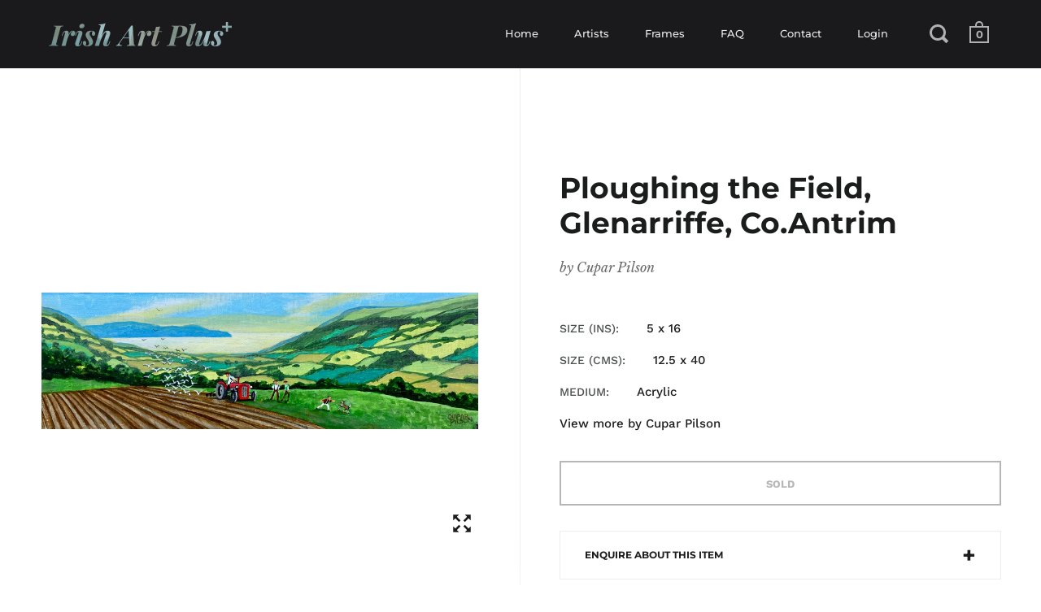

--- FILE ---
content_type: text/css
request_url: https://irishartplus.com/cdn/shop/t/3/assets/css_main.scss.css?v=5976983990812435431756066298
body_size: 30561
content:
.grecaptcha-badge{visibility:hidden}#section-next-previous{width:100%;display:flex;position:relative;z-index:9}#np-box-previous{flex:1;width:100%;border-top:1px solid #ededed;border-right:1px solid #ededed;margin-top:-1px;margin-left:-1px;justify-content:center;flex-direction:column;position:relative;float:left;overflow:hidden;background-color:#fff}#np-box-next{flex:1;width:100%;border-bottom:1px solid #ededed;justify-content:center;flex-direction:column;position:relative;float:left;overflow:hidden;background-color:#fff}#np-content{display:flex;flex-direction:column-reverse;text-align:center;padding:50px 11%}#np-title{font-family:Libre Baskerville,serif;font-weight:400;font-style:normal;font-size:1.2rem;margin-bottom:0}#np-vendor{font-family:Libre Baskerville,serif;font-weight:400;font-style:italic;opacity:.66;font-size:1rem;margin-bottom:0}#np-avatar{width:75px;height:75px;border-radius:100%;margin:50px auto 10px}#np-avatar img{border-radius:100%;transition:all .3s}#np-avatar img:hover{transform:scale(1.1)}#np-avatar .avatar{background:#f5f5f5}#np-avatar .avatar path{fill:#1b1c1c}.site-header{background:#1a1a1c!important;color:#fff!important;border-bottom:1px solid #1A1A1C!important}.primary-menu a{color:#fff!important}.primary-menu li:hover>a,.primary-menu li.hover>a,.primary-menu li a.active{opacity:1;color:#6f8e8c!important}.site-nav.style--sidebar .primary-menu a{color:#2f2f2f!important;font-size:1.3rem!important}.site-nav.style--sidebar ul:not(.submenu)>li>a.active{color:#6f8e8c!important}.site-nav.style--classic .submenu li a{color:#1b1c1c!important}.filter-menu .bar{background:#fff!important}.filter-menu .bar:after{background:#fff!important}.cart-menu svg path{fill:#fff!important}.search-menu path,.search-menu rect{fill:#fff!important}.cart-menu .count-holder{color:#fff!important}.hamburger-menu .bar{background:#6f8e8c!important}.hamburger-menu .bar:before{background:#6f8e8c!important}.hamburger-menu .bar:after{background:#6f8e8c!important}.hamburger-menu .bar.animate{background:transparent!important}.box__product-content .site-box-content{padding:0!important;width:85%!important}@font-face{font-family:Montserrat;font-weight:700;font-style:normal;src:url(//irishartplus.com/cdn/fonts/montserrat/montserrat_n7.3c434e22befd5c18a6b4afadb1e3d77c128c7939.woff2?h1=aXJpc2hhcnRwbHVzLmNvbQ&h2=aXJpc2hhcnRwbHVzLmNvLnVr&h3=aXJpc2hhcnRwbHVzLnVr&h4=aXJpc2gtYXJ0LXBsdXMuYWNjb3VudC5teXNob3BpZnkuY29t&hmac=6ce9cd6b51cfb581d1479d66d8426f29cd0272cf85de0ef500dbd73df5eb073d) format("woff2"),url(//irishartplus.com/cdn/fonts/montserrat/montserrat_n7.5d9fa6e2cae713c8fb539a9876489d86207fe957.woff?h1=aXJpc2hhcnRwbHVzLmNvbQ&h2=aXJpc2hhcnRwbHVzLmNvLnVr&h3=aXJpc2hhcnRwbHVzLnVr&h4=aXJpc2gtYXJ0LXBsdXMuYWNjb3VudC5teXNob3BpZnkuY29t&hmac=643595b02b84793b10b7e69c82013b7b88f203912c5bcee1622dcb3dfc0ed920) format("woff")}@font-face{font-family:Work Sans;font-weight:500;font-style:normal;src:url(//irishartplus.com/cdn/fonts/work_sans/worksans_n5.42fc03d7028ac0f31a2ddf10d4a2904a7483a1c4.woff2?h1=aXJpc2hhcnRwbHVzLmNvbQ&h2=aXJpc2hhcnRwbHVzLmNvLnVr&h3=aXJpc2hhcnRwbHVzLnVr&h4=aXJpc2gtYXJ0LXBsdXMuYWNjb3VudC5teXNob3BpZnkuY29t&hmac=7711d027e0c557ce9988c02fbdcb5ee8d42b7cdeb8bb335cf3a2ae159d17aefb) format("woff2"),url(//irishartplus.com/cdn/fonts/work_sans/worksans_n5.1f79bf93aa21696aa0428c88e39fb9f946295341.woff?h1=aXJpc2hhcnRwbHVzLmNvbQ&h2=aXJpc2hhcnRwbHVzLmNvLnVr&h3=aXJpc2hhcnRwbHVzLnVr&h4=aXJpc2gtYXJ0LXBsdXMuYWNjb3VudC5teXNob3BpZnkuY29t&hmac=dbdabc01dc52e0a8e6d8c4f27407a06cc80cf63a740d0da39385db020aff03b8) format("woff")}@font-face{font-family:Work Sans;font-weight:700;font-style:normal;src:url(//irishartplus.com/cdn/fonts/work_sans/worksans_n7.e2cf5bd8f2c7e9d30c030f9ea8eafc69f5a92f7b.woff2?h1=aXJpc2hhcnRwbHVzLmNvbQ&h2=aXJpc2hhcnRwbHVzLmNvLnVr&h3=aXJpc2hhcnRwbHVzLnVr&h4=aXJpc2gtYXJ0LXBsdXMuYWNjb3VudC5teXNob3BpZnkuY29t&hmac=36d038b4ae5b9070e427f6cb432b03852e9b53c419d5da5130e75614d656813d) format("woff2"),url(//irishartplus.com/cdn/fonts/work_sans/worksans_n7.20f1c80359e7f7b4327b81543e1acb5c32cd03cd.woff?h1=aXJpc2hhcnRwbHVzLmNvbQ&h2=aXJpc2hhcnRwbHVzLmNvLnVr&h3=aXJpc2hhcnRwbHVzLnVr&h4=aXJpc2gtYXJ0LXBsdXMuYWNjb3VudC5teXNob3BpZnkuY29t&hmac=53695d708a5d6ea3d2be7e7e6dffba7c37d0dc0f6bc0c09fd3f7aed105c8c822) format("woff")}@font-face{font-family:Work Sans;font-weight:500;font-style:italic;src:url(//irishartplus.com/cdn/fonts/work_sans/worksans_i5.0097f7572bdd2a30d202a52c1764d831015aa312.woff2?h1=aXJpc2hhcnRwbHVzLmNvbQ&h2=aXJpc2hhcnRwbHVzLmNvLnVr&h3=aXJpc2hhcnRwbHVzLnVr&h4=aXJpc2gtYXJ0LXBsdXMuYWNjb3VudC5teXNob3BpZnkuY29t&hmac=43921fd02b533789578de623b495fa02148857d3bd6ad37e6a09e79158670e5d) format("woff2"),url(//irishartplus.com/cdn/fonts/work_sans/worksans_i5.a4fa6fa0f90748be4cee382c79d6624ea9963ef1.woff?h1=aXJpc2hhcnRwbHVzLmNvbQ&h2=aXJpc2hhcnRwbHVzLmNvLnVr&h3=aXJpc2hhcnRwbHVzLnVr&h4=aXJpc2gtYXJ0LXBsdXMuYWNjb3VudC5teXNob3BpZnkuY29t&hmac=1a6a6f4fd34758e0d6fd17a6c36a0fcc1ec36ba6a1d1936e94090a46e8bec844) format("woff")}@font-face{font-family:Work Sans;font-weight:700;font-style:italic;src:url(//irishartplus.com/cdn/fonts/work_sans/worksans_i7.7cdba6320b03c03dcaa365743a4e0e729fe97e54.woff2?h1=aXJpc2hhcnRwbHVzLmNvbQ&h2=aXJpc2hhcnRwbHVzLmNvLnVr&h3=aXJpc2hhcnRwbHVzLnVr&h4=aXJpc2gtYXJ0LXBsdXMuYWNjb3VudC5teXNob3BpZnkuY29t&hmac=610aeefa53d747872137764ea02187fd504746c67faabeee4a9f064084056935) format("woff2"),url(//irishartplus.com/cdn/fonts/work_sans/worksans_i7.42a9f4016982495f4c0b0fb3dc64cf8f2d0c3eaa.woff?h1=aXJpc2hhcnRwbHVzLmNvbQ&h2=aXJpc2hhcnRwbHVzLmNvLnVr&h3=aXJpc2hhcnRwbHVzLnVr&h4=aXJpc2gtYXJ0LXBsdXMuYWNjb3VudC5teXNob3BpZnkuY29t&hmac=ccf41618f9cc4270533042fe2ebf55b096a12cff953c7689252fefc75abb0aff) format("woff")}@font-face{font-family:Montserrat;font-weight:500;font-style:normal;src:url(//irishartplus.com/cdn/fonts/montserrat/montserrat_n5.07ef3781d9c78c8b93c98419da7ad4fbeebb6635.woff2?h1=aXJpc2hhcnRwbHVzLmNvbQ&h2=aXJpc2hhcnRwbHVzLmNvLnVr&h3=aXJpc2hhcnRwbHVzLnVr&h4=aXJpc2gtYXJ0LXBsdXMuYWNjb3VudC5teXNob3BpZnkuY29t&hmac=a4b3f57896758c35eadd9e42c27d8de019aa7ef98418ccfe099c6e8d9c2ee9e2) format("woff2"),url(//irishartplus.com/cdn/fonts/montserrat/montserrat_n5.adf9b4bd8b0e4f55a0b203cdd84512667e0d5e4d.woff?h1=aXJpc2hhcnRwbHVzLmNvbQ&h2=aXJpc2hhcnRwbHVzLmNvLnVr&h3=aXJpc2hhcnRwbHVzLnVr&h4=aXJpc2gtYXJ0LXBsdXMuYWNjb3VudC5teXNob3BpZnkuY29t&hmac=a2fc3dd1719b9d0e6289c8d7612e9d46bf5d80644f49c0307c12c06a92986eef) format("woff")}@font-face{font-family:Montserrat;font-weight:600;font-style:normal;src:url(//irishartplus.com/cdn/fonts/montserrat/montserrat_n6.1326b3e84230700ef15b3a29fb520639977513e0.woff2?h1=aXJpc2hhcnRwbHVzLmNvbQ&h2=aXJpc2hhcnRwbHVzLmNvLnVr&h3=aXJpc2hhcnRwbHVzLnVr&h4=aXJpc2gtYXJ0LXBsdXMuYWNjb3VudC5teXNob3BpZnkuY29t&hmac=fd8136e48a9cd8b6ecbb8ccd22067621dae060f674c055699f999d47fdfd76d3) format("woff2"),url(//irishartplus.com/cdn/fonts/montserrat/montserrat_n6.652f051080eb14192330daceed8cd53dfdc5ead9.woff?h1=aXJpc2hhcnRwbHVzLmNvbQ&h2=aXJpc2hhcnRwbHVzLmNvLnVr&h3=aXJpc2hhcnRwbHVzLnVr&h4=aXJpc2gtYXJ0LXBsdXMuYWNjb3VudC5teXNob3BpZnkuY29t&hmac=8215af1fdadd7920578890f2ad8a1723970c8be3808559630b4ca0e1f5b7b2eb) format("woff")}@font-face{font-family:Libre Baskerville;font-weight:400;font-style:italic;src:url(//irishartplus.com/cdn/fonts/libre_baskerville/librebaskerville_i4.9b1c62038123f2ff89e0d72891fc2421add48a40.woff2?h1=aXJpc2hhcnRwbHVzLmNvbQ&h2=aXJpc2hhcnRwbHVzLmNvLnVr&h3=aXJpc2hhcnRwbHVzLnVr&h4=aXJpc2gtYXJ0LXBsdXMuYWNjb3VudC5teXNob3BpZnkuY29t&hmac=d42ad716752cc227121d1212f50aaf054297b5bfb37efaa9239669be1f824518) format("woff2"),url(//irishartplus.com/cdn/fonts/libre_baskerville/librebaskerville_i4.d5032f0d77e668619cab9a3b6ff7c45700fd5f7c.woff?h1=aXJpc2hhcnRwbHVzLmNvbQ&h2=aXJpc2hhcnRwbHVzLmNvLnVr&h3=aXJpc2hhcnRwbHVzLnVr&h4=aXJpc2gtYXJ0LXBsdXMuYWNjb3VudC5teXNob3BpZnkuY29t&hmac=5e462f3458482b944eb5fa1349a172fde5565124fe267832fbef90b3d0642e9f) format("woff")}@font-face{font-family:Libre Baskerville;font-weight:400;font-style:normal;src:url(//irishartplus.com/cdn/fonts/libre_baskerville/librebaskerville_n4.2ec9ee517e3ce28d5f1e6c6e75efd8a97e59c189.woff2?h1=aXJpc2hhcnRwbHVzLmNvbQ&h2=aXJpc2hhcnRwbHVzLmNvLnVr&h3=aXJpc2hhcnRwbHVzLnVr&h4=aXJpc2gtYXJ0LXBsdXMuYWNjb3VudC5teXNob3BpZnkuY29t&hmac=a9bd526fca44bedb29219e6eff65f70f8c5a69603d7e136a4b2e7689dd303e80) format("woff2"),url(//irishartplus.com/cdn/fonts/libre_baskerville/librebaskerville_n4.323789551b85098885c8eccedfb1bd8f25f56007.woff?h1=aXJpc2hhcnRwbHVzLmNvbQ&h2=aXJpc2hhcnRwbHVzLmNvLnVr&h3=aXJpc2hhcnRwbHVzLnVr&h4=aXJpc2gtYXJ0LXBsdXMuYWNjb3VudC5teXNob3BpZnkuY29t&hmac=da359b59020c19ec0cfc2aac4b74e9cf5128b0d0d9b6455ec39898440929f3be) format("woff")}.clearfix,#section-next-previous,.site-box-container,#shopify-product-reviews .spr-container,#shopify-section-product-recommendations,.site-box.box__blog .blog-item,#shopify-product-reviews .box__blog.spr-header .blog-item,#shopify-product-reviews .box__blog.spr-content .blog-item,.site-box.box__slideshow-split .slideshow-item,#shopify-product-reviews .box__slideshow-split.spr-header .slideshow-item,#shopify-product-reviews .box__slideshow-split.spr-content .slideshow-item,.krown-tabs .titles,#shopify-section-landing_banner,#shopify-section-landing_content{*zoom: 1}.clearfix:after,#section-next-previous:after,.site-box-container:after,#shopify-product-reviews .spr-container:after,#shopify-section-product-recommendations:after,.site-box.box__blog .blog-item:after,#shopify-product-reviews .box__blog.spr-header .blog-item:after,#shopify-product-reviews .box__blog.spr-content .blog-item:after,.site-box.box__slideshow-split .slideshow-item:after,#shopify-product-reviews .box__slideshow-split.spr-header .slideshow-item:after,#shopify-product-reviews .box__slideshow-split.spr-content .slideshow-item:after,.krown-tabs .titles:after,#shopify-section-landing_banner:after,#shopify-section-landing_content:after{content:"";display:table;clear:both}.underline-link{text-decoration:none;color:#1b1c1c!important}.underline-link>*{display:inline;width:100%;height:100%;background-image:linear-gradient(#6f8e8c,#6f8e8c);background-position:0 100%;background-size:0 6px;background-repeat:no-repeat;transition:all .2s linear}.underline-link:hover>*,.underline-link.active>*{background-size:100% 6px}.underline-link>*{background-size:0 3px;background-position:0 100%;transition:all .2s linear;padding-bottom:2px}.underline-link:hover>*,.underline-link.active>*{background-size:100% 3px}*,input,:before,:after{box-sizing:border-box}audio,canvas,progress,video{display:inline-block;vertical-align:baseline}input[type=number]::-webkit-inner-spin-button,input[type=number]::-webkit-outer-spin-button{height:auto}input[type=search]::-webkit-search-cancel-button,input[type=search]::-webkit-search-decoration{-webkit-appearance:none}input[type=search]::-ms-clear{display:none}html,body,div,span,applet,object,iframe,h1,h2,h3,h4,h5,h6,p,blockquote,pre,a,abbr,acronym,address,big,cite,code,del,dfn,em,img,ins,kbd,q,s,samp,small,strike,strong,sub,sup,tt,var,b,u,i,center,dl,dt,dd,ol,ul,li,fieldset,form,label,legend,table,caption,tbody,tfoot,thead,tr,th,td,.order-table th,article,aside,canvas,details,embed,figure,figcaption,footer,header,hgroup,menu,nav,output,ruby,section,summary,time,mark,audio,video,button{margin:0;padding:0;border:0;font-size:100%;font:inherit;vertical-align:baseline}article,aside,details,figcaption,figure,footer,header,hgroup,menu,nav,section{display:block}body{line-height:1}ol,ul{list-style:none}blockquote,q{quotes:none}blockquote:before,blockquote:after,q:before,q:after{content:"";content:none}table{border-collapse:collapse;border-spacing:0}a{text-decoration:none}button{background:transparent;border:none;box-shadow:none;cursor:pointer}a:hover,a:focus,button:hover,button:focus,input:hover,input:focus{outline:none!important}/*! Flickity v2.0.5
http://flickity.metafizzy.co
---------------------------------------------- */.flickity-enabled{position:relative}.flickity-enabled:focus{outline:0}.flickity-viewport{overflow:hidden;position:relative;height:100%}.flickity-slider{position:absolute;width:100%;height:100%}.flickity-enabled.is-draggable{-webkit-tap-highlight-color:transparent;tap-highlight-color:transparent;-webkit-user-select:none;-moz-user-select:none;-ms-user-select:none;user-select:none}.flickity-enabled.is-draggable .flickity-viewport{cursor:move;cursor:-webkit-grab;cursor:grab}.flickity-enabled.is-draggable .flickity-viewport.is-pointer-down{cursor:-webkit-grabbing;cursor:grabbing}.flickity-prev-next-button{position:absolute;top:50%;width:44px;height:44px;border:none;border-radius:50%;background:#fff;background:#ffffffbf;cursor:pointer;-webkit-transform:translateY(-50%);transform:translateY(-50%)}.flickity-prev-next-button:hover{background:#fff}.flickity-prev-next-button:focus{outline:0;box-shadow:0 0 0 5px #09f}.flickity-prev-next-button:active{opacity:.6}.flickity-prev-next-button.previous{left:10px}.flickity-prev-next-button.next{right:10px}.flickity-rtl .flickity-prev-next-button.previous{left:auto;right:10px}.flickity-rtl .flickity-prev-next-button.next{right:auto;left:10px}.flickity-prev-next-button:disabled{opacity:.3;cursor:auto}.flickity-prev-next-button svg{position:absolute;left:20%;top:20%;width:60%;height:60%}.flickity-prev-next-button .arrow{fill:#333}.flickity-page-dots{position:absolute;width:100%;bottom:-25px;padding:0;margin:0;list-style:none;text-align:center;line-height:1}.flickity-rtl .flickity-page-dots{direction:rtl}.flickity-page-dots .dot{display:inline-block;width:10px;height:10px;margin:0 8px;background:#333;border-radius:50%;opacity:.25;cursor:pointer}.flickity-page-dots .dot.is-selected{opacity:1}.flickity-viewport{height:100%!important}.mfp-bg,.mfp-wrap{left:0;top:0;position:fixed}.mfp-bg,.mfp-container,.mfp-wrap{width:100%;height:100%}.mfp-container:before,.mfp-figure:after{content:""}.mfp-bg{z-index:1042;overflow:hidden;background:#0b0b0b;opacity:.8;filter:alpha(opacity=80)}.mfp-wrap{z-index:1043;outline:0!important;-webkit-backface-visibility:hidden}.mfp-container{text-align:center;position:absolute;left:0;top:0;padding:0 8px;box-sizing:border-box}.mfp-container,img.mfp-img{-webkit-box-sizing:border-box;-moz-box-sizing:border-box}.mfp-container:before{display:inline-block;height:100%;vertical-align:middle}.mfp-align-top .mfp-container:before{display:none}.mfp-content{position:relative;display:inline-block;vertical-align:middle;margin:0 auto;text-align:left;z-index:1045}.mfp-ajax-holder .mfp-content,.mfp-inline-holder .mfp-content{width:100%;cursor:auto}.mfp-ajax-cur{cursor:progress}.mfp-zoom-out-cur,.mfp-zoom-out-cur .mfp-image-holder .mfp-close{cursor:-moz-zoom-out;cursor:-webkit-zoom-out;cursor:zoom-out}.mfp-zoom{cursor:pointer;cursor:-webkit-zoom-in;cursor:-moz-zoom-in;cursor:zoom-in}.mfp-auto-cursor .mfp-content{cursor:auto}.mfp-arrow,.mfp-close,.mfp-counter,.mfp-preloader{-webkit-user-select:none;-moz-user-select:none;user-select:none}.mfp-loading.mfp-figure{display:none}.mfp-hide{display:none!important}.mfp-preloader{color:#ccc;position:absolute;top:50%;width:auto;text-align:center;margin-top:-.8em;left:8px;right:8px;z-index:1044}.mfp-preloader a{color:#ccc}.mfp-close,.mfp-preloader a:hover{color:#fff}.mfp-s-error .mfp-content,.mfp-s-ready .mfp-preloader{display:none}button.mfp-arrow,button.mfp-close{overflow:visible;cursor:pointer;background:0 0;border:0;-webkit-appearance:none;display:block;outline:0;padding:0;z-index:1046;-webkit-box-shadow:none;box-shadow:none}.mfp-figure:after,.mfp-iframe-scaler iframe{position:absolute;left:0;box-shadow:0 0 8px #0009}button::-moz-focus-inner{padding:0;border:0}.mfp-close{width:44px;height:44px;line-height:44px;position:absolute;right:0;top:0;text-decoration:none;text-align:center;opacity:.65;filter:alpha(opacity=65);padding:0 0 18px 10px;font-style:normal;font-size:28px;font-family:Arial,Baskerville,monospace}.mfp-close:focus,.mfp-close:hover{opacity:1;filter:alpha(opacity=100)}.mfp-close:active{top:1px}.mfp-close-btn-in .mfp-close{color:#333}.mfp-iframe-holder .mfp-close,.mfp-image-holder .mfp-close{color:#fff;right:-6px;text-align:right;padding-right:6px;width:100%}.mfp-counter{position:absolute;top:0;right:0;color:#ccc;font-size:12px;line-height:18px;white-space:nowrap}.mfp-figure,img.mfp-img{line-height:0}.mfp-arrow{position:absolute;opacity:.65;filter:alpha(opacity=65);margin:-55px 0 0;top:50%;padding:0;width:90px;height:110px;-webkit-tap-highlight-color:transparent}.mfp-arrow:active{margin-top:-54px}.mfp-arrow:focus,.mfp-arrow:hover{opacity:1;filter:alpha(opacity=100)}.mfp-arrow .mfp-a,.mfp-arrow .mfp-b,.mfp-arrow:after,.mfp-arrow:before{content:"";display:block;width:0;height:0;position:absolute;left:0;top:0;margin-top:35px;margin-left:35px;border:inset transparent}.mfp-arrow .mfp-a,.mfp-arrow:after{border-top-width:13px;border-bottom-width:13px;top:8px}.mfp-arrow .mfp-b,.mfp-arrow:before{border-top-width:21px;border-bottom-width:21px;opacity:.7}.mfp-arrow-left{left:0}.mfp-arrow-left .mfp-a,.mfp-arrow-left:after{border-right:17px solid #FFF;margin-left:31px}.mfp-arrow-left .mfp-b,.mfp-arrow-left:before{margin-left:25px;border-right:27px solid #3F3F3F}.mfp-arrow-right{right:0}.mfp-arrow-right .mfp-a,.mfp-arrow-right:after{border-left:17px solid #FFF;margin-left:39px}.mfp-arrow-right .mfp-b,.mfp-arrow-right:before{border-left:27px solid #3F3F3F}.mfp-iframe-holder{padding-top:40px;padding-bottom:40px}.mfp-iframe-holder .mfp-content{line-height:0;width:100%;max-width:900px}.mfp-image-holder .mfp-content,img.mfp-img{max-width:100%}.mfp-iframe-holder .mfp-close{top:-40px}.mfp-iframe-scaler{width:100%;height:0;overflow:hidden;padding-top:56.25%}.mfp-iframe-scaler iframe{display:block;top:0;width:100%;height:100%;background:#000}.mfp-figure:after,img.mfp-img{display:block;width:auto;height:auto}img.mfp-img{box-sizing:border-box;padding:40px 0;margin:0 auto}.mfp-figure:after{top:40px;bottom:40px;right:0;z-index:-1;background:#444}.mfp-figure small{color:#bdbdbd;display:block;font-size:12px;line-height:14px}.mfp-figure figure{margin:0}.mfp-bottom-bar{margin-top:-36px;position:absolute;top:100%;left:0;width:100%;cursor:auto}.mfp-title{text-align:left;line-height:18px;color:#f3f3f3;word-wrap:break-word;padding-right:36px}.mfp-gallery .mfp-image-holder .mfp-figure{cursor:pointer}@media screen and (max-width: 800px) and (orientation: landscape),screen and (max-height: 300px){.mfp-img-mobile .mfp-image-holder{padding-left:0;padding-right:0}.mfp-img-mobile img.mfp-img{padding:0}.mfp-img-mobile .mfp-figure:after{top:0;bottom:0}.mfp-img-mobile .mfp-figure small{display:inline;margin-left:5px}.mfp-img-mobile .mfp-bottom-bar{background:#0009;bottom:0;margin:0;top:auto;padding:3px 5px;position:fixed;-webkit-box-sizing:border-box;-moz-box-sizing:border-box;box-sizing:border-box}.mfp-img-mobile .mfp-bottom-bar:empty{padding:0}.mfp-img-mobile .mfp-counter{right:5px;top:3px}.mfp-img-mobile .mfp-close{top:0;right:0;width:35px;height:35px;line-height:35px;background:#0009;position:fixed;text-align:center;padding:0}}@media all and (max-width: 900px){.mfp-arrow{-webkit-transform:scale(.75);transform:scale(.75)}.mfp-arrow-left{-webkit-transform-origin:0;transform-origin:0}.mfp-arrow-right{-webkit-transform-origin:100%;transform-origin:100%}.mfp-container{padding-left:6px;padding-right:6px}}.mfp-ie7 .mfp-img{padding:0}.mfp-ie7 .mfp-bottom-bar{width:600px;left:50%;margin-left:-300px;margin-top:5px;padding-bottom:5px}.mfp-ie7 .mfp-container{padding:0}.mfp-ie7 .mfp-content{padding-top:44px}.mfp-ie7 .mfp-close{top:0;right:0;padding-top:0}.mfp-bg{z-index:99990}.mfp-wrap{z-index:99991}.hide{display:none}html:after{position:fixed;top:0;right:0;width:1px;height:100%;background:#fff;z-index:9}body{font-family:Work Sans,sans-serif;font-weight:500;font-style:normal;font-size:.9375rem;line-height:1.7;color:#1b1c1c;background:#fff;-moz-osx-font-smoothing:grayscale;-webkit-font-smoothing:antialiased;text-rendering:optimizeLegibility;position:relative;right:0;overflow-x:hidden;transition:right .5s cubic-bezier(.25,.46,.45,.94)}@media screen and (max-width: 1024px){body{transition:right .25s linear}}body.sidebar-move{right:480px}@media screen and (max-width: 640px){body.sidebar-move{right:320px}}@media screen and (min-width: 1025px){body.desktop--leave-padding-alone{padding-top:0!important}}body.kill-overflow{overflow:hidden}h1,h2,h3,h4,h5,h6{font-family:Montserrat,sans-serif;font-weight:700;font-style:normal;line-height:1.55;display:block}.rte h1{font-size:2rem;margin-bottom:40px}.rte h2{font-size:1.5rem;margin-bottom:34px}.rte h3{font-size:1.25rem;margin-bottom:30px}.rte h4{font-size:1.0625rem;margin-bottom:27px}.rte h5,.rte h6{font-size:.9375rem;margin-bottom:15px;opacity:.66}.rte blockquote{font-family:Libre Baskerville,serif;font-weight:400;font-style:italic;font-size:1.5rem;margin-bottom:14px;display:block}.rte ul,.rte ol{padding-left:17px;margin-bottom:24px}.rte ul li,.rte ol li{margin-bottom:12px}.rte ul:not(.no-bullets){list-style:disc}.rte ul:not(.no-bullets) ul{list-style:circle}.rte ul:not(.no-bullets) ul ul{list-style:square}.rte ol:not(.no-bullets){list-style:decimal}.rte ol:not(.no-bullets) ol{list-style:lower-roman}.rte ol:not(.no-bullets) ol ol{list-style:lower-alpha}.rte img{margin-bottom:24px}.rte.dark{color:#fff}@media screen and (max-width: 768px),screen and (max-width: 1024px) and (orientation: portrait){.rte.lap--dark{color:#fff}}.rte table{width:100%;border:1px solid #ededed;text-align:left}.rte table thead td:not(:empty),.rte table thead .order-table th:not(:empty),.order-table .rte table thead th:not(:empty),.rte table thead th:not(:empty){background:#1a1a1c;text-transform:uppercase;font-size:.75rem}.rte table p{margin:0}.rte table tr{border-top:1px solid #ededed}.rte table thead tr{border-top:none}.rte table th,.rte table td,.rte table .order-table th,.order-table .rte table th{min-height:41px;padding:10px 14px 8px;border-right:1px solid #ededed}.rte a{border-bottom:1px dotted}.simple-title{text-transform:uppercase;margin-bottom:50px}p{margin-bottom:24px}svg *{transition:opacity .15s linear,fill .15s linear,stroke .15s linear}a{color:#1b1c1c;transition:opacity .15s linear,color .15s linear,background .15s linear}a:hover,a.hover{color:#6f8e8c}img{max-width:100%;height:auto}iframe{max-width:100%}strong{font-weight:700}em{font-style:italic}input:not([type=radio]):not([type=checkbox]):not([type=submit]){height:55px;font-family:Work Sans,sans-serif;font-weight:500;font-style:normal;font-size:.9375rem;padding:0 20px;margin:0;display:inline-block;border-radius:0;-webkit-appearance:none;border:1px solid transparent;background:#ededed;color:#1b1c1c;transition:all .15s linear}input:not([type=radio]):not([type=checkbox]):not([type=submit]).placeholder{color:#1b1c1ca8}input:not([type=radio]):not([type=checkbox]):not([type=submit]):-moz-placeholder{color:#1b1c1ca8}input:not([type=radio]):not([type=checkbox]):not([type=submit])::-moz-placeholder{color:#1b1c1ca8}input:not([type=radio]):not([type=checkbox]):not([type=submit]):-ms-input-placeholder{color:#1b1c1ca8}input:not([type=radio]):not([type=checkbox]):not([type=submit])::-webkit-input-placeholder{color:#1b1c1ca8}.grid__item input:not([type=radio]):not([type=checkbox]):not([type=submit]):not([type=submit]){width:100%}input:not([type=radio]):not([type=checkbox]):not([type=submit]):-webkit-autofill{box-shadow:0 0 0 1000px #ededed inset;background:#ededed;color:#1b1c1c}input:not([type=radio]):not([type=checkbox]):not([type=submit]):focus{background:#f7f7f7}.simple-grid input:not([type=radio]):not([type=checkbox]):not([type=submit]):focus{background:#fff;border-color:#ededed}textarea{border-radius:0;-webkit-appearance:none;background:#ededed;resize:none;color:#1b1c1c;font-size:.9375rem;padding:20px;outline:none;width:100%;height:130px;font-family:Work Sans,sans-serif;font-weight:500;font-style:normal;border:1px solid transparent;transition:all .15s linear}textarea.placeholder{color:#1b1c1ca8}textarea:-moz-placeholder{color:#1b1c1ca8}textarea::-moz-placeholder{color:#1b1c1ca8}textarea:-ms-input-placeholder{color:#1b1c1ca8}textarea::-webkit-input-placeholder{color:#1b1c1ca8}textarea:-webkit-autofill{box-shadow:0 0 0 1000px #ededed inset;background:#ededed;color:#1b1c1c}textarea:focus{background:#f7f7f7}.simple-grid textarea:focus{background:#fff;border-color:#ededed}input[type=submit],.button,#shopify-product-reviews .spr-summary-actions-newreview{background:#1b1c1c;font-family:Work Sans,sans-serif;font-weight:500;font-style:normal;color:#fff!important;border:2px solid transparent;font-size:.8125rem;font-weight:700;text-transform:uppercase;padding:0 30px;position:relative;top:-1px;transition:all .15s linear;cursor:pointer;height:55px;margin:0;display:inline-block;line-height:53px;border-radius:0;-webkit-appearance:none}input[type=submit].light,.button.light,#shopify-product-reviews .light.spr-summary-actions-newreview{color:#fff!important;background:#000}input[type=submit].dark,.button.dark,#shopify-product-reviews .dark.spr-summary-actions-newreview{color:#000!important;background:#fff}input[type=submit]:hover,input[type=submit].hover,.button:hover,#shopify-product-reviews .spr-summary-actions-newreview:hover,.button.hover,#shopify-product-reviews .hover.spr-summary-actions-newreview{background:#6f8e8c!important;color:#fff!important}input[type=submit]{top:-3px;border:1px solid transparent}.button .icon,#shopify-product-reviews .spr-summary-actions-newreview .icon{width:0;height:100%;display:block;text-align:right;position:absolute;right:40px;top:0;opacity:0;transition:all .15s linear}.button .icon svg,#shopify-product-reviews .spr-summary-actions-newreview .icon svg{position:absolute;top:50%;left:0;margin-top:-5px}.button svg *,#shopify-product-reviews .spr-summary-actions-newreview svg *{fill:#fff!important}.button.light svg *,#shopify-product-reviews .light.spr-summary-actions-newreview svg *{fill:#fff!important}.button.dark svg *,#shopify-product-reviews .dark.spr-summary-actions-newreview svg *,.button.outline svg *,#shopify-product-reviews .outline.spr-summary-actions-newreview svg *{fill:#1b1c1c!important}.button:hover svg *,#shopify-product-reviews .spr-summary-actions-newreview:hover svg *,.button.hover svg *,#shopify-product-reviews .hover.spr-summary-actions-newreview svg *{fill:#fff!important}.no-touchevents .button.with-icon:hover,.no-touchevents #shopify-product-reviews .with-icon.spr-summary-actions-newreview:hover,#shopify-product-reviews .no-touchevents .with-icon.spr-summary-actions-newreview:hover,.no-touchevents .button.with-icon.hover,.no-touchevents #shopify-product-reviews .with-icon.hover.spr-summary-actions-newreview,#shopify-product-reviews .no-touchevents .with-icon.hover.spr-summary-actions-newreview{padding-right:60px}.no-touchevents .button.with-icon:hover .icon,.no-touchevents #shopify-product-reviews .with-icon.spr-summary-actions-newreview:hover .icon,#shopify-product-reviews .no-touchevents .with-icon.spr-summary-actions-newreview:hover .icon,.no-touchevents .button.with-icon.hover .icon,.no-touchevents #shopify-product-reviews .with-icon.hover.spr-summary-actions-newreview .icon,#shopify-product-reviews .no-touchevents .with-icon.hover.spr-summary-actions-newreview .icon{opacity:1;right:15px;width:31px}.button.less-padding,#shopify-product-reviews .less-padding.spr-summary-actions-newreview{padding:0 12px;line-height:51px}.button.outline:not(:hover),#shopify-product-reviews .outline.spr-summary-actions-newreview:not(:hover),.button.outline:not(.hover),#shopify-product-reviews .outline.spr-summary-actions-newreview:not(.hover){background:transparent;border:2px solid #1b1c1c}.button.outline:hover,#shopify-product-reviews .outline.spr-summary-actions-newreview:hover,.button.outline.hover,#shopify-product-reviews .outline.hover.spr-summary-actions-newreview{border:2px solid transparent}.button.disabled,#shopify-product-reviews .disabled.spr-summary-actions-newreview{pointer-events:none;opacity:.32}@media screen and (max-width: 480px){.button:not([name=update]),#shopify-product-reviews .spr-summary-actions-newreview:not([name=update]){height:48px;line-height:46px;padding:0 20px;margin-top:30px!important;font-size:.75rem}}input[type=number]{padding:0!important}.site-box-container,#shopify-product-reviews .spr-container,#shopify-section-product-recommendations{width:100%;position:relative}.site-box-container.add-border,#shopify-product-reviews .add-border.spr-container,.add-border#shopify-section-product-recommendations{border-bottom:1px solid #ededed}.box--small{width:25%;height:50vh!important;min-height:0!important}.box--small-lg{width:50%;height:50vh!important;min-height:0!important}.box--small-fl{width:100%;height:50vh!important;min-height:0!important}.box--big,#shopify-product-reviews .spr-header,#shopify-product-reviews .spr-content{width:50%;min-height:100vh}.box--bigger{width:100%;min-height:100vh}@media screen and (max-width: 1024px){.portable--box--small{width:25%;height:50vh!important;min-height:0!important}.portable--box--small-lg{width:50%;height:50vh!important;min-height:0!important}.portable--box--small-fl{width:100%;height:50vh!important;min-height:0!important}.portable--box--big{width:50%;min-height:100vh}.portable--box--bigger{width:100%;min-height:100vh}}@media screen and (max-width: 768px),screen and (max-width: 1024px) and (orientation: portrait){.lap--box--small{width:25%;height:50vh!important;min-height:0!important}.lap--box--small-lg{width:50%;height:50vh!important;min-height:0!important}.lap--box--small-fl,#shopify-product-reviews .spr-header,#shopify-product-reviews .spr-content{width:100%;height:50vh!important;min-height:0!important}.lap--box--big{width:50%;min-height:100vh}.lap--box--bigger{width:100%;min-height:100vh;min-height:0!important;height:auto!important;position:relative!important;margin-left:0!important}}@media screen and (max-width: 480px){.palm--box--small{width:25%;height:50vh!important;min-height:0!important}.palm--box--small-lg{width:50%;height:50vh!important;min-height:0!important}.palm--box--small-fl{width:100%;height:50vh!important;min-height:0!important}.palm--box--big{width:50%;min-height:100vh}.palm--box--bigger{width:100%;min-height:100vh}}@media screen and (max-width: 1024px){.portable--hide{display:none!important}.portable--show{display:flex}.ie9 .portable--show{display:block}}@media screen and (max-width: 768px),screen and (max-width: 1024px) and (orientation: portrait){.lap--hide{display:none!important}.lap--show{display:flex}.ie9 .lap--show{display:block}}@media screen and (max-width: 480px){.palm--hide{display:none!important}.palm--show{display:flex}.ie9 .palm--show{display:block}}html:not(.ie9) .shopify-section:not(.mount-slideshow) .site-box .site-box-background,html:not(.ie9) .shopify-section:not(.mount-slideshow) #shopify-product-reviews .spr-header .site-box-background,#shopify-product-reviews html:not(.ie9) .shopify-section:not(.mount-slideshow) .spr-header .site-box-background,html:not(.ie9) .shopify-section:not(.mount-slideshow) #shopify-product-reviews .spr-content .site-box-background,#shopify-product-reviews html:not(.ie9) .shopify-section:not(.mount-slideshow) .spr-content .site-box-background{opacity:0;transition:transform .3s cubic-bezier(.39,.575,.565,1),background .2s linear,opacity .4s linear}html:not(.ie9) .shopify-section:not(.mount-slideshow) .site-box .site-box-content,html:not(.ie9) .shopify-section:not(.mount-slideshow) #shopify-product-reviews .spr-header .site-box-content,#shopify-product-reviews html:not(.ie9) .shopify-section:not(.mount-slideshow) .spr-header .site-box-content,html:not(.ie9) .shopify-section:not(.mount-slideshow) #shopify-product-reviews .spr-content .site-box-content,#shopify-product-reviews html:not(.ie9) .shopify-section:not(.mount-slideshow) .spr-content .site-box-content{transform:translateY(50px);opacity:0}html:not(.ie9) .shopify-section:not(.mount-slideshow) .site-box .site-box-content,html:not(.ie9) .shopify-section:not(.mount-slideshow) #shopify-product-reviews .spr-header .site-box-content,#shopify-product-reviews html:not(.ie9) .shopify-section:not(.mount-slideshow) .spr-header .site-box-content,html:not(.ie9) .shopify-section:not(.mount-slideshow) #shopify-product-reviews .spr-content .site-box-content,#shopify-product-reviews html:not(.ie9) .shopify-section:not(.mount-slideshow) .spr-content .site-box-content{transition:opacity .3s linear,transform .3s linear}html:not(.ie9) .shopify-section:not(.mount-slideshow) .site-box.active .site-box-background,html:not(.ie9) .shopify-section:not(.mount-slideshow) #shopify-product-reviews .active.spr-header .site-box-background,#shopify-product-reviews html:not(.ie9) .shopify-section:not(.mount-slideshow) .active.spr-header .site-box-background,html:not(.ie9) .shopify-section:not(.mount-slideshow) #shopify-product-reviews .active.spr-content .site-box-background,#shopify-product-reviews html:not(.ie9) .shopify-section:not(.mount-slideshow) .active.spr-content .site-box-background{opacity:1}html:not(.ie9) .shopify-section:not(.mount-slideshow) .site-box.active .site-box-content,html:not(.ie9) .shopify-section:not(.mount-slideshow) #shopify-product-reviews .active.spr-header .site-box-content,#shopify-product-reviews html:not(.ie9) .shopify-section:not(.mount-slideshow) .active.spr-header .site-box-content,html:not(.ie9) .shopify-section:not(.mount-slideshow) #shopify-product-reviews .active.spr-content .site-box-content,#shopify-product-reviews html:not(.ie9) .shopify-section:not(.mount-slideshow) .active.spr-content .site-box-content{transform:translateY(0);opacity:1}html:not(.ie9) .shopify-section.mount-slideshow .slideshow-item:first-child .site-box .site-box-content,html:not(.ie9) .shopify-section.mount-slideshow .slideshow-item:first-child #shopify-product-reviews .spr-header .site-box-content,#shopify-product-reviews html:not(.ie9) .shopify-section.mount-slideshow .slideshow-item:first-child .spr-header .site-box-content,html:not(.ie9) .shopify-section.mount-slideshow .slideshow-item:first-child #shopify-product-reviews .spr-content .site-box-content,#shopify-product-reviews html:not(.ie9) .shopify-section.mount-slideshow .slideshow-item:first-child .spr-content .site-box-content{transform:translateY(50px);opacity:0}html:not(.ie9) .shopify-section.mount-slideshow .slideshow-item:first-child .site-box .site-box-content,html:not(.ie9) .shopify-section.mount-slideshow .slideshow-item:first-child #shopify-product-reviews .spr-header .site-box-content,#shopify-product-reviews html:not(.ie9) .shopify-section.mount-slideshow .slideshow-item:first-child .spr-header .site-box-content,html:not(.ie9) .shopify-section.mount-slideshow .slideshow-item:first-child #shopify-product-reviews .spr-content .site-box-content,#shopify-product-reviews html:not(.ie9) .shopify-section.mount-slideshow .slideshow-item:first-child .spr-content .site-box-content{transition:opacity .4s linear .1s,transform .4s linear .1s}html:not(.ie9) .shopify-section.mount-slideshow .slideshow-item:first-child .site-box.active .site-box-content,html:not(.ie9) .shopify-section.mount-slideshow .slideshow-item:first-child #shopify-product-reviews .active.spr-header .site-box-content,#shopify-product-reviews html:not(.ie9) .shopify-section.mount-slideshow .slideshow-item:first-child .active.spr-header .site-box-content,html:not(.ie9) .shopify-section.mount-slideshow .slideshow-item:first-child #shopify-product-reviews .active.spr-content .site-box-content,#shopify-product-reviews html:not(.ie9) .shopify-section.mount-slideshow .slideshow-item:first-child .active.spr-content .site-box-content{transform:translateY(0);opacity:1}.site-box,#shopify-product-reviews .spr-header,#shopify-product-reviews .spr-content{display:flex;position:relative;float:left;overflow:hidden;background-color:#fff}@media screen and (min-width: 769px) and (orientation: landscape){.box--can-stick .site-box:not(.box__product-gallery)[data-order="0"],.box--can-stick #shopify-product-reviews .spr-header:not(.box__product-gallery)[data-order="0"],#shopify-product-reviews .box--can-stick .spr-header:not(.box__product-gallery)[data-order="0"],.box--can-stick #shopify-product-reviews .spr-content:not(.box__product-gallery)[data-order="0"],#shopify-product-reviews .box--can-stick .spr-content:not(.box__product-gallery)[data-order="0"]{position:-webkit-sticky;position:sticky;top:0}}.site-box:not(.box__testimonial):not(.box__twitter):not(.box__instagram),#shopify-product-reviews .spr-header:not(.box__testimonial):not(.box__twitter):not(.box__instagram),#shopify-product-reviews .spr-content:not(.box__testimonial):not(.box__twitter):not(.box__instagram){align-items:center}.template-index .shopify-section:nth-child(odd) .site-box:not(.box__product-gallery),.template-index .shopify-section:nth-child(odd) #shopify-product-reviews .spr-header:not(.box__product-gallery),#shopify-product-reviews .template-index .shopify-section:nth-child(odd) .spr-header:not(.box__product-gallery),.template-index .shopify-section:nth-child(odd) #shopify-product-reviews .spr-content:not(.box__product-gallery),#shopify-product-reviews .template-index .shopify-section:nth-child(odd) .spr-content:not(.box__product-gallery){background-color:#f5f5f5}.shopify-section:not(.mount-slideshow) .site-box,.shopify-section:not(.mount-slideshow) #shopify-product-reviews .spr-header,#shopify-product-reviews .shopify-section:not(.mount-slideshow) .spr-header,.shopify-section:not(.mount-slideshow) #shopify-product-reviews .spr-content,#shopify-product-reviews .shopify-section:not(.mount-slideshow) .spr-content{border-right:1px solid #ededed;border-bottom:1px solid #ededed}.shopify-section:not(.mount-slideshow):not(.mount-testimonials):not(.mount-products)>.site-box:nth-child(2n),#shopify-product-reviews .shopify-section:not(.mount-slideshow):not(.mount-testimonials):not(.mount-products)>.spr-header:nth-child(2n),#shopify-product-reviews .shopify-section:not(.mount-slideshow):not(.mount-testimonials):not(.mount-products)>.spr-content:nth-child(2n),.product--section>.site-box:nth-child(2n),#shopify-product-reviews .product--section>.spr-header:nth-child(2n),#shopify-product-reviews .product--section>.spr-content:nth-child(2n),.template-page .site-box:nth-child(2n),.template-page #shopify-product-reviews .spr-header:nth-child(2n),#shopify-product-reviews .template-page .spr-header:nth-child(2n),.template-page #shopify-product-reviews .spr-content:nth-child(2n),#shopify-product-reviews .template-page .spr-content:nth-child(2n),.template-article .site-box:nth-child(2n),.template-article #shopify-product-reviews .spr-header:nth-child(2n),#shopify-product-reviews .template-article .spr-header:nth-child(2n),.template-article #shopify-product-reviews .spr-content:nth-child(2n),#shopify-product-reviews .template-article .spr-content:nth-child(2n),.template-page-contact .site-box:nth-child(2n),.template-page-contact #shopify-product-reviews .spr-header:nth-child(2n),#shopify-product-reviews .template-page-contact .spr-header:nth-child(2n),.template-page-contact #shopify-product-reviews .spr-content:nth-child(2n),#shopify-product-reviews .template-page-contact .spr-content:nth-child(2n){border-right:none}.site-box.box--no-padding .site-box-content,#shopify-product-reviews .box--no-padding.spr-header .site-box-content,#shopify-product-reviews .box--no-padding.spr-content .site-box-content{width:100%}.site-box.box--small.box--no-padding .site-box-content,#shopify-product-reviews .box--small.box--no-padding.spr-header .site-box-content,#shopify-product-reviews .box--small.box--no-padding.spr-content .site-box-content{height:100%}@media screen and (min-width: 769px) and (orientation: landscape){.site-box.box--fix-at-fifthy,#shopify-product-reviews .box--fix-at-fifthy.spr-header,#shopify-product-reviews .box--fix-at-fifthy.spr-content{position:absolute;top:50%}}.site-box.box--center-align,#shopify-product-reviews .spr-header,#shopify-product-reviews .spr-content{justify-content:center}.site-box.box--top-align,#shopify-product-reviews .box--top-align.spr-header,#shopify-product-reviews .box--top-align.spr-content{justify-content:flex-start}.site-box.box--column-flow,#shopify-product-reviews .spr-header,#shopify-product-reviews .spr-content{flex-direction:column}.site-box .site-box-background,#shopify-product-reviews .spr-header .site-box-background,#shopify-product-reviews .spr-content .site-box-background{position:absolute;top:0;left:0;width:100%;height:100%;z-index:0;transition:background .2s linear;background-position:center;background-size:cover;background-repeat:no-repeat}.site-box .site-box-background img,#shopify-product-reviews .spr-header .site-box-background img,#shopify-product-reviews .spr-content .site-box-background img{height:100%;width:100%;object-fit:cover;font-family:"object-fit: cover";transition:opacity .15s linear;opacity:0;transform:translateZ(0)}.site-box .site-box-background img.lazyloaded,#shopify-product-reviews .spr-header .site-box-background img.lazyloaded,#shopify-product-reviews .spr-content .site-box-background img.lazyloaded{opacity:1}.fixing-scroll-now .site-box .site-box-background:not(.with-map),.fixing-scroll-now #shopify-product-reviews .spr-header .site-box-background:not(.with-map),#shopify-product-reviews .fixing-scroll-now .spr-header .site-box-background:not(.with-map),.fixing-scroll-now #shopify-product-reviews .spr-content .site-box-background:not(.with-map),#shopify-product-reviews .fixing-scroll-now .spr-content .site-box-background:not(.with-map){transition:left .5s cubic-bezier(.25,.46,.45,.94)}@media screen and (max-width: 1024px){.fixing-scroll-now .site-box .site-box-background:not(.with-map),.fixing-scroll-now #shopify-product-reviews .spr-header .site-box-background:not(.with-map),#shopify-product-reviews .fixing-scroll-now .spr-header .site-box-background:not(.with-map),.fixing-scroll-now #shopify-product-reviews .spr-content .site-box-background:not(.with-map),#shopify-product-reviews .fixing-scroll-now .spr-content .site-box-background:not(.with-map){transition:left .25s linear}}.fixing-scroll-now .site-box .site-box-background:not(.with-map).sidebar-move,.fixing-scroll-now #shopify-product-reviews .spr-header .site-box-background:not(.with-map).sidebar-move,#shopify-product-reviews .fixing-scroll-now .spr-header .site-box-background:not(.with-map).sidebar-move,.fixing-scroll-now #shopify-product-reviews .spr-content .site-box-background:not(.with-map).sidebar-move,#shopify-product-reviews .fixing-scroll-now .spr-content .site-box-background:not(.with-map).sidebar-move{left:-480px}@media screen and (max-width: 640px){.fixing-scroll-now .site-box .site-box-background:not(.with-map).sidebar-move,.fixing-scroll-now #shopify-product-reviews .spr-header .site-box-background:not(.with-map).sidebar-move,#shopify-product-reviews .fixing-scroll-now .spr-header .site-box-background:not(.with-map).sidebar-move,.fixing-scroll-now #shopify-product-reviews .spr-content .site-box-background:not(.with-map).sidebar-move,#shopify-product-reviews .fixing-scroll-now .spr-content .site-box-background:not(.with-map).sidebar-move{left:-320px}}.site-box .site-box-background.with-image:after,#shopify-product-reviews .spr-header .site-box-background.with-image:after,#shopify-product-reviews .spr-content .site-box-background.with-image:after{content:"";position:absolute;top:0;left:0;width:100%;height:100%;background:#000;opacity:.4;transition:opacity .2s linear,background .2s linear}.site-box.box__twitter,#shopify-product-reviews .box__twitter.spr-header,#shopify-product-reviews .box__twitter.spr-content{padding:0;position:relative;display:flex;transition:all .2s linear}@media screen and (max-width: 768px),screen and (max-width: 1024px) and (orientation: portrait){.site-box.box__twitter,#shopify-product-reviews .box__twitter.spr-header,#shopify-product-reviews .box__twitter.spr-content{font-size:.75rem}}.site-box.box__twitter:hover,#shopify-product-reviews .box__twitter.spr-header:hover,#shopify-product-reviews .box__twitter.spr-content:hover,.site-box.box__twitter.hover,#shopify-product-reviews .box__twitter.hover.spr-header,#shopify-product-reviews .box__twitter.hover.spr-content{background:#fafafa}.site-box.box__twitter .site-box-content,#shopify-product-reviews .box__twitter.spr-header .site-box-content,#shopify-product-reviews .box__twitter.spr-content .site-box-content{margin:auto;height:100%;padding:0 10%;display:flex;text-align:center;flex-direction:column;justify-content:space-around}.site-box.box__twitter .site-box-content>a,#shopify-product-reviews .box__twitter.spr-header .site-box-content>a,#shopify-product-reviews .box__twitter.spr-content .site-box-content>a{opacity:.66}.site-box.box__twitter p,#shopify-product-reviews .box__twitter.spr-header p,#shopify-product-reviews .box__twitter.spr-content p{text-align:center;margin:0;word-break:break-word}.site-box.box__twitter p a,#shopify-product-reviews .box__twitter.spr-header p a,#shopify-product-reviews .box__twitter.spr-content p a{font-weight:700}.site-box.box__twitter .icon,#shopify-product-reviews .box__twitter.spr-header .icon,#shopify-product-reviews .box__twitter.spr-content .icon{opacity:.12;width:42px;height:42px;display:block;margin:0 auto -12px}.site-box.box__twitter .icon path,#shopify-product-reviews .box__twitter.spr-header .icon path,#shopify-product-reviews .box__twitter.spr-content .icon path{fill:#1b1c1c}@media screen and (max-width: 768px),screen and (max-width: 1024px) and (orientation: portrait){.site-box.box__instagram,#shopify-product-reviews .box__instagram.spr-header,#shopify-product-reviews .box__instagram.spr-content{font-size:.75rem}}.site-box.box__instagram .site-box-content,#shopify-product-reviews .box__instagram.spr-header .site-box-content,#shopify-product-reviews .box__instagram.spr-content .site-box-content{width:100%;height:100%;position:relative;background-position:center;background-size:cover;background-repeat:no-repeat}.site-box.box__instagram .site-box-content:before,#shopify-product-reviews .box__instagram.spr-header .site-box-content:before,#shopify-product-reviews .box__instagram.spr-content .site-box-content:before{content:"";position:absolute;top:0;left:0;width:100%;height:100%;background:#000;opacity:0;transition:opacity .15s linear}.site-box.box__instagram .icon,#shopify-product-reviews .box__instagram.spr-header .icon,#shopify-product-reviews .box__instagram.spr-content .icon,.site-box.box__instagram .icon svg,#shopify-product-reviews .box__instagram.spr-header .icon svg,#shopify-product-reviews .box__instagram.spr-content .icon svg{width:32px!important;height:32px!important}.site-box.box__instagram .icon,#shopify-product-reviews .box__instagram.spr-header .icon,#shopify-product-reviews .box__instagram.spr-content .icon{margin:0 auto}.site-box.box__instagram a,#shopify-product-reviews .box__instagram.spr-header a,#shopify-product-reviews .box__instagram.spr-content a{position:absolute;width:100%;height:100%;display:flex;left:0;top:0;text-align:center;flex-direction:column;justify-content:space-around;color:#fff}.site-box.box__instagram a .child,#shopify-product-reviews .box__instagram.spr-header a .child,#shopify-product-reviews .box__instagram.spr-content a .child{opacity:0;transform:translateY(15px)}.site-box.box__instagram a .child:nth-child(1),#shopify-product-reviews .box__instagram.spr-header a .child:nth-child(1),#shopify-product-reviews .box__instagram.spr-content a .child:nth-child(1){transition:all .15s cubic-bezier(.39,.575,.565,1)}.site-box.box__instagram a .child:nth-child(2),#shopify-product-reviews .box__instagram.spr-header a .child:nth-child(2),#shopify-product-reviews .box__instagram.spr-content a .child:nth-child(2){transition:all .15s cubic-bezier(.39,.575,.565,1) 50ms}.site-box.box__instagram a .child:nth-child(3),#shopify-product-reviews .box__instagram.spr-header a .child:nth-child(3),#shopify-product-reviews .box__instagram.spr-content a .child:nth-child(3){transition:all .15s cubic-bezier(.39,.575,.565,1) .1s}.site-box.box__instagram .caption,#shopify-product-reviews .box__instagram.spr-header .caption,#shopify-product-reviews .box__instagram.spr-content .caption{padding:0 10%;margin:0}.site-box.box__instagram .likes svg,#shopify-product-reviews .box__instagram.spr-header .likes svg,#shopify-product-reviews .box__instagram.spr-content .likes svg{position:relative;top:8px;margin-right:10px}.site-box.box__instagram svg *,#shopify-product-reviews .box__instagram.spr-header svg *,#shopify-product-reviews .box__instagram.spr-content svg *{fill:#fff}.site-box.box__instagram .time,#shopify-product-reviews .box__instagram.spr-header .time,#shopify-product-reviews .box__instagram.spr-content .time{margin-left:35px}.no-touchevents .site-box.box__instagram:hover .site-box-content:before,.no-touchevents #shopify-product-reviews .box__instagram.spr-header:hover .site-box-content:before,#shopify-product-reviews .no-touchevents .box__instagram.spr-header:hover .site-box-content:before,.no-touchevents #shopify-product-reviews .box__instagram.spr-content:hover .site-box-content:before,#shopify-product-reviews .no-touchevents .box__instagram.spr-content:hover .site-box-content:before,.no-touchevents .site-box.box__instagram.hover .site-box-content:before,.no-touchevents #shopify-product-reviews .box__instagram.hover.spr-header .site-box-content:before,#shopify-product-reviews .no-touchevents .box__instagram.hover.spr-header .site-box-content:before,.no-touchevents #shopify-product-reviews .box__instagram.hover.spr-content .site-box-content:before,#shopify-product-reviews .no-touchevents .box__instagram.hover.spr-content .site-box-content:before{opacity:.6}.no-touchevents .site-box.box__instagram:hover .child,.no-touchevents #shopify-product-reviews .box__instagram.spr-header:hover .child,#shopify-product-reviews .no-touchevents .box__instagram.spr-header:hover .child,.no-touchevents #shopify-product-reviews .box__instagram.spr-content:hover .child,#shopify-product-reviews .no-touchevents .box__instagram.spr-content:hover .child,.no-touchevents .site-box.box__instagram.hover .child,.no-touchevents #shopify-product-reviews .box__instagram.hover.spr-header .child,#shopify-product-reviews .no-touchevents .box__instagram.hover.spr-header .child,.no-touchevents #shopify-product-reviews .box__instagram.hover.spr-content .child,#shopify-product-reviews .no-touchevents .box__instagram.hover.spr-content .child{opacity:1;transform:translateY(0)}@media screen and (max-width: 1024px){.touchevents .site-box.box__instagram .meta,.touchevents #shopify-product-reviews .box__instagram.spr-header .meta,#shopify-product-reviews .touchevents .box__instagram.spr-header .meta,.touchevents #shopify-product-reviews .box__instagram.spr-content .meta,#shopify-product-reviews .touchevents .box__instagram.spr-content .meta{opacity:1;transform:none;position:absolute;bottom:0;left:52px;height:52px;padding-left:16px;width:calc(100% - 52px);text-align:left;color:#1b1c1c;padding-top:10px;background:#fff}.touchevents .site-box.box__instagram .meta svg,.touchevents #shopify-product-reviews .box__instagram.spr-header .meta svg,#shopify-product-reviews .touchevents .box__instagram.spr-header .meta svg,.touchevents #shopify-product-reviews .box__instagram.spr-content .meta svg,#shopify-product-reviews .touchevents .box__instagram.spr-content .meta svg{height:21px!important;top:5px}.touchevents .site-box.box__instagram .icon,.touchevents #shopify-product-reviews .box__instagram.spr-header .icon,#shopify-product-reviews .touchevents .box__instagram.spr-header .icon,.touchevents #shopify-product-reviews .box__instagram.spr-content .icon,#shopify-product-reviews .touchevents .box__instagram.spr-content .icon{opacity:1;transform:none;position:absolute;bottom:0;left:0;width:52px!important;height:52px!important;padding-top:12px;background:#fff;border-right:1px solid #ededed}.touchevents .site-box.box__instagram .icon svg,.touchevents #shopify-product-reviews .box__instagram.spr-header .icon svg,#shopify-product-reviews .touchevents .box__instagram.spr-header .icon svg,.touchevents #shopify-product-reviews .box__instagram.spr-content .icon svg,#shopify-product-reviews .touchevents .box__instagram.spr-content .icon svg{width:26px!important;height:28px!important}.touchevents .site-box.box__instagram svg *,.touchevents #shopify-product-reviews .box__instagram.spr-header svg *,#shopify-product-reviews .touchevents .box__instagram.spr-header svg *,.touchevents #shopify-product-reviews .box__instagram.spr-content svg *,#shopify-product-reviews .touchevents .box__instagram.spr-content svg *{fill:#1b1c1c}.touchevents .site-box.box__instagram .time,.touchevents #shopify-product-reviews .box__instagram.spr-header .time,#shopify-product-reviews .touchevents .box__instagram.spr-header .time,.touchevents #shopify-product-reviews .box__instagram.spr-content .time,#shopify-product-reviews .touchevents .box__instagram.spr-content .time{margin-left:15px}}@media screen and (max-width: 380px){.touchevents .site-box.box__instagram .meta .time,.touchevents #shopify-product-reviews .box__instagram.spr-header .meta .time,#shopify-product-reviews .touchevents .box__instagram.spr-header .meta .time,.touchevents #shopify-product-reviews .box__instagram.spr-content .meta .time,#shopify-product-reviews .touchevents .box__instagram.spr-content .meta .time{display:none}}.site-box.box__blog .blog-item,#shopify-product-reviews .box__blog.spr-header .blog-item,#shopify-product-reviews .box__blog.spr-content .blog-item{height:50vh;width:100%;display:block;position:relative;overflow:hidden;margin-top:0;color:#1b1c1c}.site-box.box__blog .blog-item:not(:last-child),#shopify-product-reviews .box__blog.spr-header .blog-item:not(:last-child),#shopify-product-reviews .box__blog.spr-content .blog-item:not(:last-child){border-bottom:1px solid #ededed}.site-box.box__blog .blog-item:hover .content:not(.dark).no-image .title,#shopify-product-reviews .box__blog.spr-header .blog-item:hover .content:not(.dark).no-image .title,#shopify-product-reviews .box__blog.spr-content .blog-item:hover .content:not(.dark).no-image .title,.site-box.box__blog .blog-item:hover .content:not(.dark).no-image #shopify-product-reviews .spr-header-title,#shopify-product-reviews .site-box.box__blog .blog-item:hover .content:not(.dark).no-image .spr-header-title,#shopify-product-reviews .box__blog.spr-header .blog-item:hover .content:not(.dark).no-image .spr-header-title,#shopify-product-reviews .box__blog.spr-content .blog-item:hover .content:not(.dark).no-image .spr-header-title,.site-box.box__blog .blog-item.hover .content:not(.dark).no-image .title,#shopify-product-reviews .box__blog.spr-header .blog-item.hover .content:not(.dark).no-image .title,#shopify-product-reviews .box__blog.spr-content .blog-item.hover .content:not(.dark).no-image .title,.site-box.box__blog .blog-item.hover .content:not(.dark).no-image #shopify-product-reviews .spr-header-title,#shopify-product-reviews .site-box.box__blog .blog-item.hover .content:not(.dark).no-image .spr-header-title,#shopify-product-reviews .box__blog.spr-header .blog-item.hover .content:not(.dark).no-image .spr-header-title,#shopify-product-reviews .box__blog.spr-content .blog-item.hover .content:not(.dark).no-image .spr-header-title{color:#6f8e8c}.site-box.box__blog .blog-item .content,#shopify-product-reviews .box__blog.spr-header .blog-item .content,#shopify-product-reviews .box__blog.spr-content .blog-item .content{width:50%;float:left;display:flex;height:100%;align-items:center;padding:0 10%;transition:all .25s cubic-bezier(.39,.575,.565,1),background .15s linear;position:relative;z-index:8}.site-box.box__blog .blog-item .content:not(.dark),#shopify-product-reviews .box__blog.spr-header .blog-item .content:not(.dark),#shopify-product-reviews .box__blog.spr-content .blog-item .content:not(.dark){background:#fff}.template-index .shopify-section:nth-child(odd) .site-box.box__blog .blog-item .content:not(.dark),.template-index .shopify-section:nth-child(odd) #shopify-product-reviews .box__blog.spr-header .blog-item .content:not(.dark),#shopify-product-reviews .template-index .shopify-section:nth-child(odd) .box__blog.spr-header .blog-item .content:not(.dark),.template-index .shopify-section:nth-child(odd) #shopify-product-reviews .box__blog.spr-content .blog-item .content:not(.dark),#shopify-product-reviews .template-index .shopify-section:nth-child(odd) .box__blog.spr-content .blog-item .content:not(.dark){background:#f5f5f5}.ie9 .site-box.box__blog .blog-item .content,.ie9 #shopify-product-reviews .box__blog.spr-header .blog-item .content,#shopify-product-reviews .ie9 .box__blog.spr-header .blog-item .content,.ie9 #shopify-product-reviews .box__blog.spr-content .blog-item .content,#shopify-product-reviews .ie9 .box__blog.spr-content .blog-item .content{z-index:999}.site-box.box__blog .blog-item .content>div,#shopify-product-reviews .box__blog.spr-header .blog-item .content>div,#shopify-product-reviews .box__blog.spr-content .blog-item .content>div{width:100%}@media screen and (max-width: 768px),screen and (max-width: 1024px) and (orientation: portrait){.site-box.box__blog .blog-item .content,#shopify-product-reviews .box__blog.spr-header .blog-item .content,#shopify-product-reviews .box__blog.spr-content .blog-item .content{padding:0 30px}}.site-box.box__blog .blog-item .content.dark,#shopify-product-reviews .box__blog.spr-header .blog-item .content.dark,#shopify-product-reviews .box__blog.spr-content .blog-item .content.dark{color:#fff!important}.site-box.box__blog .blog-item .content.dark .header:after,#shopify-product-reviews .box__blog.spr-header .blog-item .content.dark .header:after,#shopify-product-reviews .box__blog.spr-content .blog-item .content.dark .header:after{background:#fff}.site-box.box__blog .blog-item .title,#shopify-product-reviews .box__blog.spr-header .blog-item .title,#shopify-product-reviews .box__blog.spr-content .blog-item .title,.site-box.box__blog .blog-item #shopify-product-reviews .spr-header-title,#shopify-product-reviews .site-box.box__blog .blog-item .spr-header-title,#shopify-product-reviews .box__blog.spr-header .blog-item .spr-header-title,#shopify-product-reviews .box__blog.spr-content .blog-item .spr-header-title{font-size:1.25rem;margin-bottom:0;line-height:1.2;transition:color .15s linear}@media screen and (max-width: 768px),screen and (max-width: 1024px) and (orientation: portrait){.site-box.box__blog .blog-item .title,#shopify-product-reviews .box__blog.spr-header .blog-item .title,#shopify-product-reviews .box__blog.spr-content .blog-item .title,.site-box.box__blog .blog-item #shopify-product-reviews .spr-header-title,#shopify-product-reviews .site-box.box__blog .blog-item .spr-header-title,#shopify-product-reviews .box__blog.spr-header .blog-item .spr-header-title,#shopify-product-reviews .box__blog.spr-content .blog-item .spr-header-title{font-size:1.5rem}}@media screen and (max-width: 480px){.site-box.box__blog .blog-item .title,#shopify-product-reviews .box__blog.spr-header .blog-item .title,#shopify-product-reviews .box__blog.spr-content .blog-item .title,.site-box.box__blog .blog-item #shopify-product-reviews .spr-header-title,#shopify-product-reviews .site-box.box__blog .blog-item .spr-header-title,#shopify-product-reviews .box__blog.spr-header .blog-item .spr-header-title,#shopify-product-reviews .box__blog.spr-content .blog-item .spr-header-title{font-size:1.0625rem}}.site-box.box__blog .blog-item .content.no-image .title,#shopify-product-reviews .box__blog.spr-header .blog-item .content.no-image .title,#shopify-product-reviews .box__blog.spr-content .blog-item .content.no-image .title,.site-box.box__blog .blog-item .content.no-image #shopify-product-reviews .spr-header-title,#shopify-product-reviews .site-box.box__blog .blog-item .content.no-image .spr-header-title,#shopify-product-reviews .box__blog.spr-header .blog-item .content.no-image .spr-header-title,#shopify-product-reviews .box__blog.spr-content .blog-item .content.no-image .spr-header-title{font-size:1.75rem}.site-box.box__blog .blog-item p.meta,#shopify-product-reviews .box__blog.spr-header .blog-item p.meta,#shopify-product-reviews .box__blog.spr-content .blog-item p.meta{font-size:.75rem;opacity:.66;margin:20px 0 0}.site-box.box__blog .blog-item p.excerpt,#shopify-product-reviews .box__blog.spr-header .blog-item p.excerpt,#shopify-product-reviews .box__blog.spr-content .blog-item p.excerpt{font-size:.875rem;margin:30px 0 0;opacity:1}.site-box.box__blog .blog-item .background,#shopify-product-reviews .box__blog.spr-header .blog-item .background,#shopify-product-reviews .box__blog.spr-content .blog-item .background{position:absolute;top:0;right:0;width:100%;height:100%;transition:transform .3s linear;background-position:center;background-size:cover;background-repeat:no-repeat}.site-box.box__blog .blog-item .background:after,#shopify-product-reviews .box__blog.spr-header .blog-item .background:after,#shopify-product-reviews .box__blog.spr-content .blog-item .background:after{position:absolute;top:0;left:0;width:100%;height:100%;display:block;content:"";background:#000;opacity:.5;transition:opacity .3s linear}.site-box.box__blog .blog-item .background img,#shopify-product-reviews .box__blog.spr-header .blog-item .background img,#shopify-product-reviews .box__blog.spr-content .blog-item .background img{height:100%;width:100%;object-fit:cover;font-family:"object-fit: cover";transition:opacity .15s linear;opacity:0;transform:translateZ(0)}.site-box.box__blog .blog-item .background img.lazyloaded,#shopify-product-reviews .box__blog.spr-header .blog-item .background img.lazyloaded,#shopify-product-reviews .box__blog.spr-content .blog-item .background img.lazyloaded{opacity:1}.site-box.box__blog .blog-item:hover .background,#shopify-product-reviews .box__blog.spr-header .blog-item:hover .background,#shopify-product-reviews .box__blog.spr-content .blog-item:hover .background,.site-box.box__blog .blog-item.hover .background,#shopify-product-reviews .box__blog.spr-header .blog-item.hover .background,#shopify-product-reviews .box__blog.spr-content .blog-item.hover .background{transform:scale(1.05)}.site-box.box__blog .blog-item:hover .background:after,#shopify-product-reviews .box__blog.spr-header .blog-item:hover .background:after,#shopify-product-reviews .box__blog.spr-content .blog-item:hover .background:after,.site-box.box__blog .blog-item.hover .background:after,#shopify-product-reviews .box__blog.spr-header .blog-item.hover .background:after,#shopify-product-reviews .box__blog.spr-content .blog-item.hover .background:after{opacity:.7}.site-box.box__blog .blog-item .no-image,#shopify-product-reviews .box__blog.spr-header .blog-item .no-image,#shopify-product-reviews .box__blog.spr-content .blog-item .no-image{width:100%!important}.site-box.box__blog .blog-item .no-image+.longarrow,#shopify-product-reviews .box__blog.spr-header .blog-item .no-image+.longarrow,#shopify-product-reviews .box__blog.spr-content .blog-item .no-image+.longarrow{display:none!important}.site-box.box__blog .blog-item.paginate,#shopify-product-reviews .box__blog.spr-header .blog-item.paginate,#shopify-product-reviews .box__blog.spr-content .blog-item.paginate{display:flex;margin-top:0}.site-box.box__blog .blog-item.paginate a,#shopify-product-reviews .box__blog.spr-header .blog-item.paginate a,#shopify-product-reviews .box__blog.spr-content .blog-item.paginate a{display:flex;justify-content:center;align-items:center;font-size:1.5rem;height:100%;width:100%;position:relative}.site-box.box__blog .blog-item.paginate a.left .icon,#shopify-product-reviews .box__blog.spr-header .blog-item.paginate a.left .icon,#shopify-product-reviews .box__blog.spr-content .blog-item.paginate a.left .icon{transform:rotate(180deg)}.site-box.box__blog .blog-item.paginate a .icon,#shopify-product-reviews .box__blog.spr-header .blog-item.paginate a .icon,#shopify-product-reviews .box__blog.spr-content .blog-item.paginate a .icon{position:absolute;margin-top:10px;margin-left:-15px;left:50%}.site-box.box__blog .blog-item.paginate a svg,#shopify-product-reviews .box__blog.spr-header .blog-item.paginate a svg,#shopify-product-reviews .box__blog.spr-content .blog-item.paginate a svg{transform:scale(2)}.site-box.box__blog .blog-item.paginate a svg polygon,#shopify-product-reviews .box__blog.spr-header .blog-item.paginate a svg polygon,#shopify-product-reviews .box__blog.spr-content .blog-item.paginate a svg polygon{fill:#1b1c1c}.site-box.box__blog .blog-item.paginate a .text,#shopify-product-reviews .box__blog.spr-header .blog-item.paginate a .text,#shopify-product-reviews .box__blog.spr-content .blog-item.paginate a .text{margin-top:-30px}.site-box.box__blog .blog-item.paginate a:hover svg polygon,#shopify-product-reviews .box__blog.spr-header .blog-item.paginate a:hover svg polygon,#shopify-product-reviews .box__blog.spr-content .blog-item.paginate a:hover svg polygon{fill:#6f8e8c}.site-box.box__blog .blog-item.paginate.double a,#shopify-product-reviews .box__blog.spr-header .blog-item.paginate.double a,#shopify-product-reviews .box__blog.spr-content .blog-item.paginate.double a{width:50%}.site-box.box__blog .blog-item.paginate.double a:last-child,#shopify-product-reviews .box__blog.spr-header .blog-item.paginate.double a:last-child,#shopify-product-reviews .box__blog.spr-content .blog-item.paginate.double a:last-child{border-left:1px solid #ededed}.template-collection .site-box.box__collection,.template-collection #shopify-product-reviews .box__collection.spr-header,#shopify-product-reviews .template-collection .box__collection.spr-header,.template-collection #shopify-product-reviews .box__collection.spr-content,#shopify-product-reviews .template-collection .box__collection.spr-content{background:#fff}@media screen and (max-width: 768px),screen and (max-width: 1024px) and (orientation: portrait){.per-4 .site-box.box__collection,.per-4 #shopify-product-reviews .box__collection.spr-header,#shopify-product-reviews .per-4 .box__collection.spr-header,.per-4 #shopify-product-reviews .box__collection.spr-content,#shopify-product-reviews .per-4 .box__collection.spr-content{border-right:none}.per-4 .site-box.box__collection .site-box-content,.per-4 #shopify-product-reviews .box__collection.spr-header .site-box-content,#shopify-product-reviews .per-4 .box__collection.spr-header .site-box-content,.per-4 #shopify-product-reviews .box__collection.spr-content .site-box-content,#shopify-product-reviews .per-4 .box__collection.spr-content .site-box-content{*zoom: 1;width:calc(100% + 1px)}.per-4 .site-box.box__collection .site-box-content:after,.per-4 #shopify-product-reviews .box__collection.spr-header .site-box-content:after,#shopify-product-reviews .per-4 .box__collection.spr-header .site-box-content:after,.per-4 #shopify-product-reviews .box__collection.spr-content .site-box-content:after,#shopify-product-reviews .per-4 .box__collection.spr-content .site-box-content:after{content:"";display:table;clear:both}.per-4 .site-box.box__collection .product-item,.per-4 #shopify-product-reviews .box__collection.spr-header .product-item,#shopify-product-reviews .per-4 .box__collection.spr-header .product-item,.per-4 #shopify-product-reviews .box__collection.spr-content .product-item,#shopify-product-reviews .per-4 .box__collection.spr-content .product-item{float:left;border-right:1px solid #ededed}}@media screen and (max-width: 768px) and (orientation: landscape){.site-box.box__collection,#shopify-product-reviews .box__collection.spr-header,#shopify-product-reviews .box__collection.spr-content{height:100vh!important}}.site-box.box__collection.box--big .product-item,#shopify-product-reviews .box__collection.spr-header .product-item,#shopify-product-reviews .box__collection.spr-content .product-item{height:100vh}.site-box.box__collection.box--typo-small .product-item .caption,#shopify-product-reviews .box__collection.box--typo-small.spr-header .product-item .caption,#shopify-product-reviews .box__collection.box--typo-small.spr-content .product-item .caption{padding:25px 30px 20px;height:100px}.site-box.box__collection.box--typo-small .product-item .caption .price,#shopify-product-reviews .box__collection.box--typo-small.spr-header .product-item .caption .price,#shopify-product-reviews .box__collection.box--typo-small.spr-content .product-item .caption .price{margin-top:5px}.site-box.box__collection.box--typo-small .product-item .caption .longarrow,#shopify-product-reviews .box__collection.box--typo-small.spr-header .product-item .caption .longarrow,#shopify-product-reviews .box__collection.box--typo-small.spr-content .product-item .caption .longarrow{right:30px}.site-box.box__collection .product-item,#shopify-product-reviews .box__collection.spr-header .product-item,#shopify-product-reviews .box__collection.spr-content .product-item{display:block;position:relative;overflow:hidden;height:100%}.site-box.box__collection .product-item:not(:last-child),#shopify-product-reviews .box__collection.spr-header .product-item:not(:last-child),#shopify-product-reviews .box__collection.spr-content .product-item:not(:last-child){border-bottom:1px solid #ededed}.site-box.box__collection .product-item .box--product-image.primary,#shopify-product-reviews .box__collection.spr-header .product-item .box--product-image.primary,#shopify-product-reviews .box__collection.spr-content .product-item .box--product-image.primary{transition:transform .3s cubic-bezier(.39,.575,.565,1);position:relative;z-index:8}.site-box.box__collection .product-item .box--product-image.secondary,#shopify-product-reviews .box__collection.spr-header .product-item .box--product-image.secondary,#shopify-product-reviews .box__collection.spr-content .product-item .box--product-image.secondary{position:absolute;top:0;left:0;opacity:0;transition:transform .3s cubic-bezier(.39,.575,.565,1),opacity .15s linear;z-index:9}.site-box.box__collection .product-item .caption,#shopify-product-reviews .box__collection.spr-header .product-item .caption,#shopify-product-reviews .box__collection.spr-content .product-item .caption{position:absolute;bottom:0;left:0;width:100%;display:flex;align-items:center;padding:25px 40px 30px;height:100px;z-index:99;transition:background .2s linear,transform .2s linear;transform:translateY(100%)}.site-box.box__collection .product-item .caption h3,#shopify-product-reviews .box__collection.spr-header .product-item .caption h3,#shopify-product-reviews .box__collection.spr-content .product-item .caption h3{margin:0;font-size:1rem;line-height:1.1;overflow:hidden}.site-box.box__collection .product-item .caption h3 .overflowed,#shopify-product-reviews .box__collection.spr-header .product-item .caption h3 .overflowed,#shopify-product-reviews .box__collection.spr-content .product-item .caption h3 .overflowed{transition:all .15s linear 50ms}.site-box.box__collection .product-item .caption .price,#shopify-product-reviews .box__collection.spr-header .product-item .caption .price,#shopify-product-reviews .box__collection.spr-content .product-item .caption .price{display:block;font-family:Libre Baskerville,serif;font-weight:400;font-style:italic;font-size:.875rem;line-height:1;margin-top:8px;overflow:hidden}.site-box.box__collection .product-item .caption .price .overflowed,#shopify-product-reviews .box__collection.spr-header .product-item .caption .price .overflowed,#shopify-product-reviews .box__collection.spr-content .product-item .caption .price .overflowed{transition:all .15s linear .1s}.site-box.box__collection .product-item .caption .price del,#shopify-product-reviews .box__collection.spr-header .product-item .caption .price del,#shopify-product-reviews .box__collection.spr-content .product-item .caption .price del{opacity:.6;font-size:13px;margin-left:5px}.site-box.box__collection .product-item .caption .longarrow,#shopify-product-reviews .box__collection.spr-header .product-item .caption .longarrow,#shopify-product-reviews .box__collection.spr-content .product-item .caption .longarrow{position:absolute;right:60px;top:50%;transform:translateY(-50%);overflow:hidden}.site-box.box__collection .product-item .caption .longarrow .overflowed,#shopify-product-reviews .box__collection.spr-header .product-item .caption .longarrow .overflowed,#shopify-product-reviews .box__collection.spr-content .product-item .caption .longarrow .overflowed{transition:all .15s linear .15s}.site-box.box__collection .product-item .caption .overflowed,#shopify-product-reviews .box__collection.spr-header .product-item .caption .overflowed,#shopify-product-reviews .box__collection.spr-content .product-item .caption .overflowed{transform:translateY(100%);opacity:0;display:inline-block}.site-box.box__collection .product-item.alt .caption,#shopify-product-reviews .box__collection.spr-header .product-item.alt .caption,#shopify-product-reviews .box__collection.spr-content .product-item.alt .caption{transform:none!important}.site-box.box__collection .product-item.alt .caption .overflowed,#shopify-product-reviews .box__collection.spr-header .product-item.alt .caption .overflowed,#shopify-product-reviews .box__collection.spr-content .product-item.alt .caption .overflowed{transform:none!important;opacity:1;transition:all .2s linear}.site-box.box__collection .product-item.alt .longarrow,#shopify-product-reviews .box__collection.spr-header .product-item.alt .longarrow,#shopify-product-reviews .box__collection.spr-content .product-item.alt .longarrow{opacity:0;transform:translate3d(-10px,-50%,0);transition:all .15s linear}.site-box.box__collection .product-item.alt:hover .box--product-image,#shopify-product-reviews .box__collection.spr-header .product-item.alt:hover .box--product-image,#shopify-product-reviews .box__collection.spr-content .product-item.alt:hover .box--product-image,.site-box.box__collection .product-item.alt.hover .box--product-image,#shopify-product-reviews .box__collection.spr-header .product-item.alt.hover .box--product-image,#shopify-product-reviews .box__collection.spr-content .product-item.alt.hover .box--product-image{transform:scale(1.1)}.site-box.box__collection .product-item.alt:hover .longarrow,#shopify-product-reviews .box__collection.spr-header .product-item.alt:hover .longarrow,#shopify-product-reviews .box__collection.spr-content .product-item.alt:hover .longarrow,.site-box.box__collection .product-item.alt.hover .longarrow,#shopify-product-reviews .box__collection.spr-header .product-item.alt.hover .longarrow,#shopify-product-reviews .box__collection.spr-content .product-item.alt.hover .longarrow{opacity:1;transform:translate3d(0,-50%,0)}.site-box.box__collection .product-item.regular:hover .caption,#shopify-product-reviews .box__collection.spr-header .product-item.regular:hover .caption,#shopify-product-reviews .box__collection.spr-content .product-item.regular:hover .caption,.site-box.box__collection .product-item.regular:hover .overflowed,#shopify-product-reviews .box__collection.spr-header .product-item.regular:hover .overflowed,#shopify-product-reviews .box__collection.spr-content .product-item.regular:hover .overflowed,.site-box.box__collection .product-item.regular.hover .caption,#shopify-product-reviews .box__collection.spr-header .product-item.regular.hover .caption,#shopify-product-reviews .box__collection.spr-content .product-item.regular.hover .caption,.site-box.box__collection .product-item.regular.hover .overflowed,#shopify-product-reviews .box__collection.spr-header .product-item.regular.hover .overflowed,#shopify-product-reviews .box__collection.spr-content .product-item.regular.hover .overflowed{transform:translateY(0)!important;opacity:1}.site-box.box__collection .product-item.regular:hover .primary,#shopify-product-reviews .box__collection.spr-header .product-item.regular:hover .primary,#shopify-product-reviews .box__collection.spr-content .product-item.regular:hover .primary,.site-box.box__collection .product-item.regular:hover .secondary,#shopify-product-reviews .box__collection.spr-header .product-item.regular:hover .secondary,#shopify-product-reviews .box__collection.spr-content .product-item.regular:hover .secondary,.site-box.box__collection .product-item.regular.hover .primary,#shopify-product-reviews .box__collection.spr-header .product-item.regular.hover .primary,#shopify-product-reviews .box__collection.spr-content .product-item.regular.hover .primary,.site-box.box__collection .product-item.regular.hover .secondary,#shopify-product-reviews .box__collection.spr-header .product-item.regular.hover .secondary,#shopify-product-reviews .box__collection.spr-content .product-item.regular.hover .secondary{transform:translateY(-30px)}.site-box.box__collection .product-item.regular:hover .secondary,#shopify-product-reviews .box__collection.spr-header .product-item.regular:hover .secondary,#shopify-product-reviews .box__collection.spr-content .product-item.regular:hover .secondary,.site-box.box__collection .product-item.regular.hover .secondary,#shopify-product-reviews .box__collection.spr-header .product-item.regular.hover .secondary,#shopify-product-reviews .box__collection.spr-content .product-item.regular.hover .secondary,.site-box.box__collection .product-item:hover .secondary,#shopify-product-reviews .box__collection.spr-header .product-item:hover .secondary,#shopify-product-reviews .box__collection.spr-content .product-item:hover .secondary,.site-box.box__collection .product-item.hover .secondary,#shopify-product-reviews .box__collection.spr-header .product-item.hover .secondary,#shopify-product-reviews .box__collection.spr-content .product-item.hover .secondary{opacity:1}@media screen and (max-width: 1024px){.site-box.box__collection .product-item .box--product-image,#shopify-product-reviews .box__collection.spr-header .product-item .box--product-image,#shopify-product-reviews .box__collection.spr-content .product-item .box--product-image{height:calc(100% - 100px);transform:none!important}.site-box.box__collection .product-item .caption,#shopify-product-reviews .box__collection.spr-header .product-item .caption,#shopify-product-reviews .box__collection.spr-content .product-item .caption{transform:none!important;padding:20px!important;text-align:center;color:#1b1c1c!important}.site-box.box__collection .product-item .caption .overflowed,#shopify-product-reviews .box__collection.spr-header .product-item .caption .overflowed,#shopify-product-reviews .box__collection.spr-content .product-item .caption .overflowed{transform:none!important;opacity:1!important}.site-box.box__collection .product-item .caption div,#shopify-product-reviews .box__collection.spr-header .product-item .caption div,#shopify-product-reviews .box__collection.spr-content .product-item .caption div{width:100%}.site-box.box__collection .product-item .caption .longarrow,#shopify-product-reviews .box__collection.spr-header .product-item .caption .longarrow,#shopify-product-reviews .box__collection.spr-content .product-item .caption .longarrow{display:none!important}}@media screen and (max-width: 768px),screen and (max-width: 1024px) and (orientation: portrait){.site-box.box__collection .product-item .caption,#shopify-product-reviews .box__collection.spr-header .product-item .caption,#shopify-product-reviews .box__collection.spr-content .product-item .caption{padding:20px 10px!important}.site-box.box__collection .product-item h3,#shopify-product-reviews .box__collection.spr-header .product-item h3,#shopify-product-reviews .box__collection.spr-content .product-item h3{font-size:.9375rem!important;line-height:1.2!important}.site-box.box__collection .product-item .price,#shopify-product-reviews .box__collection.spr-header .product-item .price,#shopify-product-reviews .box__collection.spr-content .product-item .price{font-size:.8125rem!important}.site-box.box__collection .product-item .vendor,#shopify-product-reviews .box__collection.spr-header .product-item .vendor,#shopify-product-reviews .box__collection.spr-content .product-item .vendor{font-size:.8125rem!important;margin-bottom:5px}}@media screen and (min-width: 1025px){.site-box.box__collection .product-item.style--three .caption,#shopify-product-reviews .box__collection.spr-header .product-item.style--three .caption,#shopify-product-reviews .box__collection.spr-content .product-item.style--three .caption{height:100%;transform:none!important;color:#1b1c1c!important}.site-box.box__collection .product-item.style--three .caption>div,#shopify-product-reviews .box__collection.spr-header .product-item.style--three .caption>div,#shopify-product-reviews .box__collection.spr-content .product-item.style--three .caption>div{z-index:9;width:100%;text-align:center}.site-box.box__collection .product-item.style--three .caption:before,#shopify-product-reviews .box__collection.spr-header .product-item.style--three .caption:before,#shopify-product-reviews .box__collection.spr-content .product-item.style--three .caption:before{content:"";position:absolute;top:0;left:0;width:100%;height:100%;opacity:0;z-index:8;transition:all .3s cubic-bezier(.39,.575,.565,1)}.site-box.box__collection .product-item.style--three .caption h3,#shopify-product-reviews .box__collection.spr-header .product-item.style--three .caption h3,#shopify-product-reviews .box__collection.spr-content .product-item.style--three .caption h3{margin:0;font-size:1.375rem;line-height:1.1;position:relative;z-index:100}.site-box.box__collection .product-item.style--three .caption .price,#shopify-product-reviews .box__collection.spr-header .product-item.style--three .caption .price,#shopify-product-reviews .box__collection.spr-content .product-item.style--three .caption .price{display:block;font-family:Libre Baskerville,serif;font-weight:400;font-style:italic;font-size:1rem;margin-top:8px;position:relative;z-index:100}.site-box.box__collection .product-item.style--three .caption .longarrow,#shopify-product-reviews .box__collection.spr-header .product-item.style--three .caption .longarrow,#shopify-product-reviews .box__collection.spr-content .product-item.style--three .caption .longarrow{top:auto;transform:translate(50%);overflow:hidden;transform-origin:center;right:50%!important;bottom:60px;z-index:100}.site-box.box__collection .product-item.style--three .caption .longarrow .overflowed,#shopify-product-reviews .box__collection.spr-header .product-item.style--three .caption .longarrow .overflowed,#shopify-product-reviews .box__collection.spr-content .product-item.style--three .caption .longarrow .overflowed{transform:translateY(-100%)}.site-box.box__collection .product-item.style--three .caption .longarrow .svg,#shopify-product-reviews .box__collection.spr-header .product-item.style--three .caption .longarrow .svg,#shopify-product-reviews .box__collection.spr-content .product-item.style--three .caption .longarrow .svg{transform:rotate(90deg);height:41px!important}.site-box.box__collection .product-item.style--three:hover .caption:before,#shopify-product-reviews .box__collection.spr-header .product-item.style--three:hover .caption:before,#shopify-product-reviews .box__collection.spr-content .product-item.style--three:hover .caption:before,.site-box.box__collection .product-item.style--three.hover .caption:before,#shopify-product-reviews .box__collection.spr-header .product-item.style--three.hover .caption:before,#shopify-product-reviews .box__collection.spr-content .product-item.style--three.hover .caption:before{opacity:.8}.site-box.box__collection .product-item.style--three:hover .primary,#shopify-product-reviews .box__collection.spr-header .product-item.style--three:hover .primary,#shopify-product-reviews .box__collection.spr-content .product-item.style--three:hover .primary,.site-box.box__collection .product-item.style--three:hover .secondary,#shopify-product-reviews .box__collection.spr-header .product-item.style--three:hover .secondary,#shopify-product-reviews .box__collection.spr-content .product-item.style--three:hover .secondary,.site-box.box__collection .product-item.style--three.hover .primary,#shopify-product-reviews .box__collection.spr-header .product-item.style--three.hover .primary,#shopify-product-reviews .box__collection.spr-content .product-item.style--three.hover .primary,.site-box.box__collection .product-item.style--three.hover .secondary,#shopify-product-reviews .box__collection.spr-header .product-item.style--three.hover .secondary,#shopify-product-reviews .box__collection.spr-content .product-item.style--three.hover .secondary{transform:scale(1.1)}}.site-box.box__collection .product-item.color--light .caption,#shopify-product-reviews .box__collection.spr-header .product-item.color--light .caption,#shopify-product-reviews .box__collection.spr-content .product-item.color--light .caption{color:#1b1c1c}.site-box.box__collection .product-item.color--light svg polygon,#shopify-product-reviews .box__collection.spr-header .product-item.color--light svg polygon,#shopify-product-reviews .box__collection.spr-content .product-item.color--light svg polygon{fill:#1b1c1c}.site-box.box__collection .product-item.color--light.style--one .caption,#shopify-product-reviews .box__collection.spr-header .product-item.color--light.style--one .caption,#shopify-product-reviews .box__collection.spr-content .product-item.color--light.style--one .caption{background:#fff}.site-box.box__collection .product-item.color--light.style--three .caption:before,#shopify-product-reviews .box__collection.spr-header .product-item.color--light.style--three .caption:before,#shopify-product-reviews .box__collection.spr-content .product-item.color--light.style--three .caption:before{background:#fff}.site-box.box__collection .product-item.color--light.alt:hover .caption,#shopify-product-reviews .box__collection.spr-header .product-item.color--light.alt:hover .caption,#shopify-product-reviews .box__collection.spr-content .product-item.color--light.alt:hover .caption,.site-box.box__collection .product-item.color--light.alt.hover .caption,#shopify-product-reviews .box__collection.spr-header .product-item.color--light.alt.hover .caption,#shopify-product-reviews .box__collection.spr-content .product-item.color--light.alt.hover .caption{color:#6f8e8c}.site-box.box__collection .product-item.color--light.alt:hover svg polygon,#shopify-product-reviews .box__collection.spr-header .product-item.color--light.alt:hover svg polygon,#shopify-product-reviews .box__collection.spr-content .product-item.color--light.alt:hover svg polygon,.site-box.box__collection .product-item.color--light.alt.hover svg polygon,#shopify-product-reviews .box__collection.spr-header .product-item.color--light.alt.hover svg polygon,#shopify-product-reviews .box__collection.spr-content .product-item.color--light.alt.hover svg polygon{fill:#6f8e8c}.site-box.box__collection .product-item.color--invert .caption,#shopify-product-reviews .box__collection.spr-header .product-item.color--invert .caption,#shopify-product-reviews .box__collection.spr-content .product-item.color--invert .caption{color:#fff}.site-box.box__collection .product-item.color--invert svg polygon,#shopify-product-reviews .box__collection.spr-header .product-item.color--invert svg polygon,#shopify-product-reviews .box__collection.spr-content .product-item.color--invert svg polygon{fill:#fff}.site-box.box__collection .product-item.color--invert.style--one .caption,#shopify-product-reviews .box__collection.spr-header .product-item.color--invert.style--one .caption,#shopify-product-reviews .box__collection.spr-content .product-item.color--invert.style--one .caption{background:#1b1c1c}.site-box.box__collection .product-item.color--invert.style--three .caption:before,#shopify-product-reviews .box__collection.spr-header .product-item.color--invert.style--three .caption:before,#shopify-product-reviews .box__collection.spr-content .product-item.color--invert.style--three .caption:before{background:#1b1c1c}.site-box.box__collection .product-item.color--accent .caption,#shopify-product-reviews .box__collection.spr-header .product-item.color--accent .caption,#shopify-product-reviews .box__collection.spr-content .product-item.color--accent .caption{color:#fff}.site-box.box__collection .product-item.color--accent svg polygon,#shopify-product-reviews .box__collection.spr-header .product-item.color--accent svg polygon,#shopify-product-reviews .box__collection.spr-content .product-item.color--accent svg polygon{fill:#fff}.site-box.box__collection .product-item.color--accent.style--one .caption,#shopify-product-reviews .box__collection.spr-header .product-item.color--accent.style--one .caption,#shopify-product-reviews .box__collection.spr-content .product-item.color--accent.style--one .caption{background:#6f8e8c}.site-box.box__collection .product-item.color--accent.style--three .caption:before,#shopify-product-reviews .box__collection.spr-header .product-item.color--accent.style--three .caption:before,#shopify-product-reviews .box__collection.spr-content .product-item.color--accent.style--three .caption:before{background:#6f8e8c}.site-box.box__paginate,#shopify-product-reviews .box__paginate.spr-header,#shopify-product-reviews .box__paginate.spr-content{transition:background .25s linear}.site-box.box__paginate:hover,#shopify-product-reviews .box__paginate.spr-header:hover,#shopify-product-reviews .box__paginate.spr-content:hover,.site-box.box__paginate.hover,#shopify-product-reviews .box__paginate.hover.spr-header,#shopify-product-reviews .box__paginate.hover.spr-content{background:#fff}.site-box.box__paginate:hover svg,#shopify-product-reviews .box__paginate.spr-header:hover svg,#shopify-product-reviews .box__paginate.spr-content:hover svg,.site-box.box__paginate.hover svg,#shopify-product-reviews .box__paginate.hover.spr-header svg,#shopify-product-reviews .box__paginate.hover.spr-content svg{transform:scale(1.1)}.site-box.box__paginate a,#shopify-product-reviews .box__paginate.spr-header a,#shopify-product-reviews .box__paginate.spr-content a{width:100%;height:100%;display:flex;align-items:center;justify-content:center}.site-box.box__paginate a svg,#shopify-product-reviews .box__paginate.spr-header a svg,#shopify-product-reviews .box__paginate.spr-content a svg{transition:all .15s linear}.site-box.box__paginate a:hover svg *,#shopify-product-reviews .box__paginate.spr-header a:hover svg *,#shopify-product-reviews .box__paginate.spr-content a:hover svg *,.site-box.box__paginate a.hover svg *,#shopify-product-reviews .box__paginate.spr-header a.hover svg *,#shopify-product-reviews .box__paginate.spr-content a.hover svg *{fill:#6f8e8c!important}.site-box.box__paginate a .preloader,#shopify-product-reviews .box__paginate.spr-header a .preloader,#shopify-product-reviews .box__paginate.spr-content a .preloader{opacity:0}.site-box.box__paginate a.loading,#shopify-product-reviews .box__paginate.spr-header a.loading,#shopify-product-reviews .box__paginate.spr-content a.loading{pointer-events:none}.site-box.box__paginate a.loading .preloader,#shopify-product-reviews .box__paginate.spr-header a.loading .preloader,#shopify-product-reviews .box__paginate.spr-content a.loading .preloader{opacity:1}.site-box.box__paginate a.loading svg,#shopify-product-reviews .box__paginate.spr-header a.loading svg,#shopify-product-reviews .box__paginate.spr-content a.loading svg{opacity:0}.site-box.box__paginate svg *,#shopify-product-reviews .box__paginate.spr-header svg *,#shopify-product-reviews .box__paginate.spr-content svg *{fill:#1b1c1c}.site-box.box__heading,#shopify-product-reviews .spr-header,#shopify-product-reviews .box__heading.spr-content{background-position:center;background-size:cover;background-repeat:no-repeat}.template-collection .site-box.box__heading.box--big:not(.fix-me-with-height-hard),.template-collection #shopify-product-reviews .spr-header:not(.fix-me-with-height-hard),#shopify-product-reviews .template-collection .spr-header:not(.fix-me-with-height-hard),.template-collection #shopify-product-reviews .box__heading.spr-content:not(.fix-me-with-height-hard),#shopify-product-reviews .template-collection .box__heading.spr-content:not(.fix-me-with-height-hard){height:auto!important;min-height:100vh!important;padding:100px 0}@media screen and (max-width: 768px),screen and (max-width: 1024px) and (orientation: portrait){.template-collection .site-box.box__heading.box--big:not(.fix-me-with-height-hard).lap--box--small-fl,.template-collection #shopify-product-reviews .spr-header:not(.fix-me-with-height-hard),#shopify-product-reviews .template-collection .spr-header:not(.fix-me-with-height-hard),.template-collection #shopify-product-reviews .box__heading.spr-content:not(.fix-me-with-height-hard),#shopify-product-reviews .template-collection .box__heading.spr-content:not(.fix-me-with-height-hard){min-height:50vh!important}}.site-box.box__heading.box--big,#shopify-product-reviews .spr-header,#shopify-product-reviews .box__heading.spr-content,.site-box.box__heading.box--bigger,#shopify-product-reviews .box--bigger.spr-header,#shopify-product-reviews .box__heading.box--bigger.spr-content{height:100vh}@media screen and (max-width: 768px),screen and (max-width: 1024px) and (orientation: portrait){.site-box.box__heading,#shopify-product-reviews .spr-header,#shopify-product-reviews .box__heading.spr-content,.template-collection .site-box.box__heading .rte,.template-collection #shopify-product-reviews .spr-header .rte,#shopify-product-reviews .template-collection .spr-header .rte,.template-collection #shopify-product-reviews .box__heading.spr-content .rte,#shopify-product-reviews .template-collection .box__heading.spr-content .rte{text-align:center}}@media screen and (max-width: 768px) and (orientation: landscape){.site-box.box__heading,#shopify-product-reviews .spr-header,#shopify-product-reviews .box__heading.spr-content{height:80vh!important}.mount-products .site-box.box__heading,.mount-products #shopify-product-reviews .spr-header,#shopify-product-reviews .mount-products .spr-header,.mount-products #shopify-product-reviews .box__heading.spr-content,#shopify-product-reviews .mount-products .box__heading.spr-content{height:100vh!important}}.site-box.box__heading .site-box-content,#shopify-product-reviews .spr-header .site-box-content,#shopify-product-reviews .box__heading.spr-content .site-box-content{width:50%!important}.site-box.box__heading.box--small .site-box-content,#shopify-product-reviews .box--small.spr-header .site-box-content,#shopify-product-reviews .box__heading.box--small.spr-content .site-box-content{width:100%!important}.site-box.box__heading.box--small .site-box-content .title,#shopify-product-reviews .box--small.spr-header .site-box-content .title,#shopify-product-reviews .box__heading.box--small.spr-content .site-box-content .title,.site-box.box__heading.box--small .site-box-content #shopify-product-reviews .spr-header-title,#shopify-product-reviews .site-box.box__heading.box--small .site-box-content .spr-header-title,#shopify-product-reviews .box--small.spr-header .site-box-content .spr-header-title,#shopify-product-reviews .box__heading.box--small.spr-content .site-box-content .spr-header-title{width:80%;margin-left:auto;margin-right:auto}.site-box.box__heading.box--small .site-box-content p,#shopify-product-reviews .box--small.spr-header .site-box-content p,#shopify-product-reviews .box__heading.box--small.spr-content .site-box-content p{width:50%;margin-left:auto!important;margin-right:auto!important}.site-box.box__heading.box--bigger .site-box-content,#shopify-product-reviews .box--bigger.spr-header .site-box-content,#shopify-product-reviews .box__heading.box--bigger.spr-content .site-box-content{max-width:1200px;text-align:center}.site-box.box__heading.box--lots-of-text .site-box-content,#shopify-product-reviews .box--lots-of-text.spr-header .site-box-content,#shopify-product-reviews .box__heading.box--lots-of-text.spr-content .site-box-content{max-width:920px}.site-box.box__heading .content,#shopify-product-reviews .spr-header .content,#shopify-product-reviews .box__heading.spr-content .content{z-index:9;position:relative}.site-box.box__heading .title,#shopify-product-reviews .spr-header .title,#shopify-product-reviews .box__heading.spr-content .title,.site-box.box__heading #shopify-product-reviews .spr-header-title,#shopify-product-reviews .site-box.box__heading .spr-header-title,#shopify-product-reviews .spr-header .spr-header-title,#shopify-product-reviews .box__heading.spr-content .spr-header-title{margin-bottom:0;font-family:Montserrat,sans-serif;font-weight:700;font-style:normal}.site-box.box__heading .title.dark,#shopify-product-reviews .spr-header .title.dark,#shopify-product-reviews .box__heading.spr-content .title.dark,.site-box.box__heading #shopify-product-reviews .dark.spr-header-title,#shopify-product-reviews .site-box.box__heading .dark.spr-header-title,#shopify-product-reviews .spr-header .dark.spr-header-title,#shopify-product-reviews .box__heading.spr-content .dark.spr-header-title{color:#fff}.site-box.box__heading .title.light,#shopify-product-reviews .spr-header .title.light,#shopify-product-reviews .box__heading.spr-content .title.light,.site-box.box__heading #shopify-product-reviews .light.spr-header-title,#shopify-product-reviews .site-box.box__heading .light.spr-header-title,#shopify-product-reviews .spr-header .light.spr-header-title,#shopify-product-reviews .box__heading.spr-content .light.spr-header-title{color:#000}@media screen and (max-width: 768px),screen and (max-width: 1024px) and (orientation: portrait){.site-box.box__heading .title.lap--dark,#shopify-product-reviews .spr-header .title.lap--dark,#shopify-product-reviews .box__heading.spr-content .title.lap--dark,.site-box.box__heading #shopify-product-reviews .lap--dark.spr-header-title,#shopify-product-reviews .site-box.box__heading .lap--dark.spr-header-title,#shopify-product-reviews .spr-header .lap--dark.spr-header-title,#shopify-product-reviews .box__heading.spr-content .lap--dark.spr-header-title{color:#fff}}.site-box.box__heading.with-overlay:before,#shopify-product-reviews .with-overlay.spr-header:before,#shopify-product-reviews .box__heading.with-overlay.spr-content:before{position:absolute;top:0;left:0;width:100%;height:100%;background:#0006;content:""}.site-box.box__heading a:hover,#shopify-product-reviews .spr-header a:hover,#shopify-product-reviews .box__heading.spr-content a:hover,.site-box.box__heading a.hover,#shopify-product-reviews .spr-header a.hover,#shopify-product-reviews .box__heading.spr-content a.hover{color:#6f8e8c}.site-box.box__heading.box--typo-big .title,#shopify-product-reviews .spr-header .title,#shopify-product-reviews .box__heading.spr-content .title,.site-box.box__heading.box--typo-big #shopify-product-reviews .spr-header-title,#shopify-product-reviews .site-box.box__heading.box--typo-big .spr-header-title,#shopify-product-reviews .spr-header .spr-header-title,#shopify-product-reviews .box__heading.spr-content .spr-header-title{font-size:4.375rem;font-size:4vw;line-height:1.1}.site-box.box__heading.box--typo-big .button,#shopify-product-reviews .spr-header .button,#shopify-product-reviews .box__heading.spr-content .button,.site-box.box__heading.box--typo-big #shopify-product-reviews .spr-summary-actions-newreview,#shopify-product-reviews .site-box.box__heading.box--typo-big .spr-summary-actions-newreview,#shopify-product-reviews .spr-header .spr-summary-actions-newreview,#shopify-product-reviews .box__heading.spr-content .spr-summary-actions-newreview{margin-top:65px}@media screen and (max-width: 480px){.site-box.box__heading.box--typo-big .button,#shopify-product-reviews .spr-header .button,#shopify-product-reviews .box__heading.spr-content .button,.site-box.box__heading.box--typo-big #shopify-product-reviews .spr-summary-actions-newreview,#shopify-product-reviews .site-box.box__heading.box--typo-big .spr-summary-actions-newreview,#shopify-product-reviews .spr-header .spr-summary-actions-newreview,#shopify-product-reviews .box__heading.spr-content .spr-summary-actions-newreview{margin-top:24px}}.site-box.box__heading.box--typo-big p,#shopify-product-reviews .spr-header p,#shopify-product-reviews .box__heading.spr-content p{font-size:1rem;opacity:.66;margin:40px 0 0}@media screen and (max-width: 1024px){.site-box.box__heading.box--typo-big .title,#shopify-product-reviews .spr-header .title,#shopify-product-reviews .box__heading.spr-content .title,.site-box.box__heading.box--typo-big #shopify-product-reviews .spr-header-title,#shopify-product-reviews .site-box.box__heading.box--typo-big .spr-header-title,#shopify-product-reviews .spr-header .spr-header-title,#shopify-product-reviews .box__heading.spr-content .spr-header-title{font-size:2.8125rem;font-size:4.5vw;line-height:1.2}}@media screen and (max-width: 768px),screen and (max-width: 1024px) and (orientation: portrait){.site-box.box__heading.box--typo-big .title,#shopify-product-reviews .spr-header .title,#shopify-product-reviews .box__heading.spr-content .title,.site-box.box__heading.box--typo-big #shopify-product-reviews .spr-header-title,#shopify-product-reviews .site-box.box__heading.box--typo-big .spr-header-title,#shopify-product-reviews .spr-header .spr-header-title,#shopify-product-reviews .box__heading.spr-content .spr-header-title{text-align:center;font-size:3rem}.site-box.box__heading.box--typo-big.box--add-hr .site-box-content:after,#shopify-product-reviews .box--add-hr.spr-header .site-box-content:after,#shopify-product-reviews .box__heading.box--add-hr.spr-content .site-box-content:after{margin:60px auto 0}.site-box.box__heading.box--typo-big .site-box-content,#shopify-product-reviews .spr-header .site-box-content,#shopify-product-reviews .box__heading.spr-content .site-box-content{max-width:none}}@media screen and (max-width: 480px){.site-box.box__heading.box--typo-big .title,#shopify-product-reviews .spr-header .title,#shopify-product-reviews .box__heading.spr-content .title,.site-box.box__heading.box--typo-big #shopify-product-reviews .spr-header-title,#shopify-product-reviews .site-box.box__heading.box--typo-big .spr-header-title,#shopify-product-reviews .spr-header .spr-header-title,#shopify-product-reviews .box__heading.spr-content .spr-header-title{font-size:1.75rem}.site-box.box__heading.box--typo-big.box--add-hr .site-box-content:after,#shopify-product-reviews .box--add-hr.spr-header .site-box-content:after,#shopify-product-reviews .box__heading.box--add-hr.spr-content .site-box-content:after{margin-top:40px;width:40px}}@media screen and (max-width: 1024px){.site-box.box__heading .site-box-content,#shopify-product-reviews .spr-header .site-box-content,#shopify-product-reviews .box__heading.spr-content .site-box-content{width:100%!important;padding:0 15%!important}}@media screen and (max-width: 768px),screen and (max-width: 1024px) and (orientation: portrait){.site-box.box__heading .site-box-content,#shopify-product-reviews .spr-header .site-box-content,#shopify-product-reviews .box__heading.spr-content .site-box-content{padding:0 10%!important;width:100%!important}}.site-box.box__heading.box--typo-small,#shopify-product-reviews .box--typo-small.spr-header,#shopify-product-reviews .box__heading.box--typo-small.spr-content{text-align:center}.site-box.box__heading.box--typo-small .title,#shopify-product-reviews .box--typo-small.spr-header .title,#shopify-product-reviews .box__heading.box--typo-small.spr-content .title,.site-box.box__heading.box--typo-small #shopify-product-reviews .spr-header-title,#shopify-product-reviews .site-box.box__heading.box--typo-small .spr-header-title,#shopify-product-reviews .box--typo-small.spr-header .spr-header-title,#shopify-product-reviews .box__heading.box--typo-small.spr-content .spr-header-title{font-size:2rem;line-height:1.3}.site-box.box__heading.box--typo-small p,#shopify-product-reviews .box--typo-small.spr-header p,#shopify-product-reviews .box__heading.box--typo-small.spr-content p{font-size:.8125rem;opacity:.66;margin:20px 0 0}.site-box.box__heading.box--typo-small .button,#shopify-product-reviews .box--typo-small.spr-header .button,#shopify-product-reviews .box__heading.box--typo-small.spr-content .button,.site-box.box__heading.box--typo-small #shopify-product-reviews .spr-summary-actions-newreview,#shopify-product-reviews .site-box.box__heading.box--typo-small .spr-summary-actions-newreview,#shopify-product-reviews .box--typo-small.spr-header .spr-summary-actions-newreview,#shopify-product-reviews .box__heading.box--typo-small.spr-content .spr-summary-actions-newreview{margin-top:35px}@media screen and (max-width: 768px),screen and (max-width: 1024px) and (orientation: portrait){.site-box.box__heading.box--typo-small .title,#shopify-product-reviews .box--typo-small.spr-header .title,#shopify-product-reviews .box__heading.box--typo-small.spr-content .title,.site-box.box__heading.box--typo-small #shopify-product-reviews .spr-header-title,#shopify-product-reviews .site-box.box__heading.box--typo-small .spr-header-title,#shopify-product-reviews .box--typo-small.spr-header .spr-header-title,#shopify-product-reviews .box__heading.box--typo-small.spr-content .spr-header-title{font-size:1.75rem}}@media screen and (max-width: 480px){.site-box.box__heading.box--typo-small .title,#shopify-product-reviews .box--typo-small.spr-header .title,#shopify-product-reviews .box__heading.box--typo-small.spr-content .title,.site-box.box__heading.box--typo-small #shopify-product-reviews .spr-header-title,#shopify-product-reviews .site-box.box__heading.box--typo-small .spr-header-title,#shopify-product-reviews .box--typo-small.spr-header .spr-header-title,#shopify-product-reviews .box__heading.box--typo-small.spr-content .spr-header-title{font-size:1.375rem}.site-box.box__heading.box--typo-small.palm--box--small-fl .title,#shopify-product-reviews .box--typo-small.palm--box--small-fl.spr-header .title,#shopify-product-reviews .box__heading.box--typo-small.palm--box--small-fl.spr-content .title,.site-box.box__heading.box--typo-small.palm--box--small-fl #shopify-product-reviews .spr-header-title,#shopify-product-reviews .site-box.box__heading.box--typo-small.palm--box--small-fl .spr-header-title,#shopify-product-reviews .box--typo-small.palm--box--small-fl.spr-header .spr-header-title,#shopify-product-reviews .box__heading.box--typo-small.palm--box--small-fl.spr-content .spr-header-title{font-size:1.75rem}}.site-box.box__heading .rte,#shopify-product-reviews .spr-header .rte,#shopify-product-reviews .box__heading.spr-content .rte{margin-top:30px!important;font-family:1rem}.site-box.box__heading .rte div,#shopify-product-reviews .spr-header .rte div,#shopify-product-reviews .box__heading.spr-content .rte div{opacity:.66}.site-box.box__heading.box--typo-small.box--add-hr .site-box-content:after,#shopify-product-reviews .box--typo-small.box--add-hr.spr-header .site-box-content:after,#shopify-product-reviews .box__heading.box--typo-small.box--add-hr.spr-content .site-box-content:after,.site-box.box__heading.portable--box--typo-small.box--add-hr .site-box-content:after,#shopify-product-reviews .portable--box--typo-small.box--add-hr.spr-header .site-box-content:after,#shopify-product-reviews .box__heading.portable--box--typo-small.box--add-hr.spr-content .site-box-content:after{margin:45px auto 0;width:40px;height:3px}.site-box.box__heading.box--add-hr .site-box-content.dark:after,#shopify-product-reviews .box--add-hr.spr-header .site-box-content.dark:after,#shopify-product-reviews .box__heading.box--add-hr.spr-content .site-box-content.dark:after{background:#fff}@media screen and (max-width: 768px),screen and (max-width: 1024px) and (orientation: portrait){.site-box.box__heading.box--add-hr .site-box-content.lap--dark:after,#shopify-product-reviews .box--add-hr.spr-header .site-box-content.lap--dark:after,#shopify-product-reviews .box__heading.box--add-hr.spr-content .site-box-content.lap--dark:after{background:#fff}.site-box.box__heading .fix-me-with-margin,#shopify-product-reviews .spr-header .fix-me-with-margin,#shopify-product-reviews .box__heading.spr-content .fix-me-with-margin{margin-top:0!important}}@media screen and (max-width: 480px){.template-page-contact .site-box.box__heading.box--add-hr .site-box-content:after,.template-page-contact #shopify-product-reviews .box--add-hr.spr-header .site-box-content:after,#shopify-product-reviews .template-page-contact .box--add-hr.spr-header .site-box-content:after,.template-page-contact #shopify-product-reviews .box__heading.box--add-hr.spr-content .site-box-content:after,#shopify-product-reviews .template-page-contact .box__heading.box--add-hr.spr-content .site-box-content:after{display:none}}.site-box.box__heading.box--404 h1,#shopify-product-reviews .box--404.spr-header h1,#shopify-product-reviews .box__heading.box--404.spr-content h1{font-size:1.875rem}.site-box.box__heading.box--404 p,#shopify-product-reviews .box--404.spr-header p,#shopify-product-reviews .box__heading.box--404.spr-content p{margin-top:15px;opacity:1;color:#1b1c1ca8}.site-box.box__heading.box--404 p a,#shopify-product-reviews .box--404.spr-header p a,#shopify-product-reviews .box__heading.box--404.spr-content p a{font-weight:700;color:#1b1c1c}.site-box.box__heading.box--404 p a:hover,#shopify-product-reviews .box--404.spr-header p a:hover,#shopify-product-reviews .box__heading.box--404.spr-content p a:hover,.site-box.box__heading.box--404 p a.hover,#shopify-product-reviews .box--404.spr-header p a.hover,#shopify-product-reviews .box__heading.box--404.spr-content p a.hover{color:#6f8e8c}.site-box.box__heading.box--404 .site-box-content:after,#shopify-product-reviews .box--404.spr-header .site-box-content:after,#shopify-product-reviews .box__heading.box--404.spr-content .site-box-content:after{width:40px;margin:45px auto 0}.site-box.box__heading .meta,#shopify-product-reviews .spr-header .meta,#shopify-product-reviews .box__heading.spr-content .meta{margin-top:30px;margin-left:-15px}@media screen and (min-width: 480px){.site-box.box__heading .meta,#shopify-product-reviews .spr-header .meta,#shopify-product-reviews .box__heading.spr-content .meta{font-size:.8125rem}}.site-box.box__heading .meta.dark,#shopify-product-reviews .spr-header .meta.dark,#shopify-product-reviews .box__heading.spr-content .meta.dark{color:#fff}.site-box.box__heading .meta.dark:after,#shopify-product-reviews .spr-header .meta.dark:after,#shopify-product-reviews .box__heading.spr-content .meta.dark:after{background:#fff}.site-box.box__heading .meta.light,#shopify-product-reviews .spr-header .meta.light,#shopify-product-reviews .box__heading.spr-content .meta.light{color:#000}.site-box.box__heading .meta.light:after,#shopify-product-reviews .spr-header .meta.light:after,#shopify-product-reviews .box__heading.spr-content .meta.light:after{background:#000}.site-box.box__heading .meta li,#shopify-product-reviews .spr-header .meta li,#shopify-product-reviews .box__heading.spr-content .meta li{display:inline-block;margin:0 15px}.site-box.box__heading .meta:after,#shopify-product-reviews .spr-header .meta:after,#shopify-product-reviews .box__heading.spr-content .meta:after{content:"";display:block;width:40px;height:4px;margin-top:50px;margin-left:15px;background:#1b1c1c}@media screen and (max-width: 768px),screen and (max-width: 1024px) and (orientation: portrait){.site-box.box__heading .meta:after,#shopify-product-reviews .spr-header .meta:after,#shopify-product-reviews .box__heading.spr-content .meta:after{display:none}}.site-box.box__heading .meta.tags,#shopify-product-reviews .spr-header .meta.tags,#shopify-product-reviews .box__heading.spr-content .meta.tags{margin-left:0;margin-top:40px}.site-box.box__heading .meta.tags:after,#shopify-product-reviews .spr-header .meta.tags:after,#shopify-product-reviews .box__heading.spr-content .meta.tags:after{margin-top:55px;margin-left:7px}.site-box.box__heading .meta.tags a,#shopify-product-reviews .spr-header .meta.tags a,#shopify-product-reviews .box__heading.spr-content .meta.tags a{font-size:.75rem;line-height:1;background:#ededed;opacity:.66;display:inline-block;padding:8px 10px;margin:0 7px 14px}.site-box.box__heading .meta.tags a:hover,#shopify-product-reviews .spr-header .meta.tags a:hover,#shopify-product-reviews .box__heading.spr-content .meta.tags a:hover,.site-box.box__heading .meta.tags a.hover,#shopify-product-reviews .spr-header .meta.tags a.hover,#shopify-product-reviews .box__heading.spr-content .meta.tags a.hover{background:#6f8e8c;color:#fff;opacity:1}.site-box.box__heading .meta.tags a.active,#shopify-product-reviews .spr-header .meta.tags a.active,#shopify-product-reviews .box__heading.spr-content .meta.tags a.active{background:#1b1c1c;color:#fff;opacity:1}@media screen and (min-width: 481px){.mount-testimonials .site-box-container:not([data-all_posts="2"]) .site-box,.mount-testimonials #shopify-product-reviews .spr-container:not([data-all_posts="2"]) .site-box,#shopify-product-reviews .mount-testimonials .spr-container:not([data-all_posts="2"]) .site-box,.mount-testimonials #shopify-section-product-recommendations:not([data-all_posts="2"]) .site-box,.mount-testimonials .site-box-container:not([data-all_posts="2"]) #shopify-product-reviews .spr-header,#shopify-product-reviews .mount-testimonials .site-box-container:not([data-all_posts="2"]) .spr-header,.mount-testimonials #shopify-product-reviews .spr-container:not([data-all_posts="2"]) .spr-header,#shopify-product-reviews .mount-testimonials .spr-container:not([data-all_posts="2"]) .spr-header,.mount-testimonials #shopify-section-product-recommendations:not([data-all_posts="2"]) #shopify-product-reviews .spr-header,#shopify-product-reviews .mount-testimonials #shopify-section-product-recommendations:not([data-all_posts="2"]) .spr-header,.mount-testimonials .site-box-container:not([data-all_posts="2"]) #shopify-product-reviews .spr-content,#shopify-product-reviews .mount-testimonials .site-box-container:not([data-all_posts="2"]) .spr-content,.mount-testimonials #shopify-product-reviews .spr-container:not([data-all_posts="2"]) .spr-content,#shopify-product-reviews .mount-testimonials .spr-container:not([data-all_posts="2"]) .spr-content,.mount-testimonials #shopify-section-product-recommendations:not([data-all_posts="2"]) #shopify-product-reviews .spr-content,#shopify-product-reviews .mount-testimonials #shopify-section-product-recommendations:not([data-all_posts="2"]) .spr-content{height:auto!important;min-height:50vh!important}.mount-testimonials .site-box-container[data-all_posts="1"] .site-box,.mount-testimonials #shopify-product-reviews [data-all_posts="1"].spr-container .site-box,#shopify-product-reviews .mount-testimonials [data-all_posts="1"].spr-container .site-box,.mount-testimonials [data-all_posts="1"]#shopify-section-product-recommendations .site-box,.mount-testimonials .site-box-container[data-all_posts="1"] #shopify-product-reviews .spr-header,#shopify-product-reviews .mount-testimonials .site-box-container[data-all_posts="1"] .spr-header,.mount-testimonials #shopify-product-reviews [data-all_posts="1"].spr-container .spr-header,#shopify-product-reviews .mount-testimonials [data-all_posts="1"].spr-container .spr-header,.mount-testimonials [data-all_posts="1"]#shopify-section-product-recommendations #shopify-product-reviews .spr-header,#shopify-product-reviews .mount-testimonials [data-all_posts="1"]#shopify-section-product-recommendations .spr-header,.mount-testimonials .site-box-container[data-all_posts="1"] #shopify-product-reviews .spr-content,#shopify-product-reviews .mount-testimonials .site-box-container[data-all_posts="1"] .spr-content,.mount-testimonials #shopify-product-reviews [data-all_posts="1"].spr-container .spr-content,#shopify-product-reviews .mount-testimonials [data-all_posts="1"].spr-container .spr-content,.mount-testimonials [data-all_posts="1"]#shopify-section-product-recommendations #shopify-product-reviews .spr-content,#shopify-product-reviews .mount-testimonials [data-all_posts="1"]#shopify-section-product-recommendations .spr-content{min-height:100vh!important}}.site-box.box__testimonial .site-box-content,#shopify-product-reviews .box__testimonial.spr-header .site-box-content,#shopify-product-reviews .box__testimonial.spr-content .site-box-content{display:flex;flex-direction:column-reverse;text-align:center;padding:50px 11%}@media screen and (min-width: 769px) and (orientation: landscape){.site-box.box__testimonial.box--small-lg blockquote,#shopify-product-reviews .box__testimonial.box--small-lg.spr-header blockquote,#shopify-product-reviews .box__testimonial.box--small-lg.spr-content blockquote{font-family:Libre Baskerville,serif;font-weight:400;font-style:italic;font-style:normal;font-size:1.75rem}.site-box.box__testimonial.box--big blockquote,#shopify-product-reviews .box__testimonial.spr-header blockquote,#shopify-product-reviews .box__testimonial.spr-content blockquote{font-family:Libre Baskerville,serif;font-weight:400;font-style:italic;font-style:normal;font-size:2.25rem}}@media screen and (max-width: 768px),screen and (max-width: 1024px) and (orientation: portrait){.site-box-container[data-posts="0"] .site-box.box__testimonial:last-child,#shopify-product-reviews [data-posts="0"].spr-container .site-box.box__testimonial:last-child,[data-posts="0"]#shopify-section-product-recommendations .site-box.box__testimonial:last-child,.site-box-container[data-posts="0"] #shopify-product-reviews .box__testimonial.spr-header:last-child,#shopify-product-reviews .site-box-container[data-posts="0"] .box__testimonial.spr-header:last-child,#shopify-product-reviews [data-posts="0"].spr-container .box__testimonial.spr-header:last-child,[data-posts="0"]#shopify-section-product-recommendations #shopify-product-reviews .box__testimonial.spr-header:last-child,#shopify-product-reviews [data-posts="0"]#shopify-section-product-recommendations .box__testimonial.spr-header:last-child,.site-box-container[data-posts="0"] #shopify-product-reviews .box__testimonial.spr-content:last-child,#shopify-product-reviews .site-box-container[data-posts="0"] .box__testimonial.spr-content:last-child,#shopify-product-reviews [data-posts="0"].spr-container .box__testimonial.spr-content:last-child,[data-posts="0"]#shopify-section-product-recommendations #shopify-product-reviews .box__testimonial.spr-content:last-child,#shopify-product-reviews [data-posts="0"]#shopify-section-product-recommendations .box__testimonial.spr-content:last-child{width:100%!important;height:auto!important;min-height:50vh!important}}@media screen and (max-width: 480px){.site-box.box__testimonial,#shopify-product-reviews .box__testimonial.spr-header,#shopify-product-reviews .box__testimonial.spr-content{width:100%!important;height:auto!important;min-height:33vh!important}}.site-box.box__testimonial .cite,#shopify-product-reviews .box__testimonial.spr-header .cite,#shopify-product-reviews .box__testimonial.spr-content .cite{opacity:.66;font-size:.75rem;margin:0;padding-top:10px}.site-box.box__testimonial .avatar,#shopify-product-reviews .box__testimonial.spr-header .avatar,#shopify-product-reviews .box__testimonial.spr-content .avatar{width:75px;height:75px;border-radius:100%;margin:0 auto 50px}.site-box.box__testimonial .avatar img,#shopify-product-reviews .box__testimonial.spr-header .avatar img,#shopify-product-reviews .box__testimonial.spr-content .avatar img{border-radius:100%}.site-box.box__testimonial .avatar .avatar,#shopify-product-reviews .box__testimonial.spr-header .avatar .avatar,#shopify-product-reviews .box__testimonial.spr-content .avatar .avatar{background:#f5f5f5}.site-box.box__testimonial .avatar .avatar path,#shopify-product-reviews .box__testimonial.spr-header .avatar .avatar path,#shopify-product-reviews .box__testimonial.spr-content .avatar .avatar path{fill:#1b1c1c}.site-box.box__text .site-box-content,#shopify-product-reviews .box__text.spr-header .site-box-content,#shopify-product-reviews .box__text.spr-content .site-box-content{padding:100px 0;width:70%;max-width:800px}@media screen and (max-width: 768px),screen and (max-width: 1024px) and (orientation: portrait){.site-box.box__text .site-box-content,#shopify-product-reviews .box__text.spr-header .site-box-content,#shopify-product-reviews .box__text.spr-content .site-box-content{width:80%;padding:12% 0}}.site-box.box__text.box--big .site-box-content,#shopify-product-reviews .box__text.spr-header .site-box-content,#shopify-product-reviews .box__text.spr-content .site-box-content{max-width:80%}.site-box.box__text .rich-text-title,#shopify-product-reviews .box__text.spr-header .rich-text-title,#shopify-product-reviews .box__text.spr-content .rich-text-title{font-size:.875rem;text-transform:uppercase;border-bottom:3px solid;padding-bottom:25px;margin-bottom:75px}@media screen and (max-width: 768px),screen and (max-width: 1024px) and (orientation: portrait){.site-box.box__text .rich-text-title,#shopify-product-reviews .box__text.spr-header .rich-text-title,#shopify-product-reviews .box__text.spr-content .rich-text-title{margin-bottom:50px}}@media screen and (max-width: 480px){.site-box.box__text .rich-text-title,#shopify-product-reviews .box__text.spr-header .rich-text-title,#shopify-product-reviews .box__text.spr-content .rich-text-title{margin-bottom:30px}}.site-box.box__text .block:not(:first-child),#shopify-product-reviews .box__text.spr-header .block:not(:first-child),#shopify-product-reviews .box__text.spr-content .block:not(:first-child){margin-top:90px}.site-box.box__form .site-box-content,#shopify-product-reviews .box__form.spr-header .site-box-content,#shopify-product-reviews .box__form.spr-content .site-box-content{padding:100px 0;width:70%;max-width:500px}.site-box.box__form .caption,#shopify-product-reviews .box__form.spr-header .caption,#shopify-product-reviews .box__form.spr-content .caption{font-size:.8125rem;opacity:.66;margin-bottom:40px}.site-box.box__slideshow-split,#shopify-product-reviews .box__slideshow-split.spr-header,#shopify-product-reviews .box__slideshow-split.spr-content{border-bottom:1px solid #ededed;background:#fff!important;display:block}@media screen and (min-width: 1025px){.site-box.box__slideshow-split:not(.back-to-normal) .site-box-background-container,#shopify-product-reviews .box__slideshow-split.spr-header:not(.back-to-normal) .site-box-background-container,#shopify-product-reviews .box__slideshow-split.spr-content:not(.back-to-normal) .site-box-background-container{transition:transform .5s cubic-bezier(.25,.46,.45,.94)}body.sidebar-move .site-box.box__slideshow-split:not(.back-to-normal) .site-box-background-container,body.sidebar-move #shopify-product-reviews .box__slideshow-split.spr-header:not(.back-to-normal) .site-box-background-container,#shopify-product-reviews body.sidebar-move .box__slideshow-split.spr-header:not(.back-to-normal) .site-box-background-container,body.sidebar-move #shopify-product-reviews .box__slideshow-split.spr-content:not(.back-to-normal) .site-box-background-container,#shopify-product-reviews body.sidebar-move .box__slideshow-split.spr-content:not(.back-to-normal) .site-box-background-container{transform:translate(-480px)}}@media screen and (min-width: 1025px) and (max-width: 1024px){.site-box.box__slideshow-split:not(.back-to-normal) .site-box-background-container,#shopify-product-reviews .box__slideshow-split.spr-header:not(.back-to-normal) .site-box-background-container,#shopify-product-reviews .box__slideshow-split.spr-content:not(.back-to-normal) .site-box-background-container{transition:transform .25s linear}}@media screen and (min-width: 1025px) and (max-width: 640px){body.sidebar-move .site-box.box__slideshow-split:not(.back-to-normal) .site-box-background-container,body.sidebar-move #shopify-product-reviews .box__slideshow-split.spr-header:not(.back-to-normal) .site-box-background-container,#shopify-product-reviews body.sidebar-move .box__slideshow-split.spr-header:not(.back-to-normal) .site-box-background-container,body.sidebar-move #shopify-product-reviews .box__slideshow-split.spr-content:not(.back-to-normal) .site-box-background-container,#shopify-product-reviews body.sidebar-move .box__slideshow-split.spr-content:not(.back-to-normal) .site-box-background-container{transform:translate(-320px)}}.site-box.box__slideshow-split .slideshow-item .site-box.box--big.box--big,#shopify-product-reviews .box__slideshow-split.spr-header .slideshow-item .site-box.box--big.box--big,#shopify-product-reviews .box__slideshow-split.spr-content .slideshow-item .site-box.box--big.box--big,.site-box.box__slideshow-split .slideshow-item #shopify-product-reviews .spr-header,#shopify-product-reviews .site-box.box__slideshow-split .slideshow-item .spr-header,#shopify-product-reviews .box__slideshow-split.spr-header .slideshow-item .spr-header,#shopify-product-reviews .box__slideshow-split.spr-content .slideshow-item .spr-header,.site-box.box__slideshow-split .slideshow-item #shopify-product-reviews .spr-content,#shopify-product-reviews .site-box.box__slideshow-split .slideshow-item .spr-content,#shopify-product-reviews .box__slideshow-split.spr-header .slideshow-item .spr-content,#shopify-product-reviews .box__slideshow-split.spr-content .slideshow-item .spr-content,.site-box.box__slideshow-split .slideshow-item .site-box.box--big.box--bigger,#shopify-product-reviews .box__slideshow-split.spr-header .slideshow-item .site-box.box--big.box--bigger,#shopify-product-reviews .box__slideshow-split.spr-content .slideshow-item .site-box.box--big.box--bigger,.site-box.box__slideshow-split .slideshow-item #shopify-product-reviews .box--bigger.spr-header,#shopify-product-reviews .site-box.box__slideshow-split .slideshow-item .box--bigger.spr-header,#shopify-product-reviews .box__slideshow-split.spr-header .slideshow-item .box--bigger.spr-header,#shopify-product-reviews .box__slideshow-split.spr-content .slideshow-item .box--bigger.spr-header,.site-box.box__slideshow-split .slideshow-item #shopify-product-reviews .box--bigger.spr-content,#shopify-product-reviews .site-box.box__slideshow-split .slideshow-item .box--bigger.spr-content,#shopify-product-reviews .box__slideshow-split.spr-header .slideshow-item .box--bigger.spr-content,#shopify-product-reviews .box__slideshow-split.spr-content .slideshow-item .box--bigger.spr-content{height:100vh}.index-margin-fix .site-box.box__slideshow-split .slideshow-item:not(:first-child) .site-box-content.fix-me-with-margin,.index-margin-fix #shopify-product-reviews .box__slideshow-split.spr-header .slideshow-item:not(:first-child) .site-box-content.fix-me-with-margin,#shopify-product-reviews .index-margin-fix .box__slideshow-split.spr-header .slideshow-item:not(:first-child) .site-box-content.fix-me-with-margin,.index-margin-fix #shopify-product-reviews .box__slideshow-split.spr-content .slideshow-item:not(:first-child) .site-box-content.fix-me-with-margin,#shopify-product-reviews .index-margin-fix .box__slideshow-split.spr-content .slideshow-item:not(:first-child) .site-box-content.fix-me-with-margin{margin-top:0!important}.site-box.box__slideshow-split .slideshow-item .site-box-content,#shopify-product-reviews .box__slideshow-split.spr-header .slideshow-item .site-box-content,#shopify-product-reviews .box__slideshow-split.spr-content .slideshow-item .site-box-content{width:50%;display:flex;flex-direction:column}.site-box.box__slideshow-split .slideshow-item .site-box,#shopify-product-reviews .box__slideshow-split.spr-header .slideshow-item .site-box,#shopify-product-reviews .box__slideshow-split.spr-content .slideshow-item .site-box,.site-box.box__slideshow-split .slideshow-item #shopify-product-reviews .spr-header,#shopify-product-reviews .site-box.box__slideshow-split .slideshow-item .spr-header,#shopify-product-reviews .box__slideshow-split.spr-header .slideshow-item .spr-header,#shopify-product-reviews .box__slideshow-split.spr-content .slideshow-item .spr-header,.site-box.box__slideshow-split .slideshow-item #shopify-product-reviews .spr-content,#shopify-product-reviews .site-box.box__slideshow-split .slideshow-item .spr-content,#shopify-product-reviews .box__slideshow-split.spr-header .slideshow-item .spr-content,#shopify-product-reviews .box__slideshow-split.spr-content .slideshow-item .spr-content{border:none!important}.site-box.box__slideshow-split .slideshow-item .caption,#shopify-product-reviews .box__slideshow-split.spr-header .slideshow-item .caption,#shopify-product-reviews .box__slideshow-split.spr-content .slideshow-item .caption{opacity:.92;font-size:.9375rem;margin-bottom:70px;text-align:left}.site-box.box__slideshow-split .slideshow-item .title,#shopify-product-reviews .box__slideshow-split.spr-header .slideshow-item .title,#shopify-product-reviews .box__slideshow-split.spr-content .slideshow-item .title,.site-box.box__slideshow-split .slideshow-item #shopify-product-reviews .spr-header-title,#shopify-product-reviews .site-box.box__slideshow-split .slideshow-item .spr-header-title,#shopify-product-reviews .box__slideshow-split.spr-header .slideshow-item .spr-header-title,#shopify-product-reviews .box__slideshow-split.spr-content .slideshow-item .spr-header-title{font-size:5rem;font-size:4vw;line-height:1.125;margin-bottom:0;text-align:left}.site-box.box__slideshow-split .slideshow-item .subtitle,#shopify-product-reviews .box__slideshow-split.spr-header .slideshow-item .subtitle,#shopify-product-reviews .box__slideshow-split.spr-content .slideshow-item .subtitle{font-family:Libre Baskerville,serif;font-weight:400;font-style:italic;font-size:1.125rem;line-height:1;opacity:.66;margin-top:50px;text-align:left}.site-box.box__slideshow-split .slideshow-item .button,#shopify-product-reviews .box__slideshow-split.spr-header .slideshow-item .button,#shopify-product-reviews .box__slideshow-split.spr-content .slideshow-item .button,.site-box.box__slideshow-split .slideshow-item #shopify-product-reviews .spr-summary-actions-newreview,#shopify-product-reviews .site-box.box__slideshow-split .slideshow-item .spr-summary-actions-newreview,#shopify-product-reviews .box__slideshow-split.spr-header .slideshow-item .spr-summary-actions-newreview,#shopify-product-reviews .box__slideshow-split.spr-content .slideshow-item .spr-summary-actions-newreview{margin-top:30px;align-self:flex-start;transition:opacity .15s linear,color .15s linear,padding .2s linear}.site-box.box__slideshow-split .slideshow-item .site-box-background-container,#shopify-product-reviews .box__slideshow-split.spr-header .slideshow-item .site-box-background-container,#shopify-product-reviews .box__slideshow-split.spr-content .slideshow-item .site-box-background-container{position:fixed;width:50%;height:100vh;right:0;top:0}.site-box.box__slideshow-split .slideshow-item .site-box-background-container>div,#shopify-product-reviews .box__slideshow-split.spr-header .slideshow-item .site-box-background-container>div,#shopify-product-reviews .box__slideshow-split.spr-content .slideshow-item .site-box-background-container>div{position:absolute;width:100%;height:0;overflow:hidden;will-change:transform}.site-box.box__slideshow-split .slideshow-item .site-box-background-container>div.clip-transition,#shopify-product-reviews .box__slideshow-split.spr-header .slideshow-item .site-box-background-container>div.clip-transition,#shopify-product-reviews .box__slideshow-split.spr-content .slideshow-item .site-box-background-container>div.clip-transition{transition:height .6s cubic-bezier(.39,.575,.565,1),opacity .6s linear}.site-box.box__slideshow-split .slideshow-item .site-box-background-container .site-box-black-overlay,#shopify-product-reviews .box__slideshow-split.spr-header .slideshow-item .site-box-background-container .site-box-black-overlay,#shopify-product-reviews .box__slideshow-split.spr-content .slideshow-item .site-box-background-container .site-box-black-overlay{content:"";position:absolute;top:0;left:0;width:100%;height:100%;background:#000;opacity:0}.site-box.box__slideshow-split .slideshow-item .site-box-background,#shopify-product-reviews .box__slideshow-split.spr-header .slideshow-item .site-box-background,#shopify-product-reviews .box__slideshow-split.spr-content .slideshow-item .site-box-background{height:100vh}.site-box.box__slideshow-split .slideshow-item .site-box-background:after,#shopify-product-reviews .box__slideshow-split.spr-header .slideshow-item .site-box-background:after,#shopify-product-reviews .box__slideshow-split.spr-content .slideshow-item .site-box-background:after{display:none}.site-box.box__slideshow-split .slideshow-item:not(:first-child) .site-box-background-container div:not(.active),#shopify-product-reviews .box__slideshow-split.spr-header .slideshow-item:not(:first-child) .site-box-background-container div:not(.active),#shopify-product-reviews .box__slideshow-split.spr-content .slideshow-item:not(:first-child) .site-box-background-container div:not(.active){display:none}.shopify-section .site-box.box__slideshow-split .slideshow-item .site-box,.shopify-section #shopify-product-reviews .box__slideshow-split.spr-header .slideshow-item .site-box,#shopify-product-reviews .shopify-section .box__slideshow-split.spr-header .slideshow-item .site-box,.shopify-section #shopify-product-reviews .box__slideshow-split.spr-content .slideshow-item .site-box,#shopify-product-reviews .shopify-section .box__slideshow-split.spr-content .slideshow-item .site-box,.shopify-section .site-box.box__slideshow-split .slideshow-item #shopify-product-reviews .spr-header,#shopify-product-reviews .shopify-section .site-box.box__slideshow-split .slideshow-item .spr-header,.shopify-section #shopify-product-reviews .box__slideshow-split.spr-header .slideshow-item .spr-header,#shopify-product-reviews .shopify-section .box__slideshow-split.spr-header .slideshow-item .spr-header,.shopify-section #shopify-product-reviews .box__slideshow-split.spr-content .slideshow-item .spr-header,#shopify-product-reviews .shopify-section .box__slideshow-split.spr-content .slideshow-item .spr-header,.shopify-section .site-box.box__slideshow-split .slideshow-item #shopify-product-reviews .spr-content,#shopify-product-reviews .shopify-section .site-box.box__slideshow-split .slideshow-item .spr-content,.shopify-section #shopify-product-reviews .box__slideshow-split.spr-header .slideshow-item .spr-content,#shopify-product-reviews .shopify-section .box__slideshow-split.spr-header .slideshow-item .spr-content,.shopify-section #shopify-product-reviews .box__slideshow-split.spr-content .slideshow-item .spr-content,#shopify-product-reviews .shopify-section .box__slideshow-split.spr-content .slideshow-item .spr-content{background-color:#fff;overflow:visible}.site-box.box__slideshow-split.back-to-normal .site-box-background-container,#shopify-product-reviews .box__slideshow-split.back-to-normal.spr-header .site-box-background-container,#shopify-product-reviews .box__slideshow-split.back-to-normal.spr-content .site-box-background-container{position:absolute;width:100%;right:-100%}@media screen and (max-width: 1024px){.site-box.box__slideshow-split .title,#shopify-product-reviews .box__slideshow-split.spr-header .title,#shopify-product-reviews .box__slideshow-split.spr-content .title,.site-box.box__slideshow-split #shopify-product-reviews .spr-header-title,#shopify-product-reviews .site-box.box__slideshow-split .spr-header-title,#shopify-product-reviews .box__slideshow-split.spr-header .spr-header-title,#shopify-product-reviews .box__slideshow-split.spr-content .spr-header-title,.site-box.box__slideshow-split .caption,#shopify-product-reviews .box__slideshow-split.spr-header .caption,#shopify-product-reviews .box__slideshow-split.spr-content .caption,.site-box.box__slideshow-split .subtitle,#shopify-product-reviews .box__slideshow-split.spr-header .subtitle,#shopify-product-reviews .box__slideshow-split.spr-content .subtitle,.site-box.box__slideshow-split .button,#shopify-product-reviews .box__slideshow-split.spr-header .button,#shopify-product-reviews .box__slideshow-split.spr-content .button,.site-box.box__slideshow-split #shopify-product-reviews .spr-summary-actions-newreview,#shopify-product-reviews .site-box.box__slideshow-split .spr-summary-actions-newreview,#shopify-product-reviews .box__slideshow-split.spr-header .spr-summary-actions-newreview,#shopify-product-reviews .box__slideshow-split.spr-content .spr-summary-actions-newreview{transform:none!important}}@media screen and (min-width: 769px) and (max-width: 1024px) and (orientation: landscape){.site-box.box__slideshow-split .site-box-background-container,#shopify-product-reviews .box__slideshow-split.spr-header .site-box-background-container,#shopify-product-reviews .box__slideshow-split.spr-content .site-box-background-container{position:absolute!important;width:100%!important;right:-100%!important}.site-box.box__slideshow-split .site-box-background-container>div,#shopify-product-reviews .box__slideshow-split.spr-header .site-box-background-container>div,#shopify-product-reviews .box__slideshow-split.spr-content .site-box-background-container>div{height:100%!important}.site-box.box__slideshow-split .site-box-background-container .site-box-black-overlay,#shopify-product-reviews .box__slideshow-split.spr-header .site-box-background-container .site-box-black-overlay,#shopify-product-reviews .box__slideshow-split.spr-content .site-box-background-container .site-box-black-overlay{display:none}.site-box.box__slideshow-split .flickity-enabled .slideshow-item,#shopify-product-reviews .box__slideshow-split.spr-header .flickity-enabled .slideshow-item,#shopify-product-reviews .box__slideshow-split.spr-content .flickity-enabled .slideshow-item{opacity:1!important}.site-box.box__slideshow-split .slideshow-item,#shopify-product-reviews .box__slideshow-split.spr-header .slideshow-item,#shopify-product-reviews .box__slideshow-split.spr-content .slideshow-item{width:100%;height:100%}.site-box.box__slideshow-split .slideshow-item:not(:first-child),#shopify-product-reviews .box__slideshow-split.spr-header .slideshow-item:not(:first-child),#shopify-product-reviews .box__slideshow-split.spr-content .slideshow-item:not(:first-child){opacity:0}.site-box.box__slideshow-split .slideshow-item:first-child .site-box-background,#shopify-product-reviews .box__slideshow-split.spr-header .slideshow-item:first-child .site-box-background,#shopify-product-reviews .box__slideshow-split.spr-content .slideshow-item:first-child .site-box-background{opacity:0;transition:opacity .4s linear}.site-box.box__slideshow-split .slideshow-item:first-child .site-box-content,#shopify-product-reviews .box__slideshow-split.spr-header .slideshow-item:first-child .site-box-content,#shopify-product-reviews .box__slideshow-split.spr-content .slideshow-item:first-child .site-box-content{transform:translateY(50px);opacity:0}.site-box.box__slideshow-split .slideshow-item:first-child .site-box-content,#shopify-product-reviews .box__slideshow-split.spr-header .slideshow-item:first-child .site-box-content,#shopify-product-reviews .box__slideshow-split.spr-content .slideshow-item:first-child .site-box-content{transition:opacity .4s linear .1s,transform .4s linear .1s}.site-box.box__slideshow-split .slideshow-item:first-child .box__slideshow-item.active .site-box-background,#shopify-product-reviews .box__slideshow-split.spr-header .slideshow-item:first-child .box__slideshow-item.active .site-box-background,#shopify-product-reviews .box__slideshow-split.spr-content .slideshow-item:first-child .box__slideshow-item.active .site-box-background{opacity:1}.site-box.box__slideshow-split .slideshow-item:first-child .box__slideshow-item.active .site-box-content,#shopify-product-reviews .box__slideshow-split.spr-header .slideshow-item:first-child .box__slideshow-item.active .site-box-content,#shopify-product-reviews .box__slideshow-split.spr-content .slideshow-item:first-child .box__slideshow-item.active .site-box-content{transform:translateY(0);opacity:1}.site-box.box__slideshow-split>.site-box-content,#shopify-product-reviews .box__slideshow-split.spr-header>.site-box-content,#shopify-product-reviews .box__slideshow-split.spr-content>.site-box-content{width:100%;height:100%}.site-box.box__slideshow-split>.site-box-content:after,#shopify-product-reviews .box__slideshow-split.spr-header>.site-box-content:after,#shopify-product-reviews .box__slideshow-split.spr-content>.site-box-content:after{content:"flickity";display:none}.site-box.box__slideshow-split .box__slideshow-item,#shopify-product-reviews .box__slideshow-split.spr-header .box__slideshow-item,#shopify-product-reviews .box__slideshow-split.spr-content .box__slideshow-item{height:100%!important;min-height:0!important}}@media screen and (max-width: 768px),screen and (max-width: 1024px) and (orientation: portrait){.site-box.box__slideshow-split,#shopify-product-reviews .box__slideshow-split.spr-header,#shopify-product-reviews .box__slideshow-split.spr-content{height:calc(100vh - 91px);justify-content:flex-start}.site-box.box__slideshow-split .slideshow-item,#shopify-product-reviews .box__slideshow-split.spr-header .slideshow-item,#shopify-product-reviews .box__slideshow-split.spr-content .slideshow-item{width:100%;height:100%}.site-box.box__slideshow-split .slideshow-item .site-box-black-overlay,#shopify-product-reviews .box__slideshow-split.spr-header .slideshow-item .site-box-black-overlay,#shopify-product-reviews .box__slideshow-split.spr-content .slideshow-item .site-box-black-overlay{opacity:.4!important}.site-box.box__slideshow-split .slideshow-item .box__slideshow-item,#shopify-product-reviews .box__slideshow-split.spr-header .slideshow-item .box__slideshow-item,#shopify-product-reviews .box__slideshow-split.spr-content .slideshow-item .box__slideshow-item{width:100%;height:100%!important;min-height:0;align-items:flex-start;padding:0 10%;z-index:9}.site-box.box__slideshow-split .slideshow-item .site-box-content,#shopify-product-reviews .box__slideshow-split.spr-header .slideshow-item .site-box-content,#shopify-product-reviews .box__slideshow-split.spr-content .slideshow-item .site-box-content{width:80%;margin:auto!important;text-align:center;color:#fff}.index-margin-fix .site-box.box__slideshow-split .slideshow-item:not(:first-child) .site-box-content.fix-me-with-margin,.index-margin-fix #shopify-product-reviews .box__slideshow-split.spr-header .slideshow-item:not(:first-child) .site-box-content.fix-me-with-margin,#shopify-product-reviews .index-margin-fix .box__slideshow-split.spr-header .slideshow-item:not(:first-child) .site-box-content.fix-me-with-margin,.index-margin-fix #shopify-product-reviews .box__slideshow-split.spr-content .slideshow-item:not(:first-child) .site-box-content.fix-me-with-margin,#shopify-product-reviews .index-margin-fix .box__slideshow-split.spr-content .slideshow-item:not(:first-child) .site-box-content.fix-me-with-margin{margin:auto!important}.site-box.box__slideshow-split .slideshow-item .site-box-background-container,#shopify-product-reviews .box__slideshow-split.spr-header .slideshow-item .site-box-background-container,#shopify-product-reviews .box__slideshow-split.spr-content .slideshow-item .site-box-background-container{width:100%!important;height:100%!important;border-left:0!important;right:0!important;position:absolute!important}.site-box.box__slideshow-split .slideshow-item .site-box-background-container>div,#shopify-product-reviews .box__slideshow-split.spr-header .slideshow-item .site-box-background-container>div,#shopify-product-reviews .box__slideshow-split.spr-content .slideshow-item .site-box-background-container>div{height:100%!important}.site-box.box__slideshow-split .slideshow-item .title,#shopify-product-reviews .box__slideshow-split.spr-header .slideshow-item .title,#shopify-product-reviews .box__slideshow-split.spr-content .slideshow-item .title,.site-box.box__slideshow-split .slideshow-item #shopify-product-reviews .spr-header-title,#shopify-product-reviews .site-box.box__slideshow-split .slideshow-item .spr-header-title,#shopify-product-reviews .box__slideshow-split.spr-header .slideshow-item .spr-header-title,#shopify-product-reviews .box__slideshow-split.spr-content .slideshow-item .spr-header-title{text-align:center;font-size:8vw;transform:none!important}.site-box.box__slideshow-split .slideshow-item .caption,#shopify-product-reviews .box__slideshow-split.spr-header .slideshow-item .caption,#shopify-product-reviews .box__slideshow-split.spr-content .slideshow-item .caption{text-align:center;margin-bottom:50px;opacity:1;transform:none!important}.site-box.box__slideshow-split .slideshow-item .subtitle,#shopify-product-reviews .box__slideshow-split.spr-header .slideshow-item .subtitle,#shopify-product-reviews .box__slideshow-split.spr-content .slideshow-item .subtitle{text-align:center;font-size:.9375rem;opacity:1;transform:none!important}.site-box.box__slideshow-split .slideshow-item .button,#shopify-product-reviews .box__slideshow-split.spr-header .slideshow-item .button,#shopify-product-reviews .box__slideshow-split.spr-content .slideshow-item .button,.site-box.box__slideshow-split .slideshow-item #shopify-product-reviews .spr-summary-actions-newreview,#shopify-product-reviews .site-box.box__slideshow-split .slideshow-item .spr-summary-actions-newreview,#shopify-product-reviews .box__slideshow-split.spr-header .slideshow-item .spr-summary-actions-newreview,#shopify-product-reviews .box__slideshow-split.spr-content .slideshow-item .spr-summary-actions-newreview{align-self:center;transform:none!important}.site-box.box__slideshow-split .slideshow-item .button:not(:hover),#shopify-product-reviews .box__slideshow-split.spr-header .slideshow-item .button:not(:hover),#shopify-product-reviews .box__slideshow-split.spr-content .slideshow-item .button:not(:hover),.site-box.box__slideshow-split .slideshow-item #shopify-product-reviews .spr-summary-actions-newreview:not(:hover),#shopify-product-reviews .site-box.box__slideshow-split .slideshow-item .spr-summary-actions-newreview:not(:hover),#shopify-product-reviews .box__slideshow-split.spr-header .slideshow-item .spr-summary-actions-newreview:not(:hover),#shopify-product-reviews .box__slideshow-split.spr-content .slideshow-item .spr-summary-actions-newreview:not(:hover),.site-box.box__slideshow-split .slideshow-item .button:not(.hover),#shopify-product-reviews .box__slideshow-split.spr-header .slideshow-item .button:not(.hover),#shopify-product-reviews .box__slideshow-split.spr-content .slideshow-item .button:not(.hover),.site-box.box__slideshow-split .slideshow-item #shopify-product-reviews .spr-summary-actions-newreview:not(.hover),#shopify-product-reviews .site-box.box__slideshow-split .slideshow-item .spr-summary-actions-newreview:not(.hover),#shopify-product-reviews .box__slideshow-split.spr-header .slideshow-item .spr-summary-actions-newreview:not(.hover),#shopify-product-reviews .box__slideshow-split.spr-content .slideshow-item .spr-summary-actions-newreview:not(.hover){background:#fff!important;color:#000!important}.site-box.box__slideshow-split>.site-box-content,#shopify-product-reviews .box__slideshow-split.spr-header>.site-box-content,#shopify-product-reviews .box__slideshow-split.spr-content>.site-box-content{width:100%;height:calc(100% - 60px)}.site-box.box__slideshow-split>.site-box-content:after,#shopify-product-reviews .box__slideshow-split.spr-header>.site-box-content:after,#shopify-product-reviews .box__slideshow-split.spr-content>.site-box-content:after{content:"flickity";display:none}}@media screen and (max-width: 480px){.site-box.box__slideshow-split .title,#shopify-product-reviews .box__slideshow-split.spr-header .title,#shopify-product-reviews .box__slideshow-split.spr-content .title,.site-box.box__slideshow-split #shopify-product-reviews .spr-header-title,#shopify-product-reviews .site-box.box__slideshow-split .spr-header-title,#shopify-product-reviews .box__slideshow-split.spr-header .spr-header-title,#shopify-product-reviews .box__slideshow-split.spr-content .spr-header-title{font-size:10vw!important}.site-box.box__slideshow-split .caption,#shopify-product-reviews .box__slideshow-split.spr-header .caption,#shopify-product-reviews .box__slideshow-split.spr-content .caption{margin-bottom:40px!important}.site-box.box__slideshow-split .subtitle,#shopify-product-reviews .box__slideshow-split.spr-header .subtitle,#shopify-product-reviews .box__slideshow-split.spr-content .subtitle{margin-top:30px!important}}.site-box.box__slideshow-split .slider-meta,#shopify-product-reviews .box__slideshow-split.spr-header .slider-meta,#shopify-product-reviews .box__slideshow-split.spr-content .slider-meta{position:absolute;bottom:0;left:0;width:100%;height:60px;padding:18px 30px 0}.site-box.box__slideshow-split .slider-index,#shopify-product-reviews .box__slideshow-split.spr-header .slider-index,#shopify-product-reviews .box__slideshow-split.spr-content .slider-index{font-size:.875rem;text-align:center;cursor:default}.site-box.box__slideshow-split .slider-nav,#shopify-product-reviews .box__slideshow-split.spr-header .slider-nav,#shopify-product-reviews .box__slideshow-split.spr-content .slider-nav{position:absolute;right:30px}.site-box.box__slideshow-split .slider-nav span,#shopify-product-reviews .box__slideshow-split.spr-header .slider-nav span,#shopify-product-reviews .box__slideshow-split.spr-content .slider-nav span{cursor:pointer}.no-touchevents .site-box.box__slideshow-split .slider-nav span:hover svg *,.no-touchevents #shopify-product-reviews .box__slideshow-split.spr-header .slider-nav span:hover svg *,#shopify-product-reviews .no-touchevents .box__slideshow-split.spr-header .slider-nav span:hover svg *,.no-touchevents #shopify-product-reviews .box__slideshow-split.spr-content .slider-nav span:hover svg *,#shopify-product-reviews .no-touchevents .box__slideshow-split.spr-content .slider-nav span:hover svg *,.no-touchevents .site-box.box__slideshow-split .slider-nav span.hover svg *,.no-touchevents #shopify-product-reviews .box__slideshow-split.spr-header .slider-nav span.hover svg *,#shopify-product-reviews .no-touchevents .box__slideshow-split.spr-header .slider-nav span.hover svg *,.no-touchevents #shopify-product-reviews .box__slideshow-split.spr-content .slider-nav span.hover svg *,#shopify-product-reviews .no-touchevents .box__slideshow-split.spr-content .slider-nav span.hover svg *{fill:#6f8e8c}.site-box.box__slideshow-split .go-prev,#shopify-product-reviews .box__slideshow-split.spr-header .go-prev,#shopify-product-reviews .box__slideshow-split.spr-content .go-prev{margin-right:30px}.site-box.box__slideshow-split .go-prev svg,#shopify-product-reviews .box__slideshow-split.spr-header .go-prev svg,#shopify-product-reviews .box__slideshow-split.spr-content .go-prev svg{transform:rotate(180deg)}.site-box.box__image-text,#shopify-product-reviews .box__image-text.spr-header,#shopify-product-reviews .box__image-text.spr-content{border:none!important}.site-box.box__image-text.box--big,#shopify-product-reviews .box__image-text.spr-header,#shopify-product-reviews .box__image-text.spr-content,.site-box.box__image-text.box--bigger,#shopify-product-reviews .box__image-text.box--bigger.spr-header,#shopify-product-reviews .box__image-text.box--bigger.spr-content{height:100vh}.site-box.box__image-text.style--dark,#shopify-product-reviews .box__image-text.style--dark.spr-header,#shopify-product-reviews .box__image-text.style--dark.spr-content{color:#fff}.site-box.box__image-text.style--dark .site-box-background:after,#shopify-product-reviews .box__image-text.style--dark.spr-header .site-box-background:after,#shopify-product-reviews .box__image-text.style--dark.spr-content .site-box-background:after{background:#000}.site-box.box__image-text.style--dark .title.add-hr:after,#shopify-product-reviews .box__image-text.style--dark.spr-header .title.add-hr:after,#shopify-product-reviews .box__image-text.style--dark.spr-content .title.add-hr:after,.site-box.box__image-text.style--dark #shopify-product-reviews .add-hr.spr-header-title:after,#shopify-product-reviews .site-box.box__image-text.style--dark .add-hr.spr-header-title:after,#shopify-product-reviews .box__image-text.style--dark.spr-header .add-hr.spr-header-title:after,#shopify-product-reviews .box__image-text.style--dark.spr-content .add-hr.spr-header-title:after{background:#fff}.site-box.box__image-text.style--dark .video-lightbox,#shopify-product-reviews .box__image-text.style--dark.spr-header .video-lightbox,#shopify-product-reviews .box__image-text.style--dark.spr-content .video-lightbox{color:#fff}.site-box.box__image-text.style--dark .video-lightbox svg *,#shopify-product-reviews .box__image-text.style--dark.spr-header .video-lightbox svg *,#shopify-product-reviews .box__image-text.style--dark.spr-content .video-lightbox svg *{fill:#fff}.site-box.box__image-text.style--light,#shopify-product-reviews .box__image-text.style--light.spr-header,#shopify-product-reviews .box__image-text.style--light.spr-content{color:#000}.site-box.box__image-text.style--light .site-box-background:after,#shopify-product-reviews .box__image-text.style--light.spr-header .site-box-background:after,#shopify-product-reviews .box__image-text.style--light.spr-content .site-box-background:after{background:#fff}.site-box.box__image-text.style--light .title.add-hr:after,#shopify-product-reviews .box__image-text.style--light.spr-header .title.add-hr:after,#shopify-product-reviews .box__image-text.style--light.spr-content .title.add-hr:after,.site-box.box__image-text.style--light #shopify-product-reviews .add-hr.spr-header-title:after,#shopify-product-reviews .site-box.box__image-text.style--light .add-hr.spr-header-title:after,#shopify-product-reviews .box__image-text.style--light.spr-header .add-hr.spr-header-title:after,#shopify-product-reviews .box__image-text.style--light.spr-content .add-hr.spr-header-title:after{background:#000}.site-box.box__image-text.style--light .video-lightbox,#shopify-product-reviews .box__image-text.style--light.spr-header .video-lightbox,#shopify-product-reviews .box__image-text.style--light.spr-content .video-lightbox{color:#000}.site-box.box__image-text.style--light .video-lightbox svg *,#shopify-product-reviews .box__image-text.style--light.spr-header .video-lightbox svg *,#shopify-product-reviews .box__image-text.style--light.spr-content .video-lightbox svg *{fill:#000}.site-box.box__image-text .site-box-background:after,#shopify-product-reviews .box__image-text.spr-header .site-box-background:after,#shopify-product-reviews .box__image-text.spr-content .site-box-background:after{opacity:0}.site-box.box__image-text.button-true .site-box-background:after,#shopify-product-reviews .box__image-text.button-true.spr-header .site-box-background:after,#shopify-product-reviews .box__image-text.button-true.spr-content .site-box-background:after{display:none}.site-box.box__image-text:hover .site-box-background:after,#shopify-product-reviews .box__image-text.spr-header:hover .site-box-background:after,#shopify-product-reviews .box__image-text.spr-content:hover .site-box-background:after,.site-box.box__image-text.hover .site-box-background:after,#shopify-product-reviews .box__image-text.hover.spr-header .site-box-background:after,#shopify-product-reviews .box__image-text.hover.spr-content .site-box-background:after{opacity:.5}.site-box.box__image-text.button-false:hover,#shopify-product-reviews .box__image-text.button-false.spr-header:hover,#shopify-product-reviews .box__image-text.button-false.spr-content:hover,.site-box.box__image-text.button-false.hover,#shopify-product-reviews .box__image-text.button-false.hover.spr-header,#shopify-product-reviews .box__image-text.button-false.hover.spr-content{color:#6f8e8c!important}.site-box.box__image-text.button-false:hover .title.add-hr:after,#shopify-product-reviews .box__image-text.button-false.spr-header:hover .title.add-hr:after,#shopify-product-reviews .box__image-text.button-false.spr-content:hover .title.add-hr:after,.site-box.box__image-text.button-false:hover #shopify-product-reviews .add-hr.spr-header-title:after,#shopify-product-reviews .site-box.box__image-text.button-false:hover .add-hr.spr-header-title:after,#shopify-product-reviews .box__image-text.button-false.spr-header:hover .add-hr.spr-header-title:after,#shopify-product-reviews .box__image-text.button-false.spr-content:hover .add-hr.spr-header-title:after,.site-box.box__image-text.button-false.hover .title.add-hr:after,#shopify-product-reviews .box__image-text.button-false.hover.spr-header .title.add-hr:after,#shopify-product-reviews .box__image-text.button-false.hover.spr-content .title.add-hr:after,.site-box.box__image-text.button-false.hover #shopify-product-reviews .add-hr.spr-header-title:after,#shopify-product-reviews .site-box.box__image-text.button-false.hover .add-hr.spr-header-title:after,#shopify-product-reviews .box__image-text.button-false.hover.spr-header .add-hr.spr-header-title:after,#shopify-product-reviews .box__image-text.button-false.hover.spr-content .add-hr.spr-header-title:after{background:#6f8e8c!important}.site-box.box__image-text .site-box-content,#shopify-product-reviews .box__image-text.spr-header .site-box-content,#shopify-product-reviews .box__image-text.spr-content .site-box-content{display:flex;flex-direction:column-reverse;padding:0 15%;width:100%;align-items:flex-start}.site-box.box__image-text .site-box-content .content,#shopify-product-reviews .box__image-text.spr-header .site-box-content .content,#shopify-product-reviews .box__image-text.spr-content .site-box-content .content{width:100%;position:relative;z-index:9}.site-box.box__image-text .title,#shopify-product-reviews .box__image-text.spr-header .title,#shopify-product-reviews .box__image-text.spr-content .title,.site-box.box__image-text #shopify-product-reviews .spr-header-title,#shopify-product-reviews .site-box.box__image-text .spr-header-title,#shopify-product-reviews .box__image-text.spr-header .spr-header-title,#shopify-product-reviews .box__image-text.spr-content .spr-header-title{margin-bottom:0}.site-box.box__image-text .title.add-hr:after,#shopify-product-reviews .box__image-text.spr-header .title.add-hr:after,#shopify-product-reviews .box__image-text.spr-content .title.add-hr:after,.site-box.box__image-text #shopify-product-reviews .add-hr.spr-header-title:after,#shopify-product-reviews .site-box.box__image-text .add-hr.spr-header-title:after,#shopify-product-reviews .box__image-text.spr-header .add-hr.spr-header-title:after,#shopify-product-reviews .box__image-text.spr-content .add-hr.spr-header-title:after{display:block;content:"";margin:auto;transition:all .15s linear;background:#1b1c1c}.site-box.box__image-text.box--typo-bigger .title,#shopify-product-reviews .box__image-text.box--typo-bigger.spr-header .title,#shopify-product-reviews .box__image-text.box--typo-bigger.spr-content .title,.site-box.box__image-text.box--typo-bigger #shopify-product-reviews .spr-header-title,#shopify-product-reviews .site-box.box__image-text.box--typo-bigger .spr-header-title,#shopify-product-reviews .box__image-text.box--typo-bigger.spr-header .spr-header-title,#shopify-product-reviews .box__image-text.box--typo-bigger.spr-content .spr-header-title{font-size:4.75rem;font-size:10vmin;line-height:1}.site-box.box__image-text.box--typo-bigger .title.add-hr:after,#shopify-product-reviews .box__image-text.box--typo-bigger.spr-header .title.add-hr:after,#shopify-product-reviews .box__image-text.box--typo-bigger.spr-content .title.add-hr:after,.site-box.box__image-text.box--typo-bigger #shopify-product-reviews .add-hr.spr-header-title:after,#shopify-product-reviews .site-box.box__image-text.box--typo-bigger .add-hr.spr-header-title:after,#shopify-product-reviews .box__image-text.box--typo-bigger.spr-header .add-hr.spr-header-title:after,#shopify-product-reviews .box__image-text.box--typo-bigger.spr-content .add-hr.spr-header-title:after{width:60px;height:4px;margin-top:60px}.site-box.box__image-text.box--typo-bigger:hover .title.add-hr:after,#shopify-product-reviews .box__image-text.box--typo-bigger.spr-header:hover .title.add-hr:after,#shopify-product-reviews .box__image-text.box--typo-bigger.spr-content:hover .title.add-hr:after,.site-box.box__image-text.box--typo-bigger:hover #shopify-product-reviews .add-hr.spr-header-title:after,#shopify-product-reviews .site-box.box__image-text.box--typo-bigger:hover .add-hr.spr-header-title:after,#shopify-product-reviews .box__image-text.box--typo-bigger.spr-header:hover .add-hr.spr-header-title:after,#shopify-product-reviews .box__image-text.box--typo-bigger.spr-content:hover .add-hr.spr-header-title:after,.site-box.box__image-text.box--typo-bigger.hover .title.add-hr:after,#shopify-product-reviews .box__image-text.box--typo-bigger.hover.spr-header .title.add-hr:after,#shopify-product-reviews .box__image-text.box--typo-bigger.hover.spr-content .title.add-hr:after,.site-box.box__image-text.box--typo-bigger.hover #shopify-product-reviews .add-hr.spr-header-title:after,#shopify-product-reviews .site-box.box__image-text.box--typo-bigger.hover .add-hr.spr-header-title:after,#shopify-product-reviews .box__image-text.box--typo-bigger.hover.spr-header .add-hr.spr-header-title:after,#shopify-product-reviews .box__image-text.box--typo-bigger.hover.spr-content .add-hr.spr-header-title:after{width:100px}.site-box.box__image-text.box--typo-bigger p,#shopify-product-reviews .box__image-text.box--typo-bigger.spr-header p,#shopify-product-reviews .box__image-text.box--typo-bigger.spr-content p{font-size:1rem;margin-bottom:45px}.site-box.box__image-text.box--typo-bigger .button,#shopify-product-reviews .box__image-text.box--typo-bigger.spr-header .button,#shopify-product-reviews .box__image-text.box--typo-bigger.spr-content .button,.site-box.box__image-text.box--typo-bigger #shopify-product-reviews .spr-summary-actions-newreview,#shopify-product-reviews .site-box.box__image-text.box--typo-bigger .spr-summary-actions-newreview,#shopify-product-reviews .box__image-text.box--typo-bigger.spr-header .spr-summary-actions-newreview,#shopify-product-reviews .box__image-text.box--typo-bigger.spr-content .spr-summary-actions-newreview{margin-top:60px}@media screen and (max-width: 768px),screen and (max-width: 1024px) and (orientation: portrait){.site-box.box__image-text.box--typo-bigger .title,#shopify-product-reviews .box__image-text.box--typo-bigger.spr-header .title,#shopify-product-reviews .box__image-text.box--typo-bigger.spr-content .title,.site-box.box__image-text.box--typo-bigger #shopify-product-reviews .spr-header-title,#shopify-product-reviews .site-box.box__image-text.box--typo-bigger .spr-header-title,#shopify-product-reviews .box__image-text.box--typo-bigger.spr-header .spr-header-title,#shopify-product-reviews .box__image-text.box--typo-bigger.spr-content .spr-header-title{font-size:3rem}}@media screen and (max-width: 480px){.site-box.box__image-text.box--typo-bigger .title,#shopify-product-reviews .box__image-text.box--typo-bigger.spr-header .title,#shopify-product-reviews .box__image-text.box--typo-bigger.spr-content .title,.site-box.box__image-text.box--typo-bigger #shopify-product-reviews .spr-header-title,#shopify-product-reviews .site-box.box__image-text.box--typo-bigger .spr-header-title,#shopify-product-reviews .box__image-text.box--typo-bigger.spr-header .spr-header-title,#shopify-product-reviews .box__image-text.box--typo-bigger.spr-content .spr-header-title{font-size:1.75rem}}.site-box.box__image-text.box--typo-big .title,#shopify-product-reviews .box__image-text.spr-header .title,#shopify-product-reviews .box__image-text.spr-content .title,.site-box.box__image-text.box--typo-big #shopify-product-reviews .spr-header-title,#shopify-product-reviews .site-box.box__image-text.box--typo-big .spr-header-title,#shopify-product-reviews .box__image-text.spr-header .spr-header-title,#shopify-product-reviews .box__image-text.spr-content .spr-header-title{font-size:2.5rem;line-height:1}.site-box.box__image-text.box--typo-big .title.add-hr:after,#shopify-product-reviews .box__image-text.spr-header .title.add-hr:after,#shopify-product-reviews .box__image-text.spr-content .title.add-hr:after,.site-box.box__image-text.box--typo-big #shopify-product-reviews .add-hr.spr-header-title:after,#shopify-product-reviews .site-box.box__image-text.box--typo-big .add-hr.spr-header-title:after,#shopify-product-reviews .box__image-text.spr-header .add-hr.spr-header-title:after,#shopify-product-reviews .box__image-text.spr-content .add-hr.spr-header-title:after{width:40px;height:4px;margin-top:50px}.site-box.box__image-text.box--typo-big:hover .title.add-hr:after,#shopify-product-reviews .box__image-text.spr-header:hover .title.add-hr:after,#shopify-product-reviews .box__image-text.spr-content:hover .title.add-hr:after,.site-box.box__image-text.box--typo-big:hover #shopify-product-reviews .add-hr.spr-header-title:after,#shopify-product-reviews .site-box.box__image-text.box--typo-big:hover .add-hr.spr-header-title:after,#shopify-product-reviews .box__image-text.spr-header:hover .add-hr.spr-header-title:after,#shopify-product-reviews .box__image-text.spr-content:hover .add-hr.spr-header-title:after,.site-box.box__image-text.box--typo-big.hover .title.add-hr:after,#shopify-product-reviews .box__image-text.hover.spr-header .title.add-hr:after,#shopify-product-reviews .box__image-text.hover.spr-content .title.add-hr:after,.site-box.box__image-text.box--typo-big.hover #shopify-product-reviews .add-hr.spr-header-title:after,#shopify-product-reviews .site-box.box__image-text.box--typo-big.hover .add-hr.spr-header-title:after,#shopify-product-reviews .box__image-text.hover.spr-header .add-hr.spr-header-title:after,#shopify-product-reviews .box__image-text.hover.spr-content .add-hr.spr-header-title:after{width:70px}.site-box.box__image-text.box--typo-big p,#shopify-product-reviews .box__image-text.spr-header p,#shopify-product-reviews .box__image-text.spr-content p{font-size:1rem;margin-bottom:35px}.site-box.box__image-text.box--typo-big .button,#shopify-product-reviews .box__image-text.spr-header .button,#shopify-product-reviews .box__image-text.spr-content .button,.site-box.box__image-text.box--typo-big #shopify-product-reviews .spr-summary-actions-newreview,#shopify-product-reviews .site-box.box__image-text.box--typo-big .spr-summary-actions-newreview,#shopify-product-reviews .box__image-text.spr-header .spr-summary-actions-newreview,#shopify-product-reviews .box__image-text.spr-content .spr-summary-actions-newreview{margin-top:50px}@media screen and (max-width: 768px),screen and (max-width: 1024px) and (orientation: portrait){.site-box.box__image-text.box--typo-big .title,#shopify-product-reviews .box__image-text.spr-header .title,#shopify-product-reviews .box__image-text.spr-content .title,.site-box.box__image-text.box--typo-big #shopify-product-reviews .spr-header-title,#shopify-product-reviews .site-box.box__image-text.box--typo-big .spr-header-title,#shopify-product-reviews .box__image-text.spr-header .spr-header-title,#shopify-product-reviews .box__image-text.spr-content .spr-header-title{font-size:1.75rem}}@media screen and (max-width: 480px){.site-box.box__image-text.box--typo-big p,#shopify-product-reviews .box__image-text.spr-header p,#shopify-product-reviews .box__image-text.spr-content p,.site-box.box__image-text.box--typo-bigger p,#shopify-product-reviews .box__image-text.box--typo-bigger.spr-header p,#shopify-product-reviews .box__image-text.box--typo-bigger.spr-content p{margin-bottom:25px;font-size:.875rem}.site-box.box__image-text.box--typo-big .title:after,#shopify-product-reviews .box__image-text.spr-header .title:after,#shopify-product-reviews .box__image-text.spr-content .title:after,.site-box.box__image-text.box--typo-big #shopify-product-reviews .spr-header-title:after,#shopify-product-reviews .site-box.box__image-text.box--typo-big .spr-header-title:after,#shopify-product-reviews .box__image-text.spr-header .spr-header-title:after,#shopify-product-reviews .box__image-text.spr-content .spr-header-title:after,.site-box.box__image-text.box--typo-bigger .title:after,#shopify-product-reviews .box__image-text.box--typo-bigger.spr-header .title:after,#shopify-product-reviews .box__image-text.box--typo-bigger.spr-content .title:after,.site-box.box__image-text.box--typo-bigger #shopify-product-reviews .spr-header-title:after,#shopify-product-reviews .site-box.box__image-text.box--typo-bigger .spr-header-title:after,#shopify-product-reviews .box__image-text.box--typo-bigger.spr-header .spr-header-title:after,#shopify-product-reviews .box__image-text.box--typo-bigger.spr-content .spr-header-title:after{margin-top:40px!important}}.site-box.box__image-text.box--typo-small .title,#shopify-product-reviews .box__image-text.box--typo-small.spr-header .title,#shopify-product-reviews .box__image-text.box--typo-small.spr-content .title,.site-box.box__image-text.box--typo-small #shopify-product-reviews .spr-header-title,#shopify-product-reviews .site-box.box__image-text.box--typo-small .spr-header-title,#shopify-product-reviews .box__image-text.box--typo-small.spr-header .spr-header-title,#shopify-product-reviews .box__image-text.box--typo-small.spr-content .spr-header-title{font-size:1.625rem}.site-box.box__image-text.box--typo-small .title.add-hr:after,#shopify-product-reviews .box__image-text.box--typo-small.spr-header .title.add-hr:after,#shopify-product-reviews .box__image-text.box--typo-small.spr-content .title.add-hr:after,.site-box.box__image-text.box--typo-small #shopify-product-reviews .add-hr.spr-header-title:after,#shopify-product-reviews .site-box.box__image-text.box--typo-small .add-hr.spr-header-title:after,#shopify-product-reviews .box__image-text.box--typo-small.spr-header .add-hr.spr-header-title:after,#shopify-product-reviews .box__image-text.box--typo-small.spr-content .add-hr.spr-header-title:after{width:30px;height:3px;margin-top:35px}.site-box.box__image-text.box--typo-small:hover .title.add-hr:after,#shopify-product-reviews .box__image-text.box--typo-small.spr-header:hover .title.add-hr:after,#shopify-product-reviews .box__image-text.box--typo-small.spr-content:hover .title.add-hr:after,.site-box.box__image-text.box--typo-small:hover #shopify-product-reviews .add-hr.spr-header-title:after,#shopify-product-reviews .site-box.box__image-text.box--typo-small:hover .add-hr.spr-header-title:after,#shopify-product-reviews .box__image-text.box--typo-small.spr-header:hover .add-hr.spr-header-title:after,#shopify-product-reviews .box__image-text.box--typo-small.spr-content:hover .add-hr.spr-header-title:after,.site-box.box__image-text.box--typo-small.hover .title.add-hr:after,#shopify-product-reviews .box__image-text.box--typo-small.hover.spr-header .title.add-hr:after,#shopify-product-reviews .box__image-text.box--typo-small.hover.spr-content .title.add-hr:after,.site-box.box__image-text.box--typo-small.hover #shopify-product-reviews .add-hr.spr-header-title:after,#shopify-product-reviews .site-box.box__image-text.box--typo-small.hover .add-hr.spr-header-title:after,#shopify-product-reviews .box__image-text.box--typo-small.hover.spr-header .add-hr.spr-header-title:after,#shopify-product-reviews .box__image-text.box--typo-small.hover.spr-content .add-hr.spr-header-title:after{width:50px}.site-box.box__image-text.box--typo-small p,#shopify-product-reviews .box__image-text.box--typo-small.spr-header p,#shopify-product-reviews .box__image-text.box--typo-small.spr-content p{margin-bottom:20px}.site-box.box__image-text.box--typo-small .button,#shopify-product-reviews .box__image-text.box--typo-small.spr-header .button,#shopify-product-reviews .box__image-text.box--typo-small.spr-content .button,.site-box.box__image-text.box--typo-small #shopify-product-reviews .spr-summary-actions-newreview,#shopify-product-reviews .site-box.box__image-text.box--typo-small .spr-summary-actions-newreview,#shopify-product-reviews .box__image-text.box--typo-small.spr-header .spr-summary-actions-newreview,#shopify-product-reviews .box__image-text.box--typo-small.spr-content .spr-summary-actions-newreview{margin-top:40px}.site-box.box__image-text .site-box-background.with-image,#shopify-product-reviews .box__image-text.spr-header .site-box-background.with-image,#shopify-product-reviews .box__image-text.spr-content .site-box-background.with-image{transition:transform .3s cubic-bezier(.39,.575,.565,1),background .2s linear,opacity .4s linear}.site-box.box__image-text:hover .site-box-background.with-image,#shopify-product-reviews .box__image-text.spr-header:hover .site-box-background.with-image,#shopify-product-reviews .box__image-text.spr-content:hover .site-box-background.with-image,.site-box.box__image-text.hover .site-box-background.with-image,#shopify-product-reviews .box__image-text.hover.spr-header .site-box-background.with-image,#shopify-product-reviews .box__image-text.hover.spr-content .site-box-background.with-image{transform:scale(1.025)}.site-box.box__image-text .site-box-background.onboard,#shopify-product-reviews .box__image-text.spr-header .site-box-background.onboard,#shopify-product-reviews .box__image-text.spr-content .site-box-background.onboard{background-size:contain}.site-box.box__image-text .site-box-background.onboard:after,#shopify-product-reviews .box__image-text.spr-header .site-box-background.onboard:after,#shopify-product-reviews .box__image-text.spr-content .site-box-background.onboard:after{opacity:.75}.shopify-section .site-box.box__image-text,.shopify-section #shopify-product-reviews .box__image-text.spr-header,#shopify-product-reviews .shopify-section .box__image-text.spr-header,.shopify-section #shopify-product-reviews .box__image-text.spr-content,#shopify-product-reviews .shopify-section .box__image-text.spr-content{background-color:#fff}.site-box.box__image-text.align--left,#shopify-product-reviews .box__image-text.align--left.spr-header,#shopify-product-reviews .box__image-text.align--left.spr-content{text-align:left}.site-box.box__image-text.align--left .title.add-hr:after,#shopify-product-reviews .box__image-text.align--left.spr-header .title.add-hr:after,#shopify-product-reviews .box__image-text.align--left.spr-content .title.add-hr:after,.site-box.box__image-text.align--left #shopify-product-reviews .add-hr.spr-header-title:after,#shopify-product-reviews .site-box.box__image-text.align--left .add-hr.spr-header-title:after,#shopify-product-reviews .box__image-text.align--left.spr-header .add-hr.spr-header-title:after,#shopify-product-reviews .box__image-text.align--left.spr-content .add-hr.spr-header-title:after{margin-left:0}.site-box.box__image-text.align--center,#shopify-product-reviews .box__image-text.align--center.spr-header,#shopify-product-reviews .box__image-text.align--center.spr-content{text-align:center}.site-box.box__image-text.align--right,#shopify-product-reviews .box__image-text.align--right.spr-header,#shopify-product-reviews .box__image-text.align--right.spr-content{text-align:right}.site-box.box__image-text.align--right .title.add-hr:after,#shopify-product-reviews .box__image-text.align--right.spr-header .title.add-hr:after,#shopify-product-reviews .box__image-text.align--right.spr-content .title.add-hr:after,.site-box.box__image-text.align--right #shopify-product-reviews .add-hr.spr-header-title:after,#shopify-product-reviews .site-box.box__image-text.align--right .add-hr.spr-header-title:after,#shopify-product-reviews .box__image-text.align--right.spr-header .add-hr.spr-header-title:after,#shopify-product-reviews .box__image-text.align--right.spr-content .add-hr.spr-header-title:after{margin-right:0}.site-box.box__image-text .video-lightbox,#shopify-product-reviews .box__image-text.spr-header .video-lightbox,#shopify-product-reviews .box__image-text.spr-content .video-lightbox{display:inline-block;font-size:1.5rem;font-weight:700;margin-top:40px}.site-box.box__image-text .video-lightbox span,#shopify-product-reviews .box__image-text.spr-header .video-lightbox span,#shopify-product-reviews .box__image-text.spr-content .video-lightbox span{position:relative;top:7px;margin-left:7px;margin-right:7px}.site-box.box__image-text .video-lightbox:hover,#shopify-product-reviews .box__image-text.spr-header .video-lightbox:hover,#shopify-product-reviews .box__image-text.spr-content .video-lightbox:hover,.site-box.box__image-text .video-lightbox.hover,#shopify-product-reviews .box__image-text.spr-header .video-lightbox.hover,#shopify-product-reviews .box__image-text.spr-content .video-lightbox.hover{color:#6f8e8c}.site-box.box__image-text .video-lightbox:hover svg *,#shopify-product-reviews .box__image-text.spr-header .video-lightbox:hover svg *,#shopify-product-reviews .box__image-text.spr-content .video-lightbox:hover svg *,.site-box.box__image-text .video-lightbox.hover svg *,#shopify-product-reviews .box__image-text.spr-header .video-lightbox.hover svg *,#shopify-product-reviews .box__image-text.spr-content .video-lightbox.hover svg *{fill:#6f8e8c}.site-box.box__newsletter .site-box-content,#shopify-product-reviews .box__newsletter.spr-header .site-box-content,#shopify-product-reviews .box__newsletter.spr-content .site-box-content{width:70%;max-width:1160px;margin:auto;text-align:center}.site-box.box__newsletter .title,#shopify-product-reviews .box__newsletter.spr-header .title,#shopify-product-reviews .box__newsletter.spr-content .title,.site-box.box__newsletter #shopify-product-reviews .spr-header-title,#shopify-product-reviews .site-box.box__newsletter .spr-header-title,#shopify-product-reviews .box__newsletter.spr-header .spr-header-title,#shopify-product-reviews .box__newsletter.spr-content .spr-header-title{font-size:2.3125rem;line-height:1.1;margin-bottom:32px}.site-box.box__newsletter .subtitle,#shopify-product-reviews .box__newsletter.spr-header .subtitle,#shopify-product-reviews .box__newsletter.spr-content .subtitle{opacity:.66;font-size:.9375rem;margin-bottom:52px}.site-box.box__newsletter .input-group,#shopify-product-reviews .box__newsletter.spr-header .input-group,#shopify-product-reviews .box__newsletter.spr-content .input-group{position:relative;max-width:800px;margin:auto}.site-box.box__newsletter input[type=email],#shopify-product-reviews .box__newsletter.spr-header input[type=email],#shopify-product-reviews .box__newsletter.spr-content input[type=email]{width:100%}.site-box.box__newsletter input[type=submit],#shopify-product-reviews .box__newsletter.spr-header input[type=submit],#shopify-product-reviews .box__newsletter.spr-content input[type=submit]{position:absolute;top:0;right:0;left:auto}@media screen and (max-width: 1024px){.site-box.box__newsletter .site-box-content,#shopify-product-reviews .box__newsletter.spr-header .site-box-content,#shopify-product-reviews .box__newsletter.spr-content .site-box-content{width:90%}.site-box.box__newsletter .title,#shopify-product-reviews .box__newsletter.spr-header .title,#shopify-product-reviews .box__newsletter.spr-content .title,.site-box.box__newsletter #shopify-product-reviews .spr-header-title,#shopify-product-reviews .site-box.box__newsletter .spr-header-title,#shopify-product-reviews .box__newsletter.spr-header .spr-header-title,#shopify-product-reviews .box__newsletter.spr-content .spr-header-title{font-size:1.6875rem;margin-bottom:27px}.site-box.box__newsletter .subtitle,#shopify-product-reviews .box__newsletter.spr-header .subtitle,#shopify-product-reviews .box__newsletter.spr-content .subtitle{font-size:.8125rem;margin-bottom:42px}}.site-box.box__announcement a,#shopify-product-reviews .box__announcement.spr-header a,#shopify-product-reviews .box__announcement.spr-content a{height:100%;display:flex;align-items:center}.site-box.box__announcement .site-box-content,#shopify-product-reviews .box__announcement.spr-header .site-box-content,#shopify-product-reviews .box__announcement.spr-content .site-box-content{width:80%;margin-left:auto;margin-right:auto}.site-box.box__announcement .title,#shopify-product-reviews .box__announcement.spr-header .title,#shopify-product-reviews .box__announcement.spr-content .title,.site-box.box__announcement #shopify-product-reviews .spr-header-title,#shopify-product-reviews .site-box.box__announcement .spr-header-title,#shopify-product-reviews .box__announcement.spr-header .spr-header-title,#shopify-product-reviews .box__announcement.spr-content .spr-header-title{font-size:2.3125rem;font-family:Montserrat,sans-serif;font-weight:700;font-style:normal;opacity:1;margin:0;text-align:center}@media screen and (max-width: 1024px){.site-box.box__announcement .title,#shopify-product-reviews .box__announcement.spr-header .title,#shopify-product-reviews .box__announcement.spr-content .title,.site-box.box__announcement #shopify-product-reviews .spr-header-title,#shopify-product-reviews .site-box.box__announcement .spr-header-title,#shopify-product-reviews .box__announcement.spr-header .spr-header-title,#shopify-product-reviews .box__announcement.spr-content .spr-header-title{font-size:1.6875rem}}.site-box-background.onboarding-slide{background-color:#fff;background-size:contain;background-repeat:repeat;transform:translateZ(0)}.site-box-background.onboarding-slide:before{position:absolute;content:"";display:block;top:0;left:0;width:100%;height:100%;z-index:0;background:#ffffffe6;background:linear-gradient(#ffffffe6,#ebebebe6)}.onboarding-svg{position:absolute;background-color:#fff;display:block;width:100%;height:100%;background-repeat:repeat;transform:translateZ(0)}.onboarding-svg:before{position:absolute;content:"";display:block;top:0;left:0;width:100%;height:100%;z-index:1;background:#fff6;background:linear-gradient(#ffffffb3,#ebebeb66)}.onboarding-svg svg{width:100%;position:relative;height:100%;z-index:0}.onboarding-svg svg path{fill:#000!important}.mount-testimonials>.site-box-container,#shopify-product-reviews .mount-testimonials>.spr-container,.mount-testimonials>#shopify-section-product-recommendations{display:flex;flex-direction:row;flex-wrap:wrap;align-items:stretch}.site-header{font-family:Montserrat,sans-serif;font-weight:500;font-style:normal;right:0;padding:0 60px;display:flex;align-items:flex-start;justify-content:space-between;background:#fff;color:#1b1c1c;border-bottom:1px solid #ededed;z-index:999;font-weight:700;transition:right .5s cubic-bezier(.25,.46,.45,.94);top:0;position:fixed;align-items:center;width:100%}.site-header.desktop-view--classic{z-index:999}body.opened-submenu .site-header{z-index:9999}@media screen and (max-width: 1024px){.site-header{transition:right .25s linear}}body.sidebar-move .site-header{right:480px}@media screen and (max-width: 640px){body.sidebar-move .site-header{right:320px}}.site-header h1,.site-header h3{margin:0}.site-header a{display:inline-block}.site-header img{vertical-align:middle;max-height:80px}.site-header.desktop-view--classic{padding:20px 60px}.site-header.header-scroll{position:absolute!important}.site-header.header-scroll:not(.fix){right:0!important}.site-header.fix{position:fixed!important;transform:translateY(-100%)}.site-header.fix.ready{transition:right .5s cubic-bezier(.25,.46,.45,.94),transform .1s linear}.site-header.fix.animate{transform:translateY(0)}.site-header .primary-menu li{margin:0;text-align:center}.site-header .primary-menu a{font-size:.8125rem;font-weight:500;line-height:1;color:#1b1c1c;opacity:.92;position:relative;padding:15px 20px;cursor:pointer;z-index:9}.site-header .primary-menu li:hover>a,.site-header .primary-menu li.hover>a,.site-header .primary-menu li a.active{opacity:1;color:#6f8e8c}.site-header .site-meta{margin:0 -15px 0 70px}.site-header .site-meta .item{margin-right:10px}.site-header+.site-menu-handle,.site-header+.site-cart-handle,.site-header+.site-search-handle,.site-header+.site-filter-handle{display:none}.site-header .site-nav-container{display:flex;align-items:center;margin-right:20px}.site-header .site-nav-container>*{display:inline-block}.site-header .primary-menu li{display:inline-block}@media screen and (min-width: 1025px){.site-header.desktop-view--minimal{position:fixed;padding:20px 30px;border-bottom:0;box-shadow:0 0 10px #00000014;top:0!important}.sidebar-move .site-header.desktop-view--minimal.header-scroll.fix{right:480px}.site-header.desktop-view--minimal #site-menu-handle{display:flex}.site-header.desktop-view--minimal .site-nav-container{display:none}}@media screen and (min-width: 1025px) and (max-width: 640px){.sidebar-move .site-header.desktop-view--minimal.header-scroll.fix{right:320px}}.site-menu-handle,.site-cart-handle,.site-search-handle,.site-filter-handle{width:27px;height:22px;position:relative;opacity:.66;margin:10px 11px 0;overflow:visible;transition:opacity .15s linear}@media screen and (min-width: 1025px){.desktop-view--minimal .site-menu-handle,.desktop-view--minimal .site-cart-handle,.desktop-view--minimal .site-search-handle,.desktop-view--minimal .site-filter-handle{opacity:1}}@media screen and (max-width: 1024px){.site-menu-handle,.site-cart-handle,.site-search-handle,.site-filter-handle{opacity:1}}body.sidebar-move .site-menu-handle,body.sidebar-move .site-cart-handle,body.sidebar-move .site-search-handle,body.sidebar-move .site-filter-handle{opacity:.08;pointer-events:none}.site-menu-handle:hover,.site-cart-handle:hover,.site-search-handle:hover,.site-filter-handle:hover,.site-menu-handle.hover,.hover.site-cart-handle,.hover.site-search-handle,.hover.site-filter-handle{opacity:.92}#site-filters{display:none}#site-nav--mobile.show-filters #site-filters{display:block}#site-nav--mobile.show-filters #site-navigation,#site-nav--mobile.show-filters #site-cart,#site-nav--mobile.show-filters #site-search,#site-search{display:none}#site-nav--mobile.show-search #site-search{display:block}#site-nav--mobile.show-search #site-navigation,#site-nav--mobile.show-search #site-cart,#site-nav--mobile.show-search #site-filters{display:none}.site-close-handle{position:absolute;top:30px;right:60px;width:35px;height:35px;z-index:999;transition:transform .15s linear}.site-close-handle:hover,.site-close-handle.hover{transform:scale(1.1)}#site-cart,#site-nav--mobile.show-cart #site-filters,#site-nav--mobile.show-cart #site-navigation,#site-nav--mobile.show-cart #site-search{display:none}#site-nav--mobile.show-cart #site-cart{display:block}.site-nav{font-family:Montserrat,sans-serif;font-weight:500;font-style:normal;color:#1b1c1c}.site-nav.style--classic{display:flex;margin-right:-10px}@media screen and (max-width: 1024px){.site-nav.style--classic{margin-right:-5px}}.site-nav.style--classic .show-in-classic{display:inline-block}.site-nav.style--classic li.has-submenu:after{display:block;content:"";position:absolute;width:100%;height:100%;left:0;visibility:hidden}.site-nav.style--classic li.has-submenu:hover:after,.site-nav.style--classic li.has-submenu.hover:after{visibility:visible}.site-nav.style--classic .submenu{position:absolute;left:0;width:100%;padding:70px 0;background:#fff;text-align:center;display:none}.site-nav.style--classic .submenu li{margin:0 50px}.site-nav.style--classic .submenu a{font-size:2.5rem;line-height:1;font-weight:600;text-transform:none}.site-nav.style--classic li.has-submenu.text-small .submenu li{margin:0 35px}.site-nav.style--classic li.has-submenu.text-small .submenu a{font-size:2rem}.site-nav.style--classic li.has-submenu.text-smaller .submenu li{margin:0 30px}.site-nav.style--classic li.has-submenu.text-smaller .submenu a{font-size:1.75rem}.site-nav.style--classic li.has-submenu.text-smallest .submenu li{margin:0 20px}.site-nav.style--classic li.has-submenu.text-smallest .submenu a{font-size:1.375rem}.site-nav.style--sidebar{position:fixed;width:480px;height:100vh;right:0;top:0;background:#fff;color:#1b1c1c;z-index:8888;overflow:hidden;transition:transform .5s cubic-bezier(.25,.46,.45,.94);transform:translate(100%)}.ie9 .site-nav.style--sidebar{display:none}.site-nav.style--sidebar .show-in-sidebar{display:inline-block}.site-nav.style--sidebar li.has-submenu:not(.collections-menu){position:relative}.site-nav.style--sidebar li.has-submenu:not(.collections-menu) .icon-go{top:16px;margin-left:-5px;margin-top:5px!important}.site-nav.style--sidebar li.has-submenu:not(.collections-menu) .icon-go svg{margin-left:-35px!important}.site-nav.style--sidebar li.has-submenu:not(.collections-menu) .icon-go svg path{fill:#1b1c1c!important}.site-nav.style--sidebar li.has-submenu:not(.collections-menu) .submenu{padding:15px 15px 5px;display:none}.site-nav.style--sidebar li.has-submenu:not(.collections-menu) .submenu li{margin-bottom:0}.site-nav.style--sidebar li.has-submenu:not(.collections-menu) .submenu li a{opacity:.62;font-size:.875rem}.site-nav.style--sidebar li.has-submenu:not(.collections-menu) .submenu li a:hover,.site-nav.style--sidebar li.has-submenu:not(.collections-menu) .submenu li a.hover{opacity:1;color:#1b1c1c}.site-nav.style--sidebar li.has-submenu:not(.collections-menu) .submenu li:not(:last-child){margin-bottom:10px}@media screen and (max-width: 1024px){.site-nav.style--sidebar{transition:transform .25s linear}}.site-nav.style--sidebar.active{transform:translate(0)}.site-nav.style--sidebar .site-nav-container{width:calc(100% + 20px);height:100%;overflow-y:scroll;-webkit-overflow-scrolling:touch}.site-nav.style--sidebar .site-nav-container .top{padding-top:50px;position:relative}.site-nav.style--sidebar .site-nav-container .title,.site-nav.style--sidebar .site-nav-container #shopify-product-reviews .spr-header-title,#shopify-product-reviews .site-nav.style--sidebar .site-nav-container .spr-header-title{font-size:.875rem;text-transform:uppercase;margin:3px 0 0}.site-nav.style--sidebar .site-nav-container .subtitle{margin:50px 0 0;border-top:1px solid #ededed;border-bottom:1px solid #ededed;height:70px;opacity:.66;display:flex;align-items:center}.site-nav.style--sidebar.show-filters .site-nav-container-last,.site-nav.style--sidebar.show-cart .site-nav-container-last,.site-nav.style--sidebar.show-search .site-nav-container-last{padding-bottom:100px}.site-nav.style--sidebar .site-nav-container-last{width:calc(100% + -0px);position:relative;overflow:hidden;min-height:100%;padding:60px 70px 250px}.site-nav.style--sidebar .site-meta{position:absolute;top:60px}.site-nav.style--sidebar .collections-menu{margin-bottom:50px!important}.site-nav.style--sidebar .collections-menu li{margin-bottom:5px!important}.site-nav.style--sidebar .collections-menu>a,.site-nav.style--sidebar .collections-menu .icon-go{display:none}.site-nav.style--sidebar .collections-menu a{font-size:1.875rem;font-weight:600!important}.site-nav.style--sidebar .primary-menu li{margin-bottom:12px}.site-nav.style--sidebar .primary-menu a{font-weight:500}.site-nav.style--sidebar .login{margin-top:50px}.site-nav a{color:#1b1c1c}.site-nav a:hover,.site-nav a.hover{color:#6f8e8c}.site-nav form[role=search]{position:relative;margin-top:50px}.site-nav form[role=search] input[type=search]{background:#ededed;color:#1b1c1c;width:100%;border:none}.site-nav form[role=search] input[type=search].placeholder{color:#1b1c1ca8}.site-nav form[role=search] input[type=search]:-moz-placeholder{color:#1b1c1ca8}.site-nav form[role=search] input[type=search]::-moz-placeholder{color:#1b1c1ca8}.site-nav form[role=search] input[type=search]:-ms-input-placeholder{color:#1b1c1ca8}.site-nav form[role=search] input[type=search]::-webkit-input-placeholder{color:#1b1c1ca8}.site-nav form[role=search] button{position:absolute;top:15px;right:20px;opacity:.12;transition:opacity .15s linear}.site-nav form[role=search] button:hover,.site-nav form[role=search] button.hover{opacity:1}.site-nav form[role=search] button svg *{fill:#1b1c1c}.to-bottom-content{position:absolute;bottom:60px;left:20%}@media screen and (max-width: 1024px){.to-bottom-content{left:17.5%}}@media screen and (max-width: 480px){.to-bottom-content{left:12.5%}}.site-nav .to-bottom-content{left:70px!important}@media screen and (max-width: 640px){.site-nav .to-bottom-content{left:40px!important}}.site-copyright{font-size:.75rem;opacity:.66}.site-copyright p{margin-bottom:0}.cart-menu svg{overflow:visible}.cart-menu svg path{fill:#1b1c1c}#site-cart-handle.hover-in .cart-menu .count,#site-cart-handle.hover .cart-menu .count{animation-name:scroll-in}#site-cart-handle.hover-out .cart-menu .count{animation-name:scroll-out}.cart-menu .count-holder{position:absolute;top:8px;left:0;width:24px;text-align:center;font-size:.8125rem;line-height:1;font-weight:700;color:#1b1c1c;height:17px;overflow:hidden}.cart-menu .count{transition:top .15s linear;position:relative;top:2px;animation-duration:.3s}@keyframes scroll-in{0%{top:2px}49%{top:-14px}50%{top:19px}to{top:2px}}@keyframes scroll-out{0%{top:2px}49%{top:19px}50%{top:-14px}to{top:2px}}.hamburger-menu{position:absolute;top:0;left:0;right:0;bottom:0;margin:auto;width:27px;height:17px;cursor:pointer;display:block;transition:all .15s linear}.hamburger-menu:not(.active):hover .bar,.hamburger-menu:not(.active).hover .bar{width:31px}.hamburger-menu:not(.active):hover .bar:before,.hamburger-menu:not(.active).hover .bar:before{width:17px}.hamburger-menu:not(.active):hover .bar:after,.hamburger-menu:not(.active).hover .bar:after{width:20px}.hamburger-menu .bar,.hamburger-menu .bar:after,.hamburger-menu .bar:before{width:27px;height:3px}.hamburger-menu .bar{position:relative;transform:translateY(7px);background:#1b1c1c;transition:all 0ms .1s,width .15s linear;display:block}.hamburger-menu .bar.animate{background:transparent}.hamburger-menu .bar:before{content:"";position:absolute;right:0;bottom:7px;background:#1b1c1c;transition:bottom .3s .1s cubic-bezier(.23,1,.32,1),transform .3s cubic-bezier(.23,1,.32,1),width .15s linear,background .15s linear}.hamburger-menu .bar:after{content:"";position:absolute;right:0;top:7px;background:#1b1c1c;transition:bottom .3s .1s cubic-bezier(.23,1,.32,1),transform .3s cubic-bezier(.23,1,.32,1),width .15s linear;transition:top .3s .1s cubic-bezier(.23,1,.32,1),transform .3s cubic-bezier(.23,1,.32,1),width .15s linear,background .15s linear}.hamburger-menu .bar.animate:after{top:0;transform:rotate(45deg);transition:top .3s cubic-bezier(.23,1,.32,1),transform .3s .1s cubic-bezier(.23,1,.32,1)}.hamburger-menu .bar.animate:before{bottom:0;transform:rotate(-45deg);transition:bottom .3s cubic-bezier(.23,1,.32,1),transform .3s .1s cubic-bezier(.23,1,.32,1)}#shopify-section-footer{position:relative}#shopify-section-footer:before{content:"";width:100%;height:1px;background:#1b1c1c;z-index:888;display:block;top:0;position:absolute}#shopify-section-footer:after{content:"";width:100%;height:1px;background:#1b1c1c;z-index:888;display:block;bottom:0;position:absolute;clear:both}.site-footer{font-size:.8125rem;color:#fff;top:-1px;z-index:9;background:#1b1c1c}@media screen and (min-width: 769px) and (orientation: landscape){.site-footer{display:flex}}@media screen and (max-width: 768px),screen and (max-width: 1024px) and (orientation: portrait){.site-footer{padding:100px 0!important}.site-footer .site-box,.site-footer #shopify-product-reviews .spr-header,#shopify-product-reviews .site-footer .spr-header,.site-footer #shopify-product-reviews .spr-content,#shopify-product-reviews .site-footer .spr-content{padding:0!important}.site-footer .footer-content:not(:last-child){margin-bottom:40px!important}.site-footer .to-bottom-content{bottom:-20px!important}}.site-footer a{color:#fff}.site-footer a:hover,.site-footer a.hover{color:#6f8e8c}.site-footer .footer-content,.site-footer .site-copyright{width:60%}@media screen and (max-width: 1024px){.site-footer .footer-content,.site-footer .site-copyright{width:65%}}@media screen and (max-width: 480px){.site-footer .footer-content,.site-footer .site-copyright{width:75%}}.ie9 .site-footer .footer-content,.ie9 .site-footer .site-copyright{margin:auto}.site-footer .footer-content:not(:last-child){margin-bottom:70px}.site-footer h4{opacity:.48;text-transform:uppercase;font-size:.8125rem;margin-bottom:40px}.site-footer .caption{opacity:.78;margin-top:25px}.site-footer .info{font-size:2.3125rem;line-height:1;font-weight:700}@media screen and (max-width: 480px){.site-footer .info{font-size:1.6875rem}}@media screen and (min-width: 481px){.site-footer .footer-links{display:flex;flex-wrap:wrap}.site-footer .footer-links li{width:50%}}.site-footer .footer-links li{margin:4px 0}.site-footer .site-copyright{opacity:.66}.site-footer .site-box,.site-footer #shopify-product-reviews .spr-header,#shopify-product-reviews .site-footer .spr-header,.site-footer #shopify-product-reviews .spr-content,#shopify-product-reviews .site-footer .spr-content{padding:100px 0;border-bottom:0!important;border-right:1px solid #282929!important;background:#1b1c1c!important}.site-footer .input-group{margin-top:-10px}.site-footer input:not([type=submit]){background:#090a0a!important;color:#fff!important;width:calc(100% - 130px)}.site-footer input:not([type=submit]).placeholder{color:#ffffffa8!important}.site-footer input:not([type=submit]):-moz-placeholder{color:#ffffffa8!important}.site-footer input:not([type=submit])::-moz-placeholder{color:#ffffffa8!important}.site-footer input:not([type=submit]):-ms-input-placeholder{color:#ffffffa8!important}.site-footer input:not([type=submit])::-webkit-input-placeholder{color:#ffffffa8!important}.site-footer input:not([type=submit]):focus{background:#131414!important}.site-footer input[type=submit]{background:#2d2e2e;color:#fff;top:1px;margin-top:10px}@media all and (max-width: 1024px) and (min-width: 768px),all and (max-width: 480px){.site-footer input:not([type=submit]){width:100%}.site-footer input[type=submit]{width:auto}}.site-footer .errors{position:relative;top:-15px}.site-preloader{position:fixed;background:url(//irishartplus.com/cdn/shopifycloud/shopify/assets/no-image-2048-5e88c1b20e087fb7bbe9a3771824e743c244f437e4f8ba93bbf7b11b53f7824c_2048x2048.gif) no-repeat center center transparent;background-size:75px 75px;width:75px;height:75px;top:50%;left:50%;transform:translate3d(-50%,-50%,0);z-index:99999;transition:opacity .15s linear;pointer-events:none}.site-preloader.out{opacity:0}.site-sharing{position:fixed;height:auto;width:26px;left:60px;bottom:60px;cursor:pointer;z-index:99;padding-bottom:30px;transition:transform .5s cubic-bezier(.25,.46,.45,.94)}.site-sharing.rss{padding-bottom:0}.site-sharing.rss a{opacity:1;visibility:visible;margin:0;transform:none}body.footer-in-viewport .site-sharing{position:absolute}.site-sharing .icon{display:block;width:30px;height:30px;position:absolute;bottom:0}.site-sharing svg *{transition:all .15s linear;fill:#1b1c1c}.site-sharing.white svg *{fill:#fff}.site-sharing a{width:26px;height:26px;margin-bottom:25px;transform:translateY(50%);opacity:0;visibility:hidden;display:block}.site-sharing a:nth-child(2){transition:all .15s linear}.site-sharing a:nth-child(3){transition:all .15s linear .1s}.site-sharing a:nth-child(4){transition:all .15s linear .2s}.site-sharing a:nth-child(5){transition:all .15s linear .3s}.site-sharing a:hover svg *,.site-sharing a.hover svg *{fill:#6f8e8c}.no-touchevents .site-sharing:hover a,.touchevents .site-sharing.hover a{transform:translateY(0);opacity:1;visibility:visible}@media screen and (max-width: 768px),screen and (max-width: 1024px) and (orientation: portrait){.site-sharing{display:none}}@media screen and (max-width: 1024px){.site-sharing{transition:transform .25s linear}}body.sidebar-move .site-sharing{transform:translate(-480px)}@media screen and (max-width: 640px){body.sidebar-move .site-sharing{transform:translate(-320px)}}.site-social{margin-bottom:30px;height:26px;display:flex}.site-social a{margin:0 7px;display:inline-block;width:26px;height:26px}.site-nav .site-social a{opacity:.62}.site-nav .site-social a:hover,.site-nav .site-social a.hover{opacity:1}.site-social a svg{width:26px!important;height:26px!important}.site-social svg *{fill:#1b1c1c;transition:fill .15s linear}.site-nav .site-social .invert-fill{fill:#fff}.site-footer .site-social a:hover svg *,.site-footer .site-social a.hover svg *{fill:#6f8e8c}.site-footer .site-social svg *{fill:#fff}.site-footer .site-social .invert-fill{fill:#1b1c1c}.site-overlay{background:#000c;position:fixed;top:0;left:0;width:100vw;height:100vh;z-index:7777;opacity:0;visibility:hidden;transition:all .2s linear}.site-overlay.active{opacity:1;visibility:visible}.site-box-content{z-index:9}.mount-slideshow .site-box .site-box-background.with-image:after,.mount-slideshow #shopify-product-reviews .spr-header .site-box-background.with-image:after,#shopify-product-reviews .mount-slideshow .spr-header .site-box-background.with-image:after,.mount-slideshow #shopify-product-reviews .spr-content .site-box-background.with-image:after,#shopify-product-reviews .mount-slideshow .spr-content .site-box-background.with-image:after{opacity:0}.mount-slideshow .site-box:hover .site-box-background.with-image:after,.mount-slideshow #shopify-product-reviews .spr-header:hover .site-box-background.with-image:after,#shopify-product-reviews .mount-slideshow .spr-header:hover .site-box-background.with-image:after,.mount-slideshow #shopify-product-reviews .spr-content:hover .site-box-background.with-image:after,#shopify-product-reviews .mount-slideshow .spr-content:hover .site-box-background.with-image:after,.mount-slideshow .site-box.hover .site-box-background.with-image:after,.mount-slideshow #shopify-product-reviews .hover.spr-header .site-box-background.with-image:after,#shopify-product-reviews .mount-slideshow .hover.spr-header .site-box-background.with-image:after,.mount-slideshow #shopify-product-reviews .hover.spr-content .site-box-background.with-image:after,#shopify-product-reviews .mount-slideshow .hover.spr-content .site-box-background.with-image:after{opacity:.8}.box--product-image{background-position:center;background-size:cover;background-repeat:no-repeat;width:100%;height:100%}.box--product-image img{height:100%;width:100%;object-fit:cover;font-family:"object-fit: cover";transition:opacity .15s linear;transform:translateZ(0);opacity:0}.box--product-image img.lazyloaded{opacity:1}.site-box.animation-invert,#shopify-product-reviews .animation-invert.spr-header,#shopify-product-reviews .animation-invert.spr-content{transition:background .2s linear}.real-video-bg{position:absolute;top:50%;left:50%;min-width:100%;min-height:100%;width:auto;height:auto;z-index:0;margin:0;max-width:none;vertical-align:middle;transform:translate(-50%,-50%);opacity:0}.real-video-bg.ready{opacity:1}.site-cart-handle{height:28px;top:-4px;transition:opacity .15s linear}.site-search-handle{top:-2px;height:26px}.template-collection .site-box.box--big,.template-collection #shopify-product-reviews .spr-header,#shopify-product-reviews .template-collection .spr-header,.template-collection #shopify-product-reviews .spr-content,#shopify-product-reviews .template-collection .spr-content{background:#fff}html:not(.ie9) .template-collection .box__heading.box--bigger .site-box-content,html:not(.ie9) .template-collection #shopify-product-reviews .box--bigger.spr-header .site-box-content,#shopify-product-reviews html:not(.ie9) .template-collection .box--bigger.spr-header .site-box-content{width:50%;align-self:flex-start;padding:0 14%}html:not(.ie9) .template-collection .box__heading.box--big .site-box-content,html:not(.ie9) .template-collection #shopify-product-reviews .spr-header .site-box-content,#shopify-product-reviews html:not(.ie9) .template-collection .spr-header .site-box-content,html:not(.ie9) .template-collection #shopify-product-reviews .box__heading.spr-content .site-box-content,#shopify-product-reviews html:not(.ie9) .template-collection .box__heading.spr-content .site-box-content{max-width:none;padding:0;width:45%}.site-filter-handle{width:23px;transition:opacity .15s linear}#site-nav--mobile.active.show-filters~.site-filter-handle{opacity:1;pointer-events:all}#site-nav--mobile.active:not(.show-filters)~.site-filter-handle{opacity:.08;pointer-events:none}.search-menu rect{transition:transform .15s linear;transform:rotate(0) matrix(.7071,-.7071,.7071,.7071,-9.2844,19.5856)}#site-search-handle.hover-in .search-menu rect,#site-search-handle.hover .search-menu rect{transform:rotate(-4deg) matrix(.7071,-.7071,.7071,.7071,-9.2844,19.5856)}#site-search-handle.hover-out .search-menu rect{transform:rotate(0) matrix(.7071,-.7071,.7071,.7071,-9.2844,19.5856)}.search-menu path,.search-menu rect{fill:#1b1c1c}.filter-menu{position:absolute;width:30px;height:20px;top:3px;left:0;transition:all .15s linear}.filter-menu .bar{width:2px;height:17px;background:#1b1c1c;position:absolute;transition:all .15s linear,transform .15s linear .1s}.filter-menu .bar:after{content:"";position:absolute;width:6px;height:3px;background:#1b1c1c;left:-2px;transition:all .15s linear}.filter-menu .bar:nth-child(1){left:1px}.filter-menu .bar:nth-child(1):after{top:11px}.filter-menu .bar:nth-child(2){left:10px}.filter-menu .bar:nth-child(2):after{top:5px}.filter-menu .bar:nth-child(3){left:19px}.filter-menu .bar:nth-child(3):after{top:7px}.site-filter-handle:hover .filter-menu .bar:nth-child(1):after,.site-filter-handle.hover .filter-menu .bar:nth-child(1):after{top:7px}.site-filter-handle:hover .filter-menu .bar:nth-child(2):after,.site-filter-handle.hover .filter-menu .bar:nth-child(2):after{top:11px}.site-filter-handle:hover .filter-menu .bar:nth-child(3):after,.site-filter-handle.hover .filter-menu .bar:nth-child(3):after{top:5px}.filter-menu.active .bar:nth-child(1){transform:rotate(45deg);left:10px;height:27px;top:-4px;width:3px}.filter-menu.active .bar:nth-child(2){height:0}.filter-menu.active .bar:nth-child(3){transform:rotate(-45deg);left:10px;height:27px;top:-4px;width:3px}.filter-menu.active .bar:after{width:0;height:0}.box__product-gallery{border-bottom:none!important}.box__product-gallery.animate{transition:all .3s cubic-bezier(.39,.575,.565,1)}.box__product-gallery.expand{width:100%}@media screen and (max-width: 1024px){.box__product-gallery.scroll .site-box-content{height:100vh}.box__product-gallery.scroll .site-box-content:after{content:"flickity";display:none}}@media screen and (min-width: 769px) and (orientation: landscape){.template-product .box__product-gallery{border-bottom:none!important}}.box__product-gallery.expand .gallery-item{height:0!important}.box__product-gallery.slider .site-box-content{height:100vh}@media screen and (max-width: 768px),screen and (max-width: 1024px) and (orientation: portrait){.box__product-gallery{min-height:0!important;height:70vh!important;overflow:visible}.box__product-gallery .site-box-content{height:100%!important}}@media screen and (max-width: 768px) and (orientation: landscape){.box__product-gallery{height:164vh!important}}.box__product-gallery:after{content:"";display:block;position:fixed;width:50%;height:170px;bottom:0;left:0;z-index:9;background:-moz-linear-gradient(top,rgba(255,255,255,0) 0%,rgba(255,255,255,.3) 100%);background:-webkit-linear-gradient(top,rgba(255,255,255,0) 0%,rgba(255,255,255,.3) 100%);background:linear-gradient(to bottom,#fff0,#ffffff4d);transition:left .5s cubic-bezier(.25,.46,.45,.94)}@media screen and (max-width: 1024px){.box__product-gallery:after{transition:left .25s linear}}body.sidebar-move .box__product-gallery:after{left:-480px}@media screen and (max-width: 640px){body.sidebar-move .box__product-gallery:after{left:-320px}}@media screen and (max-width: 768px),screen and (max-width: 1024px) and (orientation: portrait){.box__product-gallery:after{display:none}}.template-index .box__product-gallery:after{display:none}@media screen and (min-width: 769px) and (orientation: landscape){.template-index .product--section{border-bottom:1px solid #ededed}.template-index .site-box.box__product-content,.template-index #shopify-product-reviews .box__product-content.spr-header,#shopify-product-reviews .template-index .box__product-content.spr-header,.template-index #shopify-product-reviews .box__product-content.spr-content,#shopify-product-reviews .template-index .box__product-content.spr-content,.template-index .product--section.sticky-because .site-box.box__product-gallery,.template-index .product--section.sticky-because #shopify-product-reviews .box__product-gallery.spr-header,#shopify-product-reviews .template-index .product--section.sticky-because .box__product-gallery.spr-header,.template-index .product--section.sticky-because #shopify-product-reviews .box__product-gallery.spr-content,#shopify-product-reviews .template-index .product--section.sticky-because .box__product-gallery.spr-content{border-bottom:none!important}}.box__product-content{background:#fff!important;border-left:1px solid #ededed;margin-left:-1px}.box__product-content.animate{transition:all .4s cubic-bezier(.39,.575,.565,1)}.product--section .box__product-content.expand{opacity:0}@media screen and (min-width: 769px) and (orientation: landscape){.product--section.fixing-scroll-now .box__product-content.expand{margin-left:100%!important}.product--section:not(.fixing-scroll-now) .box__product-content.expand{transform:translate(100%)!important}}.box__product-content .site-box-content{padding:100px 0;width:70%;max-width:800px}.box__product-content .product-title{font-size:2.25rem;margin-bottom:35px;line-height:1.2}.box__product-content .product-vendor{font-family:Libre Baskerville,serif;font-weight:400;font-style:italic;opacity:.66;margin-bottom:35px;margin-top:-15px;font-size:1rem}.box__product-content .price{font-weight:700}.box__product-content .product-price{font-size:1.125rem;opacity:.92}.box__product-content .compare-price{font-size:.875rem;text-decoration:line-through;opacity:.66;padding-left:25px}.box__product-content .rte{margin-top:50px;opacity:.92}.box__product-content select:not(.styled){display:none}@media screen and (max-width: 768px),screen and (max-width: 1024px) and (orientation: portrait){.box__product-content{text-align:center}.box__product-content .site-box-content{margin:60px 0!important;padding:0}}@media screen and (max-width: 480px){.box__product-content .site-box-content{width:90%}.box__product-content h1{font-size:1.75rem;line-height:1.2}}.product--add-to-cart-form .product-variant{margin-top:40px}.product--add-to-cart-form label{font-size:.875rem;color:#4d5050;text-transform:uppercase;margin-bottom:12px}.product--add-to-cart-form label:after{content:":"}.product--add-to-cart-form.style--classic label{display:block}.product--add-to-cart-form.style--classic .product-variant{display:inline-block}.product--add-to-cart-form.style--classic .product-variant:not(:first-of-type){margin-left:30px}.product--add-to-cart-form.style--minimal ul{margin:0 0 0 20px;display:inline-block;font-size:.9375rem}.product--add-to-cart-form.style--minimal li{display:inline-block;height:18px;min-width:18px;margin:0 6px;position:relative;cursor:pointer;text-align:center;opacity:.66;padding:3px;min-width:21px;height:21px;color:#ededed}.product--add-to-cart-form.style--minimal li.active:not(.disabled),.product--add-to-cart-form.style--minimal li:focus{color:#1b1c1c;opacity:1}.product--add-to-cart-form.style--minimal li:hover:after,.product--add-to-cart-form.style--minimal li.hover:after{opacity:.66}.product--add-to-cart-form.style--minimal li.active:not(.disabled){opacity:1}.product--add-to-cart-form.style--minimal li.active:not(.disabled):after{opacity:.92}.product--add-to-cart-form.style--minimal li.disabled{opacity:.12!important;text-decoration:line-through;pointer-events:none}.product--add-to-cart-form.style--minimal li span{display:block;margin-top:-4px}.product--add-to-cart-form.style--minimal li:focus{outline:none!important}.product--add-to-cart-form.style--minimal ul.color-true li{text-indent:-9999px;opacity:1;top:-11px}.product--add-to-cart-form.style--minimal ul.color-true li span{width:100%;height:100%;margin-top:0;font-size:0}.product--add-to-cart-form.style--minimal ul.color-true li:after{display:none}.add-to-cart-text .preloader{opacity:1;position:relative;top:auto;left:auto;margin:0}.add-to-cart-text .preloader span{background:#fff;top:23px;position:relative}.quantity-selector{width:55px;padding:0!important;text-align:center;margin-right:25px!important;position:relative;top:-2px}.quantity-selector::-webkit-inner-spin-button,.quantity-selector::-webkit-outer-spin-button{-webkit-appearance:none;margin:0}.gallery-item{height:100vh}@media screen and (max-width: 768px),screen and (max-width: 1024px) and (orientation: portrait){.gallery-item{height:100%!important}}@media screen and (orientation: landscape){.animate .gallery-item{transition:all .3s cubic-bezier(.39,.575,.565,1)}.expand .gallery-item{height:100vh}}.gallery-index{position:absolute;bottom:65px;z-index:99;margin-right:60px;width:47px;font-size:.875rem;text-align:center;font-weight:700;cursor:default;position:fixed;right:50%;transition:transform .5s cubic-bezier(.25,.46,.45,.94)}.gallery-index.animate{transition:all .3s cubic-bezier(.39,.575,.565,1)}.gallery-index.expand{right:0!important}@media screen and (max-width: 768px),screen and (max-width: 1024px) and (orientation: portrait){.gallery-index{display:none}}@media screen and (max-width: 1024px){.gallery-index{transition:transform .25s linear}}body.sidebar-move .gallery-index{transform:translate(-480px)}@media screen and (max-width: 640px){body.sidebar-move .gallery-index{transform:translate(-320px)}}.template-index .site-box-content.flickity-enabled+.gallery-index{opacity:1!important;bottom:65px!important;position:absolute;right:0}.template-index .site-box-content:not(.flickity-enabled)+.gallery-index{display:none!important}.flickity-page-dots{bottom:-40px}@media screen and (min-width: 769px) and (orientation: landscape){.flickity-page-dots{display:none}}.flickity-page-dots .dot{background:transparent;opacity:.66;border:2px solid #1b1c1c;transition:all .15s linear;margin:0 6px}.flickity-page-dots .dot.is-selected{opacity:.66;background-color:#1b1c1c}.slider-nav svg *{fill:#1b1c1c}.icon-go{position:absolute;overflow:hidden;cursor:pointer;top:1px;width:42px;height:20px;transition:all .15s linear}.icon-go svg{margin-left:-25px;margin-top:5px;display:block;transition:all .15s linear}.icon-go svg *{fill:#1b1c1c}.icon-go:hover svg,.icon-go.hover svg{margin-left:0}.icon-go.go-next{text-align:right;right:-38px}.gallery-index .icon-go.go-next{right:-58px}.icon-go.go-prev{text-align:left;left:-38px;transform:rotate(180deg)}.gallery-index .icon-go.go-prev{left:-58px}.icon-go.go-down{transform:rotate(90deg);top:100%;left:50%;right:auto;margin-left:-20px;margin-top:5px;z-index:999;opacity:.66}.icon-go.go-down svg{margin-left:-35px}.site-nav li.has-submenu a.hover .icon-go svg,.site-nav li.has-submenu a:hover .icon-go svg{margin-left:0}.site-nav li.has-submenu a.hover .icon-go svg *,.site-nav li.has-submenu a:hover .icon-go svg *{fill:#6f8e8c}.site-nav li.has-submenu.active>a>.icon-go polygon,.site-nav li.has-babymenu.active>a>.icon-go polygon{transform:rotate(180deg) translate(-86%);transform-origin:center}.site-nav li.has-submenu:hover .icon-go.go-down,.site-nav li.has-submenu.hover .icon-go.go-down{margin-top:15px}.site-nav li.has-submenu>a.active>.icon-go svg *,.site-nav.style--classic li.has-babymenu>a.active .icon-go svg *{fill:#6f8e8c}.product-zoom{position:fixed;width:36px;height:36px;overflow:visible;z-index:666;margin-right:54px;cursor:pointer;margin-left:-18px;top:auto;bottom:58px;right:auto;left:25%;transition:transform .5s cubic-bezier(.25,.46,.45,.94),right .3s cubic-bezier(.39,.575,.565,1)}.product-zoom.no-sharing{left:70px}.no-touchevents .product-zoom:hover polyline:nth-child(1),.no-touchevents .product-zoom.hover polyline:nth-child(1){transform:scale(.9) translate3d(-2px,-2px,0)}.no-touchevents .product-zoom:hover polyline:nth-child(2),.no-touchevents .product-zoom.hover polyline:nth-child(2){transform:scale(.9) translate3d(2px,-2px,0)}.no-touchevents .product-zoom:hover polyline:nth-child(3),.no-touchevents .product-zoom.hover polyline:nth-child(3){transform:scale(.9) translate3d(2px,2px,0)}.no-touchevents .product-zoom:hover polyline:nth-child(4),.no-touchevents .product-zoom.hover polyline:nth-child(4){transform:scale(.9) translate3d(-2px,2px,0)}.product-zoom polyline{transform:scale(.9);transform-origin:center;transition:transform .15s linear;fill:#1b1c1c}.product-zoom.expand{left:calc(100% - 90px);background:#fff;width:56px;height:56px;padding:10px}.product-zoom span{position:absolute}.sidebar-move .product-zoom{transform:translate(-480px)}@media screen and (max-width: 640px){.sidebar-move .product-zoom{transform:translate(-320px)}}#product-zoomed-image{position:fixed;top:0;left:0;width:calc(100vw + 20px);height:calc(100vh + 20px);z-index:7777;overflow:scroll;display:none;-webkit-overflow-scrolling:touch}#product-zoomed-image img{opacity:0;max-width:none;position:absolute;top:0;left:0;transition:opacity .2s linear}#product-zoomed-image:after{content:"";width:0;height:2px;position:absolute;top:50%;background:#1b1c1c;margin-top:-25px;z-index:-1;animation-name:progress-bar;animation-duration:1.5s;animation-iteration-count:infinite;animation-timing-function:linear;display:none}@keyframes progress-bar{0%{width:0;left:50%;right:auto;margin-right:0;margin-left:-25px}44.9%{width:50px;left:50%;right:auto;margin-right:0;margin-left:-25px}45%{width:50px;left:auto;right:50%;margin-left:0;margin-right:-25px}90%{width:0;right:50%;left:auto;margin-left:0;margin-right:-25px}}.variant-quantity{opacity:.66;margin-top:30px;display:block}.regular-select-cover{height:54px;width:100%!important;font-size:15px;line-height:15px;cursor:pointer;background:#ededed;text-align:left}.regular-select-cover svg{position:absolute;top:25px;right:17px;fill:#1b1c1c;opacity:.42;transition:all .15s linear}.regular-select-cover select{height:56px!important;width:100%;cursor:pointer;-webkit-appearance:menulist-button}.regular-select-cover option{padding:2px 0}.regular-select-cover:hover .regular-select-inner,.regular-select-cover.hover .regular-select-inner{opacity:.92}.regular-select-cover:hover svg,.regular-select-cover.hover svg{opacity:.66}.regular-select-cover.focus{outline:2px solid #e0e0e0}.regular-select-cover.focus svg *{fill:#1b1c1c}.regular-select-inner{height:54px;padding:20px 50px 0 20px;opacity:.66;cursor:pointer;font-weigt:600;transition:all .15s linear}.simple-grid .regular-select-inner{color:#1b1c1c;opacity:1}.simple-select-cover{cursor:pointer;background:transparent}.simple-select-cover .svg{position:absolute;top:4px;right:0}.ie8 .simple-select-cover .svg{top:-1px}.simple-select-cover select{height:100%;width:110%;left:-5px!important;cursor:pointer;-webkit-appearance:menulist-button}.simple-select-cover option{padding:2px 5px}.simple-select-inner{cursor:pointer;padding-right:24px}@media screen and (min-width: 769px) and (orientation: landscape){.template-index .mount-product .box__product-content .fix-me-with-margin{margin-top:0!important}}#breadcrumb{font-size:.8125rem;z-index:99;margin-bottom:30px}#breadcrumb a{opacity:.92}#breadcrumb span{opacity:.66}#breadcrumb span[aria-hidden]{padding:0 10px}#section-related-products .box__collection:last-child{display:none}@media screen and (max-width: 480px){#section-related-products .box__collection:last-child{display:flex}}#section-related-products .box__heading,#section-related-products #shopify-product-reviews .spr-header,#shopify-product-reviews #section-related-products .spr-header{border-top:1px solid #ededed;margin-top:-1px;z-index:9}#site-filters .option{margin-bottom:50px}#site-filters .option label{opacity:.92;font-weight:700;margin-bottom:25px;display:block}#site-filters .option-children:not(:first-child){margin-top:30px}@keyframes blink{0%{opacity:.5}20%{opacity:1}to{opacity:.5}}.preloader{position:absolute;top:50%;left:50%;margin-top:-3px;margin-left:-13px;z-index:99999;opacity:0;transition:all .15s linear;pointer-events:none}.preloader.all-aboard{opacity:0}.sidebar-opened .preloader{margin-left:260px}.preloader span{text-indent:-9999px;width:5px;height:5px;display:inline-block;background:#1b1c1c;margin:0 2px;border-radius:100%;animation-name:blink;animation-duration:.9s;animation-iteration-count:infinite;animation-fill-mode:both}.preloader span:first-child{padding-left:2px}.preloader span:nth-child(2){animation-delay:.3s}.preloader span:nth-child(3){animation-delay:.6s}.top .preloader{top:20px;left:0;margin:0}.hidden{display:none}.site-box.box__cart,#shopify-product-reviews .box__cart.spr-header,#shopify-product-reviews .box__cart.spr-content{padding:0 7.5%;border-left:1px solid #ededed}.site-box.box__cart .site-box-content,#shopify-product-reviews .box__cart.spr-header .site-box-content,#shopify-product-reviews .box__cart.spr-content .site-box-content{width:100%;padding:100px 0}.cart{width:100%}.cart-item{display:flex;margin-bottom:50px;align-items:center;position:relative;padding-right:100px}#site-cart .cart-item{margin-bottom:40px}.cart-item .thumbnail{display:block;width:100px;height:120px}#site-cart .cart-item .thumbnail{width:85px;height:102px}.cart-item .thumbnail img{vertical-align:middle}.cart-item .content{margin-left:20px}#site-cart .cart-item .content{margin-left:25px;font-size:.8125rem}.cart-item .content .title,.cart-item .content #shopify-product-reviews .spr-header-title,#shopify-product-reviews .cart-item .content .spr-header-title{font-weight:700;text-transform:uppercase;display:block}.cart-item .content .price{display:block}.cart-item .content small{font-size:.75rem;text-transform:uppercase;opacity:.66;display:block;margin-top:5px}.cart-item .qty{width:45px;height:45px!important;border:none!important;text-align:center;opacity:.92;display:inline-block}.cart-item .qty::-webkit-inner-spin-button,.cart-item .qty::-webkit-outer-spin-button{-webkit-appearance:none;margin:0}.cart-item .no-qty{position:absolute;right:0;font-weight:700;opacity:.66}.cart-item .actions{display:flex;position:absolute;right:-15px}.cart-item .remove{display:inline-block;width:45px;height:45px}.cart-item .remove svg *{fill:#1b1c1c}@media screen and (max-width: 640px){#site-cart .cart-item{padding-right:40px;align-items:flex-start}#site-cart .cart-out div>*{width:100%;display:block;margin-bottom:10px}}#cartSpecialInstructions{margin-bottom:40px}.cart-out span{font-size:1.75rem;font-weight:700}.cart-out small{font-size:.6875rem;opacity:.66;position:relative;top:-20px}@media screen and (max-width: 1024px){.site-header{padding:20px 30px!important;border-bottom:0;box-shadow:0 0 10px #00000014;top:0!important}.site-header.fix.ready{transition:right .25s linear,transform .1s linear}}#js-helpers,#fix-me-header,#fix-me-collection{display:none}@media screen and (min-width: 769px) and (orientation: landscape){.site-header.desktop-view--classic #fix-me-header{display:block}}.site-header.desktop-view--minimal #fix-me-header{display:block}@media screen and (max-width: 640px){.site-nav.style--sidebar{width:320px}.site-nav.style--sidebar .site-nav-container-last{padding-top:40px;padding-left:40px;padding-right:40px}.site-nav.style--sidebar .site-nav-container{width:100%}.site-close-handle{top:35px;right:30px}}@media screen and (max-width: 480px){.site-header{padding:14px 10px!important}.site-menu-handle,.site-cart-handle,.site-search-handle,.site-filter-handle{margin:10px 8px 0}.logo-img img{max-width:110px;max-height:23px}}.post.onboard{max-width:600px;padding:0 15%}.post-navigation{font-weight:700;margin-top:45px}.post-navigation .left svg{transform:rotate(180deg);margin-right:10px}.post-navigation .right svg{margin-left:10px}.post-navigation .left+.right{margin-left:65px;display:inline-block}@media screen and (max-width: 768px),screen and (max-width: 1024px) and (orientation: portrait){.post-navigation .left+.right{margin-left:25px}}.post-navigation svg *{fill:#1b1c1c}.post-navigation a:hover svg *,.post-navigation a.hover svg *{fill:#6f8e8c}#comments.comments{margin-top:95px}#comments.comments .comment:not(:last-child){margin-bottom:50px;padding-bottom:50px;border-bottom:1px solid #ededed}#comments.comments .comment span{font-size:.8125rem;display:inline-block}.form-vertical{margin-top:95px}.template-page-contact .form-vertical{margin-top:0}.template-page-contact .rte+.form-vertical{margin-top:95px}.hidden-label{position:absolute;overflow:hidden;clip:rect(0 0 0 0);height:1px;width:1px;margin:-1px;padding:0;border:0}.simple-grid{width:calc(100% + 30px);margin-left:-15px;*zoom: 1}.simple-grid:after{content:"";display:table;clear:both}.simple-grid .grid__item,.simple-grid .errors{float:left;width:100%;margin-bottom:30px;padding:0 15px}.simple-grid .helper{display:inline-block;position:relative;top:10px}.simple-grid .errors{color:red}.simple-grid .divider{height:100px;float:left;width:100%}@media screen and (max-width: 768px),screen and (max-width: 1024px) and (orientation: portrait){.simple-grid .divider{height:50px}}.simple-grid label{font-size:.875rem;padding-bottom:5px;display:inline-block}.simple-grid .grid__item:last-child{margin-bottom:0}.simple-grid input[type=submit]:last-child{margin-top:20px}.push-a-bit{margin-top:45px}.push-a-bit svg{transform:rotate(180deg);margin-right:15px}.simple-grid .one-whole{width:100%}.simple-grid .one-half{width:50%}.simple-grid .one-third{width:33.33%}.simple-grid .one-quarter{width:25%}@media screen and (max-width: 1024px){.simple-grid .portable--one-whole{width:100%}.simple-grid .portable--one-half{width:50%}.simple-grid .portable--one-third{width:33.33%}.simple-grid .portable--one-quarter{width:25%}}@media screen and (max-width: 768px),screen and (max-width: 1024px) and (orientation: portrait){.simple-grid .lap--one-whole{width:100%}.simple-grid .lap--one-half{width:50%}.simple-grid .lap--one-third{width:33.33%}.simple-grid .lap--one-quarter{width:25%}}@media screen and (max-width: 480px){.simple-grid .palm--one-whole{width:100%}.simple-grid .palm--one-half{width:50%}.simple-grid .palm--one-third{width:33.33%}.simple-grid .palm--one-quarter{width:25%}}.note{font-family:Libre Baskerville,serif;font-weight:400;font-style:italic;font-size:1rem}.contact-map-holder,.contact-map-object{position:absolute;top:0;left:0;width:100%;height:100%}.contact-map-object>div{background:#fff!important}.search-results .search-results-title{font-size:.875rem;opacity:.66;margin-bottom:55px}.search-results .search-item{display:flex;margin-bottom:50px;align-items:center;position:relative}#site-search .search-results .search-item{margin-bottom:40px}.search-results .search-item .thumbnail{display:block;width:100px;height:120px;position:relative;overflow:hidden}.search-results .search-item .thumbnail:after{display:block;position:absolute;top:0;left:0;width:100%;height:100%;background:#0000001a;transition:opacity .25s linear;opacity:0;content:""}.search-results .search-item .thumbnail.no-image:after{background:#f5f5f5;opacity:1}#site-search .search-results .search-item .thumbnail{width:85px;height:102px}.search-results .search-item .thumbnail img{vertical-align:middle;transition:transform .25s linear}.search-results .search-item:hover .thumbnail:after,.search-results .search-item.hover .thumbnail:after{opacity:1}.search-results .search-item:hover .thumbnail img,.search-results .search-item.hover .thumbnail img{transform:scale(1.025)}.search-results .search-item .content{display:flex;flex-direction:column;margin-left:35px;width:calc(100% - 135px)}#site-search .search-results .search-item .content{margin-left:25px;width:calc(100% - 110px)}.search-results .search-item .content .title,.search-results .search-item .content #shopify-product-reviews .spr-header-title,#shopify-product-reviews .search-results .search-item .content .spr-header-title{font-weight:700;text-transform:uppercase;display:block;order:2}#site-search .search-results .search-item .content .title,#site-search .search-results .search-item .content #shopify-product-reviews .spr-header-title,#shopify-product-reviews #site-search .search-results .search-item .content .spr-header-title{font-size:.8125rem}.search-results .search-item .content .caption{opacity:.66;display:block;margin-top:8px;font-size:.8125rem;order:3}.search-results .search-item .content .type{font-size:.625rem;font-weight:700;opacity:.66;text-transform:uppercase;margin-bottom:12px;order:1}#site-search .search-results .search-item .content .type{margin-bottom:8px}.template-article .tags{font-family:Libre Baskerville,serif;font-weight:400;font-style:italic}.template-article .tags .tag:not(:last-child):after{content:", "}@media screen and (max-width: 768px),screen and (max-width: 1024px) and (orientation: portrait){.template-article .box__heading .site-box-content,.template-article #shopify-product-reviews .spr-header .site-box-content,#shopify-product-reviews .template-article .spr-header .site-box-content{margin-top:0!important}}#section-search .search-bar input[type=search]{width:calc(100% - 54px);float:left}#section-search .search-bar button{background:#1b1c1c;width:54px;padding-top:8px;height:54px}#section-search .search-bar button svg *{fill:#fff}.pagination{margin-left:-5px}.template-article .pagination{margin-top:50px}.pagination span{margin:0 7px}.pagination span.page{position:relative;top:1px}.pagination span.page a{opacity:.66}.pagination span a:hover,.pagination span a.hover{color:#6f8e8c;opacity:1}.pagination span a:hover svg *,.pagination span a.hover svg *{fill:#6f8e8c}.pagination span.current{font-weight:700;cursor:default}.pagination span.prev{transform:rotate(180deg);display:inline-block;margin-right:14px}.pagination span.next{display:inline-block;margin-left:14px;position:relative;top:1px}#site-search .pagination{display:none}.new-block{margin-top:90px}.order-table{width:100%;border:none}.order-table thead,.order-table tr{border:none}.order-table td,.order-table th{text-align:left;border:none;font-size:.8125rem;opacity:.66;min-height:20px}.order-table td:first-child,.order-table th:first-child{padding-left:0}.order-table th{text-transform:uppercase;padding-bottom:15px;font-size:.6875rem;font-weight:700;opacity:.66;max-width:120px}.order-table tbody td:first-child,.order-table tbody th:first-child{opacity:1;font-weight:700}.order-table tfoot tr:first-child td,.order-table tfoot tr:first-child th,.order-table tfoot tr:last-child td,.order-table tfoot tr:last-child th{padding-top:10px}.order-table.o-order tfoot tr:first-child td,.order-table.o-order tfoot tr:first-child th{padding-top:40px}.order-table tbody tr{border-bottom:1px solid whitesmoke;display:block;margin-bottom:20px;padding-bottom:20px;width:100%}.order-table tbody tr:last-child{margin-bottom:0}.order-table tbody td,.order-table tbody th{position:relative;width:100%;display:block;padding:0 0 0 40%!important;text-align:right!important}.order-table tbody td span.label,.order-table tbody th span.label{position:absolute;top:7px;left:0;width:45%;white-space:nowrap;display:block;font-size:.6875rem;line-height:1;font-weight:700;text-transform:uppercase;text-align:left}.template-customers-order .order-table tfoot .text-right{width:50%;text-align:right}.order-table.o-order tfoot{display:inline-table;width:100%;margin-top:20px}.simple-address{opacity:.66}.product-badge{position:absolute;top:0;left:0;font-size:.8125rem;line-height:1;padding:17px 23px 16px;background:#ededed;text-transform:uppercase;font-weight:700;z-index:99;color:#1b1c1c!important}.product-badge.sold span{opacity:.66}.box__product-content .product-badge{position:relative;display:inline-block;padding:8px 10px 7px;margin-right:20px}.box__product-content .product-badge.sold{display:none}.ie9 .site-box.box__heading.box--center-align .site-box-content,.ie9 #shopify-product-reviews .spr-header .site-box-content,#shopify-product-reviews .ie9 .spr-header .site-box-content,.ie9 #shopify-product-reviews .box__heading.spr-content .site-box-content,#shopify-product-reviews .ie9 .box__heading.spr-content .site-box-content,.ie9 .site-box.box__slideshow-item.box--center-align .site-box-content,.ie9 #shopify-product-reviews .box__slideshow-item.spr-header .site-box-content,#shopify-product-reviews .ie9 .box__slideshow-item.spr-header .site-box-content,.ie9 #shopify-product-reviews .box__slideshow-item.spr-content .site-box-content,#shopify-product-reviews .ie9 .box__slideshow-item.spr-content .site-box-content,.ie9 .site-box.box__image-text.box--center-align .site-box-content,.ie9 #shopify-product-reviews .box__image-text.spr-header .site-box-content,#shopify-product-reviews .ie9 .box__image-text.spr-header .site-box-content,.ie9 #shopify-product-reviews .box__image-text.spr-content .site-box-content,#shopify-product-reviews .ie9 .box__image-text.spr-content .site-box-content,.ie9 .site-box.box__twitter.box--center-align .site-box-content,.ie9 #shopify-product-reviews .box__twitter.spr-header .site-box-content,#shopify-product-reviews .ie9 .box__twitter.spr-header .site-box-content,.ie9 #shopify-product-reviews .box__twitter.spr-content .site-box-content,#shopify-product-reviews .ie9 .box__twitter.spr-content .site-box-content{position:absolute;height:auto;top:50%;-ms-transform:translateY(-50%);left:50%;-ms-transform:translateX(-50%) translateY(-50%)}.ie9 .site-box.box__blog a .content,.ie9 #shopify-product-reviews .box__blog.spr-header a .content,#shopify-product-reviews .ie9 .box__blog.spr-header a .content,.ie9 #shopify-product-reviews .box__blog.spr-content a .content,#shopify-product-reviews .ie9 .box__blog.spr-content a .content,.ie9 .site-box.box__collection .product-item.style--three .caption>div,.ie9 #shopify-product-reviews .box__collection.spr-header .product-item.style--three .caption>div,#shopify-product-reviews .ie9 .box__collection.spr-header .product-item.style--three .caption>div,.ie9 #shopify-product-reviews .box__collection.spr-content .product-item.style--three .caption>div,#shopify-product-reviews .ie9 .box__collection.spr-content .product-item.style--three .caption>div,.ie9 .site-box.box__testimonial .content,.ie9 #shopify-product-reviews .box__testimonial.spr-header .content,#shopify-product-reviews .ie9 .box__testimonial.spr-header .content,.ie9 #shopify-product-reviews .box__testimonial.spr-content .content,#shopify-product-reviews .ie9 .box__testimonial.spr-content .content,.ie9 .site-box.box__instagram .content,.ie9 #shopify-product-reviews .box__instagram.spr-header .content,#shopify-product-reviews .ie9 .box__instagram.spr-header .content,.ie9 #shopify-product-reviews .box__instagram.spr-content .content,#shopify-product-reviews .ie9 .box__instagram.spr-content .content{position:absolute;height:auto;top:50%;-ms-transform:translateY(-50%)}@media screen and (min-width: 481px){.mount-testimonials .site-box-container:not([data-all_posts="2"]) .ie9 .site-box.box__testimonial,.mount-testimonials #shopify-product-reviews .spr-container:not([data-all_posts="2"]) .ie9 .site-box.box__testimonial,#shopify-product-reviews .mount-testimonials .spr-container:not([data-all_posts="2"]) .ie9 .site-box.box__testimonial,.mount-testimonials #shopify-section-product-recommendations:not([data-all_posts="2"]) .ie9 .site-box.box__testimonial,.mount-testimonials .site-box-container:not([data-all_posts="2"]) .ie9 #shopify-product-reviews .box__testimonial.spr-header,#shopify-product-reviews .mount-testimonials .site-box-container:not([data-all_posts="2"]) .ie9 .box__testimonial.spr-header,.mount-testimonials #shopify-product-reviews .spr-container:not([data-all_posts="2"]) .ie9 .box__testimonial.spr-header,#shopify-product-reviews .mount-testimonials .spr-container:not([data-all_posts="2"]) .ie9 .box__testimonial.spr-header,.mount-testimonials #shopify-section-product-recommendations:not([data-all_posts="2"]) .ie9 #shopify-product-reviews .box__testimonial.spr-header,#shopify-product-reviews .mount-testimonials #shopify-section-product-recommendations:not([data-all_posts="2"]) .ie9 .box__testimonial.spr-header,.mount-testimonials .site-box-container:not([data-all_posts="2"]) .ie9 #shopify-product-reviews .box__testimonial.spr-content,#shopify-product-reviews .mount-testimonials .site-box-container:not([data-all_posts="2"]) .ie9 .box__testimonial.spr-content,.mount-testimonials #shopify-product-reviews .spr-container:not([data-all_posts="2"]) .ie9 .box__testimonial.spr-content,#shopify-product-reviews .mount-testimonials .spr-container:not([data-all_posts="2"]) .ie9 .box__testimonial.spr-content,.mount-testimonials #shopify-section-product-recommendations:not([data-all_posts="2"]) .ie9 #shopify-product-reviews .box__testimonial.spr-content,#shopify-product-reviews .mount-testimonials #shopify-section-product-recommendations:not([data-all_posts="2"]) .ie9 .box__testimonial.spr-content{height:50vh!important}}.ie9 .site-box.box__testimonial .avatar,.ie9 #shopify-product-reviews .box__testimonial.spr-header .avatar,#shopify-product-reviews .ie9 .box__testimonial.spr-header .avatar,.ie9 #shopify-product-reviews .box__testimonial.spr-content .avatar,#shopify-product-reviews .ie9 .box__testimonial.spr-content .avatar{display:none}.ie9 .site-box.box__text .site-box-content,.ie9 #shopify-product-reviews .box__text.spr-header .site-box-content,#shopify-product-reviews .ie9 .box__text.spr-header .site-box-content,.ie9 #shopify-product-reviews .box__text.spr-content .site-box-content,#shopify-product-reviews .ie9 .box__text.spr-content .site-box-content,.ie9 .site-box.box__product .site-box-content,.ie9 #shopify-product-reviews .box__product.spr-header .site-box-content,#shopify-product-reviews .ie9 .box__product.spr-header .site-box-content,.ie9 #shopify-product-reviews .box__product.spr-content .site-box-content,#shopify-product-reviews .ie9 .box__product.spr-content .site-box-content,.ie9 .site-box.box__form .site-box-content,.ie9 #shopify-product-reviews .box__form.spr-header .site-box-content,#shopify-product-reviews .ie9 .box__form.spr-header .site-box-content,.ie9 #shopify-product-reviews .box__form.spr-content .site-box-content,#shopify-product-reviews .ie9 .box__form.spr-content .site-box-content{margin:auto}.ie9 .site-box.box__slideshow-item .site-box-content,.ie9 #shopify-product-reviews .box__slideshow-item.spr-header .site-box-content,#shopify-product-reviews .ie9 .box__slideshow-item.spr-header .site-box-content,.ie9 #shopify-product-reviews .box__slideshow-item.spr-content .site-box-content,#shopify-product-reviews .ie9 .box__slideshow-item.spr-content .site-box-content{left:50%;-ms-transform:translateX(-50%) translateY(-50%)!important}.ie9 .site-box.box__blog .blog-item .background,.ie9 #shopify-product-reviews .box__blog.spr-header .blog-item .background,#shopify-product-reviews .ie9 .box__blog.spr-header .blog-item .background,.ie9 #shopify-product-reviews .box__blog.spr-content .blog-item .background,#shopify-product-reviews .ie9 .box__blog.spr-content .blog-item .background{z-index:99}.ie9 .site-box.box__twitter .icon,.ie9 #shopify-product-reviews .box__twitter.spr-header .icon,#shopify-product-reviews .ie9 .box__twitter.spr-header .icon,.ie9 #shopify-product-reviews .box__twitter.spr-content .icon,#shopify-product-reviews .ie9 .box__twitter.spr-content .icon{margin-bottom:18px}.ie9 .site-box.box__twitter .site-box-content>a,.ie9 #shopify-product-reviews .box__twitter.spr-header .site-box-content>a,#shopify-product-reviews .ie9 .box__twitter.spr-header .site-box-content>a,.ie9 #shopify-product-reviews .box__twitter.spr-content .site-box-content>a,#shopify-product-reviews .ie9 .box__twitter.spr-content .site-box-content>a{margin-top:18px;display:inline-block}.ie9 .site-box.box__instagram .icon,.ie9 #shopify-product-reviews .box__instagram.spr-header .icon,#shopify-product-reviews .ie9 .box__instagram.spr-header .icon,.ie9 #shopify-product-reviews .box__instagram.spr-content .icon,#shopify-product-reviews .ie9 .box__instagram.spr-content .icon{margin-bottom:18px}.ie9 .site-box.box__instagram .meta,.ie9 #shopify-product-reviews .box__instagram.spr-header .meta,#shopify-product-reviews .ie9 .box__instagram.spr-header .meta,.ie9 #shopify-product-reviews .box__instagram.spr-content .meta,#shopify-product-reviews .ie9 .box__instagram.spr-content .meta{margin-top:18px;display:inline-block}.ie9 .site-box.box__collection .product-item.style--three .caption,.ie9 #shopify-product-reviews .box__collection.spr-header .product-item.style--three .caption,#shopify-product-reviews .ie9 .box__collection.spr-header .product-item.style--three .caption,.ie9 #shopify-product-reviews .box__collection.spr-content .product-item.style--three .caption,#shopify-product-reviews .ie9 .box__collection.spr-content .product-item.style--three .caption{padding:0}.ie9 .longarrow{display:none!important}.ie9 .style--sidebar.site-nav .site-nav-container .subtitle{padding-top:20px}.ie9 .cart-item,.ie9 .search-item{min-height:100px;display:block}.ie9 .cart-item .thumbnail,.ie9 .search-item .thumbnail{position:absolute}.ie9 .cart-item .content,.ie9 .search-item .content{margin-left:110px;width:100%}.ie9 .cart-item .no-qty,.ie9 .cart-item .actions,.ie9 .search-item .no-qty,.ie9 .search-item .actions{top:0}.ie9 .site-header{padding-top:20px;padding-bottom:20px}.ie9 .site-header .logo{display:inline-block}.ie9 .site-header .site-nav{display:inline-block;width:90%;float:right}.ie9 .site-header .site-nav-container{display:inline-block;float:right;margin-right:120px}.ie9 .site-header .site-menu-handle,.ie9 .site-header .site-cart-handle,.ie9 .site-header .site-search-handle,.ie9 .site-header .site-filter-handle{position:absolute;top:20px;right:40px}.ie9 .site-header .site-cart-handle{top:15px;right:90px}.ie9 .site-header .site-search-handle{top:17px;right:135px}.ie9 .site-header .site-filter-handle{right:180px}@media screen and (min-width: 1025px){.ie9 .site-header .site-cart-handle{right:40px}.ie9 .site-header .site-search-handle{right:85px}.ie9 .site-header .site-filter-handle{right:130px}}.ie9 #section-search .search-bar button{position:relative;top:8px}.remove-min-height{min-height:0!important}@media screen and (max-width: 768px),screen and (max-width: 1024px) and (orientation: portrait){.mount-slideshow{margin-top:0!important}}@media screen and (min-width: 769px) and (max-width: 1024px) and (orientation: landscape){.mount-slideshow{margin-top:0!important}.mount-slideshow .fix-me-with-margin{margin-top:-32px!important}.slider-meta{z-index:99;width:110px!important;padding:0!important;left:12.5%!important;bottom:10px!important}.slider-meta.active{display:block!important}.slider-meta .slider-index{position:absolute;left:40px}.slider-meta .slider-nav{width:100%;left:0;right:auto}.slider-meta .go-prev{position:absolute;left:0;margin:0;overflow:hidden;width:21px}.slider-meta .go-next{position:absolute;right:0;width:21px;overflow:hidden}.slider-meta .go-next svg{margin-left:-10px}.site-box.box__slideshow-split .slideshow-item .caption,#shopify-product-reviews .box__slideshow-split.spr-header .slideshow-item .caption,#shopify-product-reviews .box__slideshow-split.spr-content .slideshow-item .caption{margin-bottom:55px}.site-box.box__slideshow-split .slideshow-item .subtitle,#shopify-product-reviews .box__slideshow-split.spr-header .slideshow-item .subtitle,#shopify-product-reviews .box__slideshow-split.spr-content .slideshow-item .subtitle{margin-top:35px}.site-box.box__slideshow-split .slideshow-item .button,#shopify-product-reviews .box__slideshow-split.spr-header .slideshow-item .button,#shopify-product-reviews .box__slideshow-split.spr-content .slideshow-item .button,.site-box.box__slideshow-split .slideshow-item #shopify-product-reviews .spr-summary-actions-newreview,#shopify-product-reviews .site-box.box__slideshow-split .slideshow-item .spr-summary-actions-newreview,#shopify-product-reviews .box__slideshow-split.spr-header .slideshow-item .spr-summary-actions-newreview,#shopify-product-reviews .box__slideshow-split.spr-content .slideshow-item .spr-summary-actions-newreview{margin-top:15px}}@media screen and (min-width: 769px) and (orientation: landscape){#fix-me-collection{display:block}}@media screen and (min-width: 1025px){.site-box.box__product-content,#shopify-product-reviews .box__product-content.spr-header,#shopify-product-reviews .box__product-content.spr-content{position:-webkit-sticky;position:sticky;top:50px;border-bottom:0}}@media screen and (min-width: 769px) and (max-width: 1024px) and (orientation: landscape){.site-box.box__product-gallery,#shopify-product-reviews .box__product-gallery.spr-header,#shopify-product-reviews .box__product-gallery.spr-content{position:-webkit-sticky;position:sticky;top:0;border-bottom:0;min-height:0;content:"fix-me-also"}}.out-with-you{bottom:-100px!important;opacity:0!important}.animate-owy{transition:all .3s linear;top:auto!important}#shopify-section-popup{position:fixed;width:100%;height:100%;top:0;left:0;z-index:9999;background:#000000b3;display:flex;align-items:center;justify-content:center;opacity:0;visibility:hidden;transition:all .25s linear}#shopify-section-popup.active{opacity:1;visibility:visible}@media screen and (max-width: 768px){#shopify-section-popup{display:none!important}}.popup-background{position:absolute;top:0;left:0;width:100%;height:100%;z-index:1}.popup-content{align-items:center;display:flex;position:relative;max-width:960px;max-height:600px;width:100%;height:100%;top:0;left:0;background:#fff;transform:translateY(50px);opacity:0;transition:all .3s linear 50ms;z-index:9;overflow:hidden}.shopify-section.active .popup-content{opacity:1;transform:translateY(0)}.popup-content.no-content,.popup-content.no-image{max-width:480px}.popup-content input[type=submit]{top:1px}@media screen and (min-width: 768px) and (max-width: 1024px){.popup-content{width:85%;height:80%}.popup-content .popup-text{padding:6%}.popup-content .site-close-handle{top:20px;right:20px}}@media screen and (max-width: 1024px){.popup-content input[type=email]{width:100%}.popup-content input[type=submit]{margin-top:10px}}@media screen and (max-width: 768px) and (min-width: 480px){.popup-content{width:100%;height:340px;box-shadow:0 5px 15px #0000001a}.popup-content .popup-image{padding-top:36.5%}.popup-content .popup-text{padding:0 3%}.popup-content .popup-title{font-size:1.5rem}.popup-content .popup-title+.rte{margin-top:15px}.popup-content .rte{font-size:.875rem}.popup-content .footer-content{margin-top:15px}.popup-content .site-close-handle{top:20px;right:20px}}.popup-image{padding-top:62.5%;max-width:480px;width:50%;height:100%;position:relative}.no-content .popup-image{width:100%}.popup-image div{position:absolute;top:0;left:0;width:100%;height:100%;background-position:center;background-size:cover;background-repeat:no-repeat}.popup-text{max-width:480px;width:50%;padding:6%}.popup-text .rte{opacity:.66}.no-image .popup-text{width:100%;padding:12%}.popup-title{font-size:2.5rem;line-height:1.15}.popup-title+.rte{margin-top:45px}.popup-content .footer-content{margin-top:35px}.add-buttons{margin-top:20px;display:block}.additional-checkout-button--apple-pay[style="display: none"]+button{margin-left:0}.template-page-fullwidth #section-page .box__heading,.template-page-fullwidth #section-page #shopify-product-reviews .spr-header,#shopify-product-reviews .template-page-fullwidth #section-page .spr-header{width:100%;height:auto!important;min-height:0!important;position:relative;top:auto!important;padding:150px 0 50px!important;border:none}.template-page-fullwidth #section-page .box__heading .site-box-content,.template-page-fullwidth #section-page #shopify-product-reviews .spr-header .site-box-content,#shopify-product-reviews .template-page-fullwidth #section-page .spr-header .site-box-content{margin-top:0!important;width:70%!important;max-width:80%}@media screen and (max-width: 1024px){.template-page-fullwidth #section-page .box__heading .site-box-content,.template-page-fullwidth #section-page #shopify-product-reviews .spr-header .site-box-content,#shopify-product-reviews .template-page-fullwidth #section-page .spr-header .site-box-content{max-width:100%;width:100%!important;padding-left:30px!important;padding-right:30px!important}}.template-page-fullwidth #section-page .box__heading .site-box-content:after,.template-page-fullwidth #section-page #shopify-product-reviews .spr-header .site-box-content:after,#shopify-product-reviews .template-page-fullwidth #section-page .spr-header .site-box-content:after{margin-left:0!important;margin-right:0!important}@media screen and (max-width: 1024px){.template-page-fullwidth #section-page .box__heading,.template-page-fullwidth #section-page #shopify-product-reviews .spr-header,#shopify-product-reviews .template-page-fullwidth #section-page .spr-header{padding:100px 0 0!important}}.template-page-fullwidth #section-page .box__heading .title,.template-page-fullwidth #section-page #shopify-product-reviews .spr-header .title,#shopify-product-reviews .template-page-fullwidth #section-page .spr-header .title,.template-page-fullwidth #section-page .box__heading #shopify-product-reviews .spr-header-title,#shopify-product-reviews .template-page-fullwidth #section-page .box__heading .spr-header-title,.template-page-fullwidth #section-page #shopify-product-reviews .spr-header .spr-header-title,#shopify-product-reviews .template-page-fullwidth #section-page .spr-header .spr-header-title{font-size:5vw;text-align:left!important}.template-page-fullwidth #section-page .box__text{width:100%;border:none}@media screen and (max-width: 1024px){.template-page-fullwidth #section-page .box__text .site-box-content{max-width:100%;width:100%;padding-left:30px;padding-right:30px}}.site-box.box__heading .contact-map-address .title,#shopify-product-reviews .spr-header .contact-map-address .title,#shopify-product-reviews .box__heading.spr-content .contact-map-address .title,.site-box.box__heading .contact-map-address #shopify-product-reviews .spr-header-title,#shopify-product-reviews .site-box.box__heading .contact-map-address .spr-header-title,#shopify-product-reviews .spr-header .contact-map-address .spr-header-title,#shopify-product-reviews .box__heading.spr-content .contact-map-address .spr-header-title,.map-info .title,.map-info #shopify-product-reviews .spr-header-title,#shopify-product-reviews .map-info .spr-header-title{font-family:Montserrat,sans-serif;font-weight:700;font-style:normal;font-size:.8125rem!important;text-transform:uppercase;opacity:1!important;margin-top:10px!important}.site-box.box__heading .contact-map-address .rte,#shopify-product-reviews .spr-header .contact-map-address .rte,#shopify-product-reviews .box__heading.spr-content .contact-map-address .rte,.map-info .rte{margin:5px 0!important;font-family:Work Sans,sans-serif;font-weight:500;font-style:normal}.site-box.box__heading .contact-map-address a,#shopify-product-reviews .spr-header .contact-map-address a,#shopify-product-reviews .box__heading.spr-content .contact-map-address a,.map-info a{font-size:.8125rem;opacity:1;font-weight:700;margin:0 0 5px;display:inline-block;font-family:Work Sans,sans-serif;font-weight:500;font-style:normal}.box__map .map-info{background:#fff;position:absolute;right:50px;bottom:50px;box-shadow:5px 5px 20px #0000000f;width:370px;padding:50px;max-height:70vh;overflow-y:scroll;text-align:left}.box__map .map-info .title,.box__map .map-info #shopify-product-reviews .spr-header-title,#shopify-product-reviews .box__map .map-info .spr-header-title{font-size:.875rem!important;margin-top:0!important;margin-bottom:35px;text-align:left!important}.box__map .map-info .title:after,.box__map .map-info #shopify-product-reviews .spr-header-title:after,#shopify-product-reviews .box__map .map-info .spr-header-title:after{content:"";width:31px;height:3px;background:#1b1c1c;display:block;margin-top:20px}.box__map .map-info .rte{margin-bottom:0!important}.box__map .map-info .rte p:last-child{margin-bottom:0}@media screen and (max-width: 768px),screen and (max-width: 1024px) and (orientation: portrait){.box__map{border-bottom:1px solid #ededed;height:auto!important;min-height:0}.box__map .map-info{right:auto;bottom:auto;box-shadow:none;width:100%;padding:50px;height:auto;max-height:none;overflow:hidden;position:relative}.box__map .contact-map-holder{height:50vh;position:static}}.svg.amex polygon:nth-child(5){display:none}.bg-detector{position:fixed;top:0;width:250px;height:150px}#bg-detector-l{left:0}#bg-detector-r{right:0}.product--section[data-gallery-size="1"] .flickity-page-dots{display:none}.product--section[data-gallery-size="1"] .box__product-content .site-box-content{margin-top:30px!important}.no-csspositionsticky .box__product-content{border-left:none!important}@media screen and (max-height: 640px),screen and (max-width: 480px){.site-box.box__blog .blog-item p.excerpt,#shopify-product-reviews .box__blog.spr-header .blog-item p.excerpt,#shopify-product-reviews .box__blog.spr-content .blog-item p.excerpt{display:none}}.product--section.sticky-because .site-box.box__product-content,.product--section.sticky-because #shopify-product-reviews .box__product-content.spr-header,#shopify-product-reviews .product--section.sticky-because .box__product-content.spr-header,.product--section.sticky-because #shopify-product-reviews .box__product-content.spr-content,#shopify-product-reviews .product--section.sticky-because .box__product-content.spr-content{position:relative;top:0}.product--section.sticky-because .site-box.box__product-gallery,.product--section.sticky-because #shopify-product-reviews .box__product-gallery.spr-header,#shopify-product-reviews .product--section.sticky-because .box__product-gallery.spr-header,.product--section.sticky-because #shopify-product-reviews .box__product-gallery.spr-content,#shopify-product-reviews .product--section.sticky-because .box__product-gallery.spr-content{position:-webkit-sticky;position:sticky;top:0;border-bottom:1px solid #ededed!important}.site-sharing a{position:absolute;text-align:center;padding:30px 0;margin-bottom:0}.site-sharing a:nth-child(5){bottom:30px}.site-sharing a:nth-child(4){bottom:80px}.site-sharing a:nth-child(3){bottom:130px}.site-sharing a:nth-child(2){bottom:180px}.site-sharing a span{position:absolute;top:14px;left:0;width:100%}.site-header{font-weight:600}.site-header h1{font-family:Montserrat,sans-serif;font-weight:500;font-style:normal}.form-vertical .errors{color:#de0000}.krown-tabs .titles{border-bottom:3px solid #ededed}.krown-tabs .titles h5{display:block;margin:auto;font-size:12px;color:#1b1c1c;text-transform:uppercase;line-height:16px;padding:2px 30px 0;float:left;height:60px;line-height:60px;cursor:pointer;opacity:1;font-weight:700;transition:all .15s linear}.krown-tabs .titles h5:hover{background:#f5f5f5}.krown-tabs .titles h5.opened{background:#6f8e8c!important;color:#fff;cursor:default;pointer-events:none}.krown-tabs .contents{min-height:200px;padding:50px 30px 30px}.krown-tabs .contents>div{display:none}.krown-tabs .contents>div.opened,.krown-tabs .contents>div:first-child{display:block}.krown-tabs[data-design=toggles] .titles{border:none}.krown-tabs[data-design=toggles] .titles h5{border:1px solid #ededed;margin-top:12px;margin-bottom:24px;line-height:54px;float:none;width:100%;position:relative}.krown-tabs[data-design=toggles] .titles h5:after{content:"+";position:absolute;right:30px;font-size:28px}.krown-tabs[data-design=toggles] .titles h5.opened:after{content:"-";margin-top:-2px}.krown-tabs[data-design=toggles] .titles h5.opened{cursor:pointer;pointer-events:all}.krown-tabs[data-design=toggles] .titles h5:last-child{margin-bottom:0}.krown-tabs[data-design=toggles] .titles h5+div{padding:6px 20px 12px;display:none}.krown-tabs[data-design=toggles] .contents{display:none}#section-related-products .box__collection:last-child{display:flex}#section-related-products .box__collection:nth-child(6){display:none}@media screen and (max-width: 480px){#section-related-products .box__collection:nth-child(6){display:flex}}@media screen and (max-width: 768px){.site-footer .site-copyright .lap--show a{padding-left:10px!important}}.box__heading>.site-sharing,#shopify-product-reviews .spr-header>.site-sharing{display:none!important;opacity:1!important;visibility:visible!important;position:absolute;bottom:30px!important;left:30px}@media screen and (max-width: 768px),screen and (max-width: 1024px) and (orientation: portrait){.box__heading>.site-sharing,#shopify-product-reviews .spr-header>.site-sharing{display:block!important;transition:all .3s linear}.box__heading>.site-sharing:not(.animate-owy),#shopify-product-reviews .spr-header>.site-sharing:not(.animate-owy){opacity:0!important}}.box__heading>.site-sharing a,#shopify-product-reviews .spr-header>.site-sharing a{padding:20px 0}.box__heading>.site-sharing a:nth-child(5),#shopify-product-reviews .spr-header>.site-sharing a:nth-child(5){bottom:45px}.box__heading>.site-sharing a:nth-child(4),#shopify-product-reviews .spr-header>.site-sharing a:nth-child(4){bottom:85px}.box__heading>.site-sharing a:nth-child(3),#shopify-product-reviews .spr-header>.site-sharing a:nth-child(3){bottom:125px;left:3px}.box__heading>.site-sharing a:nth-child(2),#shopify-product-reviews .spr-header>.site-sharing a:nth-child(2){bottom:160px}@media screen and (max-width: 768px),screen and (max-width: 1024px) and (orientation: portrait){.box__product-gallery>.site-sharing{display:block!important;transition:all .3s linear;opacity:1!important;visibility:visible!important;position:absolute;bottom:30px!important;left:30px}.box__product-gallery>.site-sharing:not(.animate-owy){opacity:0!important}.box__product-gallery>.site-sharing a{padding:20px 0}.box__product-gallery>.site-sharing a:nth-child(5){bottom:45px}.box__product-gallery>.site-sharing a:nth-child(4){bottom:85px}.box__product-gallery>.site-sharing a:nth-child(3){bottom:125px;left:3px}.box__product-gallery>.site-sharing a:nth-child(2){bottom:160px}}.site-nav.style--classic .submenu li{position:relative;z-index:1}.site-nav.style--classic .babymenu{position:absolute;padding-top:30px;left:50%;min-width:100%}.site-nav.style--classic .babymenu ul{background:#6f8e8c!important}.site-nav.style--classic .babymenu ul li{width:100%;margin:0!important;text-align:left!important;border-bottom:1px solid rgba(0,0,0,.1)}.site-nav.style--classic .babymenu ul a{color:#1b1c1c!important;font-size:.8125rem!important;font-weight:500!important;line-height:1!important;padding:19px 22px 17px!important}.site-nav.style--classic .babymenu ul a:hover,.site-nav.style--classic .babymenu ul a.active{background:#0000001a}.site-nav.style--classic .has-babymenu .icon-go.go-down{margin-top:10px!important;top:50%;left:100%;margin-left:-10px;opacity:.92}.site-nav.style--classic .has-babymenu .icon-go.go-down svg{margin-left:-35px!important}.site-nav.style--classic .has-babymenu .icon-go.go-down svg *{fill:#1b1c1c}.site-nav.style--classic .has-babymenu:hover .icon-go.go-down svg *{fill:#6f8e8c!important}.site-nav.style--sidebar .icon-go{opacity:.92;top:17px!important}.site-nav.style--sidebar .has-babymenu a{position:relative}.site-nav.style--sidebar .has-babymenu a .icon-go{margin-left:-5px!important;top:13px!important;left:100%}.site-nav.style--sidebar .has-babymenu a .icon-go svg *{fill:#1b1c1c!important}.site-nav.style--sidebar .babymenu{padding:10px 15px 5px;display:none}.site-nav.style--sidebar .babymenu li{margin-bottom:0}.site-nav.style--sidebar .babymenu a{font-size:.75rem!important}@media screen and (max-width: 768px),screen and (max-width: 1024px) and (orientation: portrait){body.sidebar-move{overflow:hidden}}.site-nav.style--sidebar ul:not(.submenu)>li a.active{color:#6f8e8c}.site-nav.style--sidebar .has-babymenu>a.active{opacity:1!important}.site-nav.style--sidebar .babymenu li>a.active{opacity:1!important;color:#1b1c1c!important}@media screen and (max-width: 768px),screen and (max-width: 1024px) and (orientation: portrait){.product-zoom{position:absolute;right:30px!important;bottom:30px!important;margin:0!important;opacity:1!important;visibility:visible!important;transform:none!important;left:auto}.product-zoom.expand{bottom:60px;position:fixed}.product-zoom.out-with-you{bottom:30px!important;opacity:1!important}}@media screen and (max-width: 768px),screen and (max-width: 1024px) and (orientation: portrait){#product-zoom-in:not(.animate-owy){opacity:0!important}}.mount-collectionlist .box__heading .site-box-content,.mount-collectionlist #shopify-product-reviews .spr-header .site-box-content,#shopify-product-reviews .mount-collectionlist .spr-header .site-box-content{text-align:center}.mount-collectionlist .box__heading .site-box-content:after,.mount-collectionlist #shopify-product-reviews .spr-header .site-box-content:after,#shopify-product-reviews .mount-collectionlist .spr-header .site-box-content:after{margin-left:auto;margin-right:auto}.ll-fallback{position:absolute;top:0;left:0;width:100%;height:100%;background-size:cover;background-repeat:no-repeat;background-position:center}.box--product-image{position:relative}.block-heading{font-size:3vw;margin-bottom:40px}@media screen and (max-width: 480px){.block-heading{font-size:1.6rem}}.cart-functions{display:flex;flex-flow:row wrap;justify-content:stretch;width:calc(100% + 24px);margin-left:-12px;margin-top:0;margin-bottom:30px!important}.cart-functions button[type=submit].disabled+.shopify-payment-button{display:none}.cart-functions>button[type=submit].disabled{width:100%}@media screen and (max-width: 1024px){.cart-functions{justify-content:center}}.cart-functions .quantity-selector{margin:26px 12px 0!important;top:-1px;width:57px}.cart-functions .quantity-selector-holder{width:100%;margin:26px 12px 0;position:relative}.cart-functions.payment-button--true .quantity-selector{width:100%;margin:0!important;top:0}.cart-functions .qty-button{width:55px;height:55px;line-height:55px;position:absolute;top:0;cursor:pointer;font-size:.9375rem;z-index:9}.cart-functions .qty-button svg{opacity:.42}.cart-functions .qty-button.disabled{cursor:default}.cart-functions .qty-button.disabled svg{opacity:.12}.cart-functions .qty-button.qty-minus{left:0;border-right:1px solid rgba(27,28,28,.12)}.cart-functions .qty-button.qty-plus{right:0;border-left:1px solid rgba(27,28,28,.12)}.cart-functions.payment-button--true .button,.cart-functions.payment-button--true #shopify-product-reviews .spr-summary-actions-newreview,#shopify-product-reviews .cart-functions.payment-button--true .spr-summary-actions-newreview{background:transparent;color:#1b1c1c!important;border-color:#1b1c1c}.cart-functions.payment-button--true .button:hover,.cart-functions.payment-button--true #shopify-product-reviews .spr-summary-actions-newreview:hover,#shopify-product-reviews .cart-functions.payment-button--true .spr-summary-actions-newreview:hover{background:#6f8e8c;color:#fff!important;border-color:transparent}.cart-functions .button,.cart-functions #shopify-product-reviews .spr-summary-actions-newreview,#shopify-product-reviews .cart-functions .spr-summary-actions-newreview,.cart-functions .shopify-payment-button{min-width:200px;flex:auto;margin:26px 12px 0}.shopify-payment-button{display:inline-block;position:relative;top:-1px}.shopify-payment-button__button{border-radius:0!important;height:55px;line-height:53px!important;width:100%!important;text-transform:uppercase;border:none!important;font-weight:700!important;top:0!important;display:inline-block!important;background:#1b1c1c;font-family:Work Sans,sans-serif;font-weight:500;font-style:normal;color:#fff!important;font-size:.8125rem!important;padding:0 30px!important;position:relative;top:-1px;transition:all .15s linear!important}.shopify-payment-button__button--unbranded{background:#1b1c1c!important;color:#fff!important}.shopify-payment-button__button--unbranded:hover{background:#6f8e8c!important;color:#fff!important;border-color:transparent!important}.shopify-payment-button__button[disabled]{pointer-events:none;opacity:.4!important;display:none!important}.shopify-payment-button__button--branded{padding:0!important;border:none!important}.shopify-payment-button__button--branded svg{width:80px}.shopify-payment-button .shopify-cleanslate div[role=button]{height:55px!important;max-height:55px!important;padding:0 30px!important}.shopify-payment-button__more-options{font-size:.8125rem!important;margin-top:14px!important;margin-bottom:-24px}.variant-quantity{display:none!important}.product-variants-holder{display:flex;flex-flow:row wrap;justify-content:stretch;width:calc(100% + 24px);margin-left:-12px;margin-top:12px}.product-variants-holder .product-variant{min-width:150px;flex:auto;margin:26px 12px 0!important}.product--add-to-cart-form.style--minimal .product-variants-holder{margin-top:24px;margin-bottom:8px}.product--add-to-cart-form.style--minimal .product-variants-holder .product-variant{width:100%;margin-top:14px!important}.product--add-to-cart-form.style--classic label{text-transform:none;font-size:.9rem;font-weight:500;opacity:.8;text-align:left;margin-top:-9px;margin-bottom:8px}.product--add-to-cart-form .regular-select-cover{background:transparent;border:1px solid rgba(27,28,28,.12);font-size:.9375rem}.product--add-to-cart-form .regular-select-cover svg{top:23px;right:22px}.product--add-to-cart-form .regular-select-inner{opacity:1;padding:20px 60px 0 25px}.product--add-to-cart-form .quantity-selector{background:transparent!important;border-color:#1b1c1c1f!important;font-size:.9375rem!important;line-height:1}.product--add-to-cart-form button[type=submit].button,.product--add-to-cart-form #shopify-product-reviews button[type=submit].spr-summary-actions-newreview,#shopify-product-reviews .product--add-to-cart-form button[type=submit].spr-summary-actions-newreview{font-size:.8125rem!important;padding:0 30px!important;margin-top:26px!important;height:55px!important;line-height:53px!important}.cart-out input[type=submit]{top:-2px}#site-cart .cart-item .thumbnail{flex:0 0 85px}.cart-item .thumbnail{flex:0 0 100px}#search-results .next-page.hidden{display:block!important;opacity:0;visibility:visible}#site-search .preloader span{width:3px;height:3px;margin:0 1px}#site-search .preloader p{opacity:.62;float:left;margin-top:-13px;margin-right:5px;font-size:14px}.site-payment{flex-direction:row;display:flex;flex-wrap:wrap;justify-content:flex-start;align-items:center}.site-payment svg.payment-icon{width:45px;height:30px;margin:1px 2px}#product-zoomed-image{background:#fff}@media screen and (max-width: 768px),screen and (max-width: 1024px) and (orientation: portrait){.mount-images .box__image-text:nth-child(3):last-child{width:100%}.mount-social .site-box-container[data-posts="4"] .site-box:last-child,.mount-social #shopify-product-reviews [data-posts="4"].spr-container .site-box:last-child,#shopify-product-reviews .mount-social [data-posts="4"].spr-container .site-box:last-child,.mount-social [data-posts="4"]#shopify-section-product-recommendations .site-box:last-child,.mount-social .site-box-container[data-posts="4"] #shopify-product-reviews .spr-header:last-child,#shopify-product-reviews .mount-social .site-box-container[data-posts="4"] .spr-header:last-child,.mount-social #shopify-product-reviews [data-posts="4"].spr-container .spr-header:last-child,#shopify-product-reviews .mount-social [data-posts="4"].spr-container .spr-header:last-child,.mount-social [data-posts="4"]#shopify-section-product-recommendations #shopify-product-reviews .spr-header:last-child,#shopify-product-reviews .mount-social [data-posts="4"]#shopify-section-product-recommendations .spr-header:last-child,.mount-social .site-box-container[data-posts="4"] #shopify-product-reviews .spr-content:last-child,#shopify-product-reviews .mount-social .site-box-container[data-posts="4"] .spr-content:last-child,.mount-social #shopify-product-reviews [data-posts="4"].spr-container .spr-content:last-child,#shopify-product-reviews .mount-social [data-posts="4"].spr-container .spr-content:last-child,.mount-social [data-posts="4"]#shopify-section-product-recommendations #shopify-product-reviews .spr-content:last-child,#shopify-product-reviews .mount-social [data-posts="4"]#shopify-section-product-recommendations .spr-content:last-child{display:none}}@media screen and (max-width: 768px) and (orientation: landscape){.mount-social .box__heading,.mount-social #shopify-product-reviews .spr-header,#shopify-product-reviews .mount-social .spr-header{height:50vh!important}}.site-footer .info.smaller{font-size:1.5rem}@media screen and (max-width: 480px){.site-footer .info.smaller{font-size:1.125rem}}.site-footer-size--sm .box__footer{min-height:50vh!important}.order-table .note{font-family:Work Sans,sans-serif;font-weight:500;font-style:normal;font-size:.8125rem;opacity:.66}@media screen and (min-width: 769px) and (orientation: landscape){.template-collection.odd-screen-height #section-collection .site-box.box__heading.box--big:not(.fix-me-with-height-hard),.template-collection.odd-screen-height #section-collection #shopify-product-reviews .spr-header:not(.fix-me-with-height-hard),#shopify-product-reviews .template-collection.odd-screen-height #section-collection .spr-header:not(.fix-me-with-height-hard),.template-collection.odd-screen-height #section-collection #shopify-product-reviews .box__heading.spr-content:not(.fix-me-with-height-hard),#shopify-product-reviews .template-collection.odd-screen-height #section-collection .box__heading.spr-content:not(.fix-me-with-height-hard){min-height:calc(100vh + 1px)!important}.template-collection.odd-screen-height #section-collection .box--small{height:calc(50vh + .5px)!important}}.site-box.box__slideshow-split .slideshow-item .site-box-background-container>div,#shopify-product-reviews .box__slideshow-split.spr-header .slideshow-item .site-box-background-container>div,#shopify-product-reviews .box__slideshow-split.spr-content .slideshow-item .site-box-background-container>div,.site-box.box__slideshow-split .slideshow-item .site-box-content>*,#shopify-product-reviews .box__slideshow-split.spr-header .slideshow-item .site-box-content>*,#shopify-product-reviews .box__slideshow-split.spr-content .slideshow-item .site-box-content>*,.site-box.box__heading .site-box-content,#shopify-product-reviews .spr-header .site-box-content,#shopify-product-reviews .box__heading.spr-content .site-box-content,.site-box .site-box-background.with-image:after,#shopify-product-reviews .spr-header .site-box-background.with-image:after,#shopify-product-reviews .spr-content .site-box-background.with-image:after{will-change:transform}@media screen and (min-width: 769px) and (orientation: landscape){.site-box.box__blog .blog-item.just-one-article,#shopify-product-reviews .box__blog.spr-header .blog-item.just-one-article,#shopify-product-reviews .box__blog.spr-content .blog-item.just-one-article{height:100vh}}.box__custom{min-height:50vh!important;height:auto!important;padding:50px}@media screen and (min-width: 480px){#section-related-products .box__collection:nth-child(odd){border-right:none!important}}@media screen and (max-width: 480px){#section-related-products .box__collection:nth-child(2n){border-right:none!important}#section-related-products .box__heading,#section-related-products #shopify-product-reviews .spr-header,#shopify-product-reviews #section-related-products .spr-header{border-right:1px solid #ededed!important}}@media screen and (max-width: 768px),screen and (max-width: 1024px) and (orientation: portrait){.box__product-gallery,.box__announcement,.box__heading,#shopify-product-reviews .spr-header,.box__blog,.mount-testimonials .site-box:nth-child(2n),.mount-testimonials #shopify-product-reviews .spr-header:nth-child(2n),#shopify-product-reviews .mount-testimonials .spr-header:nth-child(2n),.mount-testimonials #shopify-product-reviews .spr-content:nth-child(2n),#shopify-product-reviews .mount-testimonials .spr-content:nth-child(2n),.mount-testimonials .site-box:last-child,.mount-testimonials #shopify-product-reviews .spr-header:last-child,#shopify-product-reviews .mount-testimonials .spr-header:last-child,.mount-testimonials #shopify-product-reviews .spr-content:last-child,#shopify-product-reviews .mount-testimonials .spr-content:last-child,.box__text,.box__newsletter,.per-4 .site-box.box__collection .product-item:nth-child(2n),.per-4 #shopify-product-reviews .box__collection.spr-header .product-item:nth-child(2n),#shopify-product-reviews .per-4 .box__collection.spr-header .product-item:nth-child(2n),.per-4 #shopify-product-reviews .box__collection.spr-content .product-item:nth-child(2n),#shopify-product-reviews .per-4 .box__collection.spr-content .product-item:nth-child(2n),.collection__holder .site-box:nth-child(2n),.collection__holder #shopify-product-reviews .spr-header:nth-child(2n),#shopify-product-reviews .collection__holder .spr-header:nth-child(2n),.collection__holder #shopify-product-reviews .spr-content:nth-child(2n),#shopify-product-reviews .collection__holder .spr-content:nth-child(2n){border-right:none!important}}.collection__holder.odd .site-box:nth-child(4n),.collection__holder.odd #shopify-product-reviews .spr-header:nth-child(4n),#shopify-product-reviews .collection__holder.odd .spr-header:nth-child(4n),.collection__holder.odd #shopify-product-reviews .spr-content:nth-child(4n),#shopify-product-reviews .collection__holder.odd .spr-content:nth-child(4n){border-right:none!important}.collection__holder:not(.odd) .site-box:nth-child(2),.collection__holder:not(.odd) #shopify-product-reviews .spr-header:nth-child(2),#shopify-product-reviews .collection__holder:not(.odd) .spr-header:nth-child(2),.collection__holder:not(.odd) #shopify-product-reviews .spr-content:nth-child(2),#shopify-product-reviews .collection__holder:not(.odd) .spr-content:nth-child(2),.collection__holder:not(.odd) .site-box:nth-child(4),.collection__holder:not(.odd) #shopify-product-reviews .spr-header:nth-child(4),#shopify-product-reviews .collection__holder:not(.odd) .spr-header:nth-child(4),.collection__holder:not(.odd) #shopify-product-reviews .spr-content:nth-child(4),#shopify-product-reviews .collection__holder:not(.odd) .spr-content:nth-child(4),.collection__holder:not(.odd) .site-box:nth-child(4n+4),.collection__holder:not(.odd) #shopify-product-reviews .spr-header:nth-child(4n+4),#shopify-product-reviews .collection__holder:not(.odd) .spr-header:nth-child(4n+4),.collection__holder:not(.odd) #shopify-product-reviews .spr-content:nth-child(4n+4),#shopify-product-reviews .collection__holder:not(.odd) .spr-content:nth-child(4n+4){border-right:none!important}.box__product-gallery[data-images="1"] .gallery-index{display:none}.box__product-gallery[data-images="1"] .product-zoom{right:50%;left:auto}.box__product-gallery[data-images="1"] .flickity-viewport{pointer-events:none}.box__slideshow-split .responsive-nonflickity{height:100%!important}@media screen and (min-width: 1025px) and (orientation: landscape){.box__slideshow-split.one-image{height:auto!important}}.box__slideshow-split .responsive-nonflickity+.slider-meta{display:none!important;height:0}.site-box.box__slideshow-split .slideshow-item .site-box-background-container>div,#shopify-product-reviews .box__slideshow-split.spr-header .slideshow-item .site-box-background-container>div,#shopify-product-reviews .box__slideshow-split.spr-content .slideshow-item .site-box-background-container>div{height:100vh}#shopify-product-reviews{margin:0!important;overflow:visible!important;z-index:10}#shopify-product-reviews .spr-container{border:0;padding:0}@media screen and (max-width: 768px),screen and (max-width: 1024px) and (orientation: portrait){#shopify-product-reviews .spr-header,#shopify-product-reviews .spr-content{border-right:none!important}}#shopify-product-reviews .spr-header{padding:0 12.5%;align-items:flex-start}@media screen and (min-width: 769px) and (orientation: landscape){#shopify-product-reviews .spr-header{position:-webkit-sticky;position:sticky;top:0}}#shopify-product-reviews .spr-summary{margin-top:70px;width:100%;position:relative}@media screen and (max-width: 768px),screen and (max-width: 1024px) and (orientation: portrait){#shopify-product-reviews .spr-summary{width:auto;text-align:left}}#shopify-product-reviews .spr-summary-starrating{margin-right:24px}#shopify-product-reviews .spr-summary-caption{display:inline-block}#shopify-product-reviews .spr-summary-actions{display:block}#shopify-product-reviews .spr-summary-actions-newreview{float:none}#shopify-product-reviews .spr-content{padding:100px 0;border-right:none!important}@media screen and (max-width: 768px),screen and (max-width: 1024px) and (orientation: portrait){#shopify-product-reviews .spr-content{min-height:50vh!important;height:auto!important}}#shopify-product-reviews .spr-reviews,#shopify-product-reviews .spr-form{width:70%;margin:auto;max-width:800px}#shopify-product-reviews .spr-review,#shopify-product-reviews .spr-form{border:none}#shopify-product-reviews .spr-review-header{position:relative}#shopify-product-reviews .spr-review-header-starratings{position:absolute;top:4px}#shopify-product-reviews .spr-review-header-title{font-size:1.3125rem;line-height:1.55;padding-right:120px}#shopify-product-reviews .spr-review-content-body{font-sizez:.9375rem;line-height:1.7}#shopify-product-reviews .spr-review-header-byline{opacity:.66;font-size:.75rem;margin:0;padding-top:0;font-style:normal}#shopify-product-reviews .spr-review-header-byline strong{font-weight:400}#shopify-product-reviews .spr-review-content{margin-top:24px}#shopify-product-reviews .spr-form-title{margin-bottom:40px}#shopify-product-reviews .spr-form-title:after{content:"";display:block;margin-top:40px;width:40px;height:3px;background:#1b1c1c}#shopify-product-reviews .spr-form-label{display:none}#shopify-product-reviews .spr-form-contact{width:calc(100% + 30px);margin-left:-15px}#shopify-product-reviews .spr-form-contact div{width:50%;padding:0 15px;display:inline-block}#shopify-product-reviews .spr-form-review-rating .spr-form-label{display:inline-block;font-size:.9375rem;line-height:1}#shopify-product-reviews .spr-form-review-rating .spr-form-input{display:inline-block;position:relative;top:3px;margin-left:10px}#shopify-product-reviews .spr-form-contact-name,#shopify-product-reviews .spr-form-contact-email,#shopify-product-reviews .spr-form-contact-location,#shopify-product-reviews .spr-form-review-rating,#shopify-product-reviews .spr-form-review-title,#shopify-product-reviews .spr-form-review-body{margin-bottom:30px}#shopify-product-reviews .spr-summary-caption{display:none}#shopify-product-reviews .spr-summary-starrating+.spr-summary-caption{left:50px;display:inline-block;position:relative;font-size:14px}.spr-summary-starrating.spr-starrating,#shopify-product-reviews .spr-review-header-starratings{display:flex;overflow:hidden;position:absolute;clip-path:inset(0 0 calc(100% - 30px) 0);-webkit-clip-path:inset(0 0 calc(100% - 30px) 0);flex-direction:column-reverse;width:44px;pointer-events:none}.spr-summary-starrating.spr-starrating:after,#shopify-product-reviews .spr-review-header-starratings:after{content:"/ 5";position:absolute;top:1px;right:0;font-size:14px}.spr-summary-starrating.spr-starrating .spr-icon,#shopify-product-reviews .spr-review-header-starratings .spr-icon{width:0!important;height:0!important}.spr-summary-starrating.spr-starrating .spr-icon:before,#shopify-product-reviews .spr-review-header-starratings .spr-icon:before{display:none!important}.spr-summary-starrating.spr-starrating .spr-icon.spr-icon-star,.spr-summary-starrating.spr-starrating .spr-icon.spr-icon-star-half-alt,#shopify-product-reviews .spr-review-header-starratings .spr-icon.spr-icon-star,#shopify-product-reviews .spr-review-header-starratings .spr-icon.spr-icon-star-half-alt{width:20px!important;height:30px!important}.spr-summary-starrating.spr-starrating .spr-icon-star:after,.spr-summary-starrating.spr-starrating .spr-icon-star-half-alt:after,#shopify-product-reviews .spr-review-header-starratings .spr-icon-star:after,#shopify-product-reviews .spr-review-header-starratings .spr-icon-star-half-alt:after{content:"1";font-size:14px;width:20px;display:block;text-align:right}.spr-summary-starrating.spr-starrating .spr-icon-star+.spr-icon-star-half-alt:after,#shopify-product-reviews .spr-review-header-starratings .spr-icon-star+.spr-icon-star-half-alt:after{content:"1.5"}.spr-summary-starrating.spr-starrating .spr-icon-star+.spr-icon-star:after,#shopify-product-reviews .spr-review-header-starratings .spr-icon-star+.spr-icon-star:after{content:"2"}.spr-summary-starrating.spr-starrating .spr-icon-star+.spr-icon-star+.spr-icon-star-half-alt:after,#shopify-product-reviews .spr-review-header-starratings .spr-icon-star+.spr-icon-star+.spr-icon-star-half-alt:after{content:"2.5"}.spr-summary-starrating.spr-starrating .spr-icon-star+.spr-icon-star+.spr-icon-star:after,#shopify-product-reviews .spr-review-header-starratings .spr-icon-star+.spr-icon-star+.spr-icon-star:after{content:"3"}.spr-summary-starrating.spr-starrating .spr-icon-star+.spr-icon-star+.spr-icon-star+.spr-icon-star-half-alt:after,#shopify-product-reviews .spr-review-header-starratings .spr-icon-star+.spr-icon-star+.spr-icon-star+.spr-icon-star-half-alt:after{content:"3.5"}.spr-summary-starrating.spr-starrating .spr-icon-star+.spr-icon-star+.spr-icon-star+.spr-icon-star:after,#shopify-product-reviews .spr-review-header-starratings .spr-icon-star+.spr-icon-star+.spr-icon-star+.spr-icon-star:after{content:"4"}.spr-summary-starrating.spr-starrating .spr-icon-star+.spr-icon-star+.spr-icon-star+.spr-icon-star+.spr-icon-star-half-alt:after,#shopify-product-reviews .spr-review-header-starratings .spr-icon-star+.spr-icon-star+.spr-icon-star+.spr-icon-star+.spr-icon-star-half-alt:after{content:"4.5"}.spr-summary-starrating.spr-starrating .spr-icon-star+.spr-icon-star+.spr-icon-star+.spr-icon-star+.spr-icon-star:after,#shopify-product-reviews .spr-review-header-starratings .spr-icon-star+.spr-icon-star+.spr-icon-star+.spr-icon-star+.spr-icon-star:after{content:"5"}.spr-form[style="display: none"]+.spr-reviews[style="display: none"],.spr-form[style="display: none;"]+.spr-reviews[style="display: none"]{display:block!important}.spr-form[style="display: none"]+.spr-reviews[style="display: none"]:after,.spr-form[style="display: none;"]+.spr-reviews[style="display: none"]:after{width:300px;display:block}.spr-summary-actions-togglereviews{position:relative;padding-left:25px}.spr-summary-actions-togglereviews:before{font-size:19px;content:"\2605";font-family:Arial;display:inline-block;position:absolute;left:0;top:-8px}.spr-review-header .spr-review-header-title{position:relative}.spr-review-header .spr-review-header-title:after{font-size:19px;content:"\2605";font-family:Arial;display:inline-block;position:absolute;right:0;top:1px}.spr-review-header .spr-starratings{right:25px}@media screen and (min-width: 769px) and (orientation: landscape){.spr-header{border-top:1px solid #ededed;margin-top:-2px}}.box--product-image .video-overlay{position:absolute;top:0;left:0;width:100%;height:100%;opacity:0;visibility:hidden;transition:all .2s linear}.box--product-image .video-overlay:before{content:"";position:absolute;width:100%;height:100%;background:#fff;opacity:.3}.box--product-image img.lazyloaded+.video-overlay{opacity:1;visibility:visible}.box--product-image .video-lightbox{position:absolute;top:50%;left:50%;transform:translate3d(-50%,-50%,0)}.box--product-image .video-lightbox span{display:block;transform:scale3d(2,2,1)}.box--product-image .video-lightbox svg *{fill:#1b1c1c}.box--product-image .video-lightbox:hover svg *{fill:#6f8e8c}.box__video-background{width:100%;height:calc(56.25vw - 10px)!important;min-height:0!important}@media screen and (max-width: 768px),screen and (max-width: 1024px) and (orientation: portrait){.box__video-background{height:50vh!important}.box__video-background .site-box-video-background{display:none!important}}.site-box-video-background{position:absolute;top:-1px;left:-2px;width:calc(100% + 4px);height:calc(100% + 2px);overflow:hidden;padding-bottom:56.25%;pointer-events:none}.site-box-video-background iframe{position:absolute;top:0;left:0;width:100%;height:100%}.box__heading.box--special,#shopify-product-reviews .box--special.spr-header{height:auto!important;min-height:50vh!important}.box__heading.box--special .site-box-content,#shopify-product-reviews .box--special.spr-header .site-box-content{align-self:center!important;padding:0!important}.box__heading.box--special .site-box-content:after,#shopify-product-reviews .box--special.spr-header .site-box-content:after{margin-left:auto;margin-right:auto}#collection-gallery-split{position:relative}#collection-gallery-split .site-box-background:after{display:none}#collection-gallery-split .site-box,#collection-gallery-split #shopify-product-reviews .spr-header,#shopify-product-reviews #collection-gallery-split .spr-header,#collection-gallery-split #shopify-product-reviews .spr-content,#shopify-product-reviews #collection-gallery-split .spr-content{border:none}#product-gallery-split{z-index:10;position:relative;top:-1px}#product-gallery-split .site-box-background:after{display:none}#product-gallery-split .site-box,#product-gallery-split #shopify-product-reviews .spr-header,#shopify-product-reviews #product-gallery-split .spr-header,#product-gallery-split #shopify-product-reviews .spr-content,#shopify-product-reviews #product-gallery-split .spr-content{border:none!important}@media screen and (max-width: 768px),screen and (max-width: 1024px) and (orientation: portrait){#collection-gallery-split .site-box,#collection-gallery-split #shopify-product-reviews .spr-header,#shopify-product-reviews #collection-gallery-split .spr-header,#collection-gallery-split #shopify-product-reviews .spr-content,#shopify-product-reviews #collection-gallery-split .spr-content,#product-gallery-split .site-box,#product-gallery-split #shopify-product-reviews .spr-header,#shopify-product-reviews #product-gallery-split .spr-header,#product-gallery-split #shopify-product-reviews .spr-content,#shopify-product-reviews #product-gallery-split .spr-content{min-height:0}#collection-gallery-split .lap--box--portrait-small,#product-gallery-split .lap--box--portrait-small{height:40vh}#collection-gallery-split .lap--box--portrait-large,#product-gallery-split .lap--box--portrait-large{height:75vh}#collection-gallery-split .lap--box--landscape,#product-gallery-split .lap--box--landscape{height:45vh}}.box__landing-banner{width:100%;padding:10vh 0;min-height:60vh;pointer-events:none}.box__landing-banner .details{margin-top:45px;margin-bottom:0}.box__landing-banner .site-box-background.with-image:after{opacity:.4}.box__landing-banner .countdown{position:absolute;bottom:0;right:0;padding:20px 25px}.box__landing-banner .countdown .time{text-align:right;display:inline-block;width:160px;font-size:1.0625rem;position:relative;font-family:Montserrat,sans-serif;font-weight:700;font-style:normal}.box__landing-banner .countdown .time span:not(.separator){display:inline-block;width:40px}.box__landing-banner .countdown .time span.separator{position:absolute;margin-left:7px}.landing-page-content .box__announcement{min-height:50vh!important;height:auto!important;padding:10vh}.landing-page-content .box__announcement .rte{text-align:center;margin-top:20px}.landing-page-content .box__announcement .rte a{display:inline;height:auto;align-items:normal}.landing-page-content .box__announcement .rte p:last-child{margin-bottom:0}.mount-banner{position:fixed;z-index:9999;transition:all .15s linear;top:0;left:0;width:100%;height:100%;pointer-events:none;visibility:hidden;transform:translateY(20px);opacity:0}.mount-banner.active{visibility:visible;transform:translateY(0);opacity:1}.box__banner{z-index:9999;text-align:center;pointer-events:all}.box__banner.style--bar{width:100%;padding:8px 14px;font-size:.75rem;overflow:hidden;position:absolute;height:34px;top:-34px;left:0}.box__banner.style--bar p{display:inline;margin:0 5px 0 0}.box__banner.style--box{width:50%;max-width:490px;height:auto;font-size:1.125rem;bottom:30px;right:30px;padding:50px;position:fixed}@media screen and (max-width: 768px),screen and (max-width: 1024px) and (orientation: portrait){.box__banner.style--box{width:40%;font-size:.875rem;bottom:10px;right:10px;padding:30px}}@media screen and (max-width: 480px){.box__banner.style--box{width:calc(100% - 20px);text-align:left;padding:15px 50px 20px 20px}}.box__banner.style--box p:last-child{margin-bottom:0}.box__banner.style--box .close{height:54px;width:54px}.box__banner a{color:#6f8e8c;border-bottom:1px dotted}.box__banner .close{position:absolute;top:0;right:0;z-index:99;cursor:pointer}a.box__banner{display:block;position:relative}a.box__banner:after{position:absolute;top:0;left:0;width:100%;height:100%;background:#000;content:"";z-index:0;opacity:0;transition:all .1s linear}a.box__banner:hover:after{opacity:.1}a.box__banner .content{z-index:1;position:relative}.product-item.style--one .box- -product-image{height:calc(100% - 100px)}.shopify-challenge__container{margin:150px auto!important}#challenge #shopify-section-footer,#challenge #shopify-section-header{display:none!important}.template-index .main-content .shopify-section{position:relative;z-index:9}.template-index #shopify-section-home_slideshow{z-index:8}.template-cart .box__cart{border-left:none;border-right:none}.shopify-payment-button__button--branded .shopify-cleanslate{height:55px!important}.cart-functions .shopify-payment-button{height:67px}.cart-item .title span,.cart-item #shopify-product-reviews .spr-header-title span,#shopify-product-reviews .cart-item .spr-header-title span{font-weight:400;font-size:.75rem}.cart-item .price{display:table!important}.cart-item .price>div{display:table-row}.cart-item .price>div *{display:table-cell}.cart-item .price strong{font-weight:600;padding-right:20px}.site-nav-container .cart-item{padding-right:40px}.site-nav-container .cart-item .title,.site-nav-container .cart-item #shopify-product-reviews .spr-header-title,#shopify-product-reviews .site-nav-container .cart-item .spr-header-title{line-height:1.4}.site-nav-container .cart-item small{font-size:.625rem}.site-nav-container .cart-item .price strong{font-weight:400;padding-right:10px}.site-nav-container .cart-item .price del{opacity:.66}.site-nav-container .cart-item .price .conditional-qty{display:none}.site-nav-container .cart-item .price .conditional-qty.qty-1{display:table-row}.site-nav-container .cart-item .remove{position:absolute;right:-5px;width:20px;height:25px;overflow:hidden;cursor:pointer}.site-nav-container .cart-item .remove svg{position:absolute;top:-9px;right:-12px;transition:all .1s linear}.site-nav-container .cart-item .remove:hover{transform:scale(1.1)}.site-nav-container .cart-item.remove-process{opacity:.3;pointer-events:none}#CartDiscounts span:not(:last-child):after{content:" / "}#CartSubTotal{margin-bottom:0}#CartSubTotal span,#CartDiscounts span{font-size:.9375rem}.box__collection-footer{height:56.25vw!important;min-height:0!important}@media screen and (max-width: 768px),screen and (max-width: 1024px) and (orientation: portrait){.box__collection-footer{height:auto!important;min-height:50vh!important;padding:8vh 0}.box__collection-footer .site-box-video-background{display:none!important}}.box__collection-footer .caption{margin-top:45px;margin-bottom:0!important}@media screen and (max-width: 768px),screen and (max-width: 1024px) and (orientation: portrait){.box__collection-footer .caption{margin-top:25px}}@media screen and (max-width: 768px),screen and (max-width: 1024px) and (orientation: portrait){.title.add-hr:after,#shopify-product-reviews .add-hr.spr-header-title:after{width:50px!important;height:3px;margin-top:30px!important}}.add-border-top{border-top:1px solid #ededed;margin-top:-1px}.add-border-top:hover .site-box-content:after{background:#6f8e8c!important}.box__next-collection{text-align:center;height:50vh!important}.box__next-collection .caption{margin:0 0 40px!important}.box__next-collection .site-box-content:after{margin-left:auto;margin-right:auto;transition:background .15s linear}.show-lazy-preloader:before{width:20px;height:20px;content:"";border:1px solid #ededed;border-top:2px solid #6f8e8c;border-radius:100%;position:absolute;top:0;bottom:0;left:0;right:0;margin:auto;animation:lazy-spin 1s infinite linear}@keyframes lazy-spin{0%{transform:rotate(0)}to{transform:rotate(360deg)}}.site-box-video-background{padding-bottom:56.25%}.shopify-section.lift-related-up+#shopify-section-product-recommendations{margin-top:-1px}#shopify-section-product_footer{position:relative;top:-1px}#section-related-products .box__heading,#section-related-products #shopify-product-reviews .spr-header,#shopify-product-reviews #section-related-products .spr-header,#section-product_footer,#product-gallery-split{border-bottom:0}.box__blog{border-right:none!important}.box__collection-footer .site-box-background:after{opacity:.4!important}.shopify-payment-button__button--branded{height:55px!important}#shopify-section-product_footer .box__image-text .site-box-background,#shopify-section-collection_footer .box__image-text .site-box-background{transform:none!important}#shopify-section-product_footer .box__image-text .title.add-hr:after,#shopify-section-product_footer .box__image-text #shopify-product-reviews .add-hr.spr-header-title:after,#shopify-product-reviews #shopify-section-product_footer .box__image-text .add-hr.spr-header-title:after,#shopify-section-collection_footer .box__image-text .title.add-hr:after,#shopify-section-collection_footer .box__image-text #shopify-product-reviews .add-hr.spr-header-title:after,#shopify-product-reviews #shopify-section-collection_footer .box__image-text .add-hr.spr-header-title:after{width:60px!important}#shopify-section-product_footer .box__image-text[href]:hover .site-box-background,#shopify-section-collection_footer .box__image-text[href]:hover .site-box-background{transform:scale(1.025)!important}#shopify-section-product_footer .box__image-text[href]:hover .title.add-hr:after,#shopify-section-product_footer .box__image-text[href]:hover #shopify-product-reviews .add-hr.spr-header-title:after,#shopify-product-reviews #shopify-section-product_footer .box__image-text[href]:hover .add-hr.spr-header-title:after,#shopify-section-collection_footer .box__image-text[href]:hover .title.add-hr:after,#shopify-section-collection_footer .box__image-text[href]:hover #shopify-product-reviews .add-hr.spr-header-title:after,#shopify-product-reviews #shopify-section-collection_footer .box__image-text[href]:hover .add-hr.spr-header-title:after{width:100px!important}#shopify-section-product_footer .site-box-background.solid-bg:after,#shopify-section-collection_footer .site-box-background.solid-bg:after{opacity:1!important}#shopify-section-product_footer .site-box-content,#shopify-section-collection_footer .site-box-content{padding:0 12%}#shopify-section-product_footer .align--left .site-box-content .content,#shopify-section-product_footer .align--right .site-box-content .content,#shopify-section-collection_footer .align--left .site-box-content .content,#shopify-section-collection_footer .align--right .site-box-content .content{width:50%;max-width:600px;min-width:320px}#shopify-section-product_footer .align--right .site-box-content,#shopify-section-collection_footer .align--right .site-box-content{align-items:flex-end}.box__heading.box--special,#shopify-product-reviews .box--special.spr-header{padding:10vh 0}#section-collection+a{display:block}.mount-banner{position:fixed!important;z-index:9999!important}@media screen and (min-width: 769px) and (orientation: landscape){.template-page-landing .collection__holder .site-box:nth-child(2n):not(:nth-child(4n)),.template-page-landing .collection__holder #shopify-product-reviews .spr-header:nth-child(2n):not(:nth-child(4n)),#shopify-product-reviews .template-page-landing .collection__holder .spr-header:nth-child(2n):not(:nth-child(4n)),.template-page-landing .collection__holder #shopify-product-reviews .spr-content:nth-child(2n):not(:nth-child(4n)),#shopify-product-reviews .template-page-landing .collection__holder .spr-content:nth-child(2n):not(:nth-child(4n)){border-right:1px solid #ededed!important}}.template-page-landing .mount-products+div{border-top:1px solid #ededed;margin-top:-1px}.template-page-landing .mount-content-row .site-box,.template-page-landing .mount-content-row #shopify-product-reviews .spr-header,#shopify-product-reviews .template-page-landing .mount-content-row .spr-header,.template-page-landing .mount-content-row #shopify-product-reviews .spr-content,#shopify-product-reviews .template-page-landing .mount-content-row .spr-content{border-right:none}.collection__holder.odd .box__heading:first-child,.collection__holder.odd #shopify-product-reviews .spr-header:first-child,#shopify-product-reviews .collection__holder.odd .spr-header:first-child{border-right:1px solid #ededed!important}.template-index .box__announcement,.template-index .mount-products .per-4 .box__collection,.template-index .box__newsletter,.template-index .box__text{border-right:none!important}.mount-testimonials:after{position:absolute;content:"";background:#fff;top:0;right:0;width:1px;height:calc(100% - 1px)}.mount-testimonials:nth-child(odd):after{background:#f5f5f5}
/*# sourceMappingURL=/cdn/shop/t/3/assets/css_main.scss.css.map?v=5976983990812435431756066298 */


--- FILE ---
content_type: text/javascript
request_url: https://irishartplus.com/cdn/shop/t/3/assets/js_main.js?v=167871098025052606981561392542
body_size: 13955
content:
$(window).bind("pageshow",function(event){event.originalEvent.persisted&&window.location.reload()}),$.ajaxSetup({cache:!1}),window.blockStickyHeader=!1,function($2){$2("#site-filters select:not(.styled)").each(function(){$2(this).styledSelect({coverClass:"regular-select-cover",innerClass:"regular-select-inner"}).addClass("styled"),$2(this).parent().append($2.themeAssets.arrowDown),$2(this).data("label")!=""&&($2(this).find("option:selected").hasClass("default")&&$2(this).parent().find(".regular-select-inner").html($2(this).data("label")),$2(this).on("change",function(e){$2(this).find("option:selected").hasClass("default")&&$2(this).parent().find(".regular-select-inner").html($2(this).data("label"))}))}),$2(".site-header").append('<span id="js-helpers"><span id="fix-me-header"></span><span id="fix-me-collection"></span></span>'),$2("a:not(.ach), button, span, input").on("focus",function(e){$2(this).addClass("hover")}).on("blur",function(e){$2(this).removeClass("hover")}),$2(document).keyup(function(e){e.keyCode===27&&$2(".site-close-handle").trigger("click")}),window.CUBER={Nav:{$siteHeader:null,$siteNav:null,$siteOverlay:null,mount:function(){this.$siteHeader=$2("#site-header"),this.$siteNav=$2("#site-nav--mobile"),this.$siteOverlay=$2("#site-overlay"),$2("#site-menu-handle").on("click focusin",function(){this.$siteNav.hasClass("active")||(this.$siteNav.addClass("active"),this.$siteNav.removeClass("show-filters").removeClass("show-cart").removeClass("show-search"),this.$siteOverlay.addClass("active"),$2(".fixing-scroll-now .site-box-background").addClass("sidebar-move"),$2("body").addClass("sidebar-move"))}.bind(this)),$2("#site-filter-handle").length>0&&$2("#site-filter-handle").on("click",function(){this.$siteNav.hasClass("active")||(this.$siteNav.addClass("active"),this.$siteNav.removeClass("show-cart").removeClass("show-search").addClass("show-filters"),this.$siteOverlay.addClass("active"),$2(".fixing-scroll-now .site-box-background").addClass("sidebar-move"),$2("body").addClass("sidebar-move"))}.bind(this)),$2("#site-cart-handle").length>0&&!$2("html").hasClass("ie9")&&($2.themeCartSettings=="overlay"&&($2("#site-cart-handle a").addClass("block-fade"),$2("#site-cart-handle a").on("click",function(e){e.preventDefault(),this.$siteNav.hasClass("active")||(this.$siteNav.addClass("active"),this.$siteNav.removeClass("show-filters").removeClass("show-search").addClass("show-cart"),this.$siteOverlay.addClass("active"),$2(".fixing-scroll-now .site-box-background").addClass("sidebar-move"),$2("body").addClass("sidebar-move"))}.bind(this))),$2("#site-cart-handle").on("mouseenter focusis",function(){$2(this).addClass("hover-in").removeClass("hover-out")}).on("mouseleave focusout",function(){$2(this).addClass("hover-out").removeClass("hover-in")})),$2("#site-search-handle").length>0&&($2("#site-search-handle a").addClass("block-fade"),$2("#site-search-handle a").on("click",function(e){e.preventDefault(),this.$siteNav.hasClass("active")||($2("html").hasClass("ie9")?document.location.href="/search":(this.$siteNav.addClass("active"),this.$siteNav.removeClass("show-filters").removeClass("show-cart").addClass("show-search"),this.$siteOverlay.addClass("active"),$2(".fixing-scroll-now .site-box-background").addClass("sidebar-move"),$2("body").addClass("sidebar-move"),$2('form.search-bar input[type="search"]').focus()))}.bind(this)),$2("#site-search-handle").on("mouseenter",function(){$2(this).addClass("hover-in").removeClass("hover-out")}).on("mouseleave focusout",function(){$2(this).addClass("hover-out").removeClass("hover-in")}),$2('a[href="#search"]').on("click",function(e){e.preventDefault(),$2("#site-search-handle a").trigger("click")})),$2(".site-close-handle, #site-overlay").on("click",function(){this.$siteNav.hasClass("active")&&(this.$siteNav.removeClass("active"),this.$siteOverlay.removeClass("active"),$2(".fixing-scroll-now .site-box-background").removeClass("sidebar-move"),$2("body").removeClass("sidebar-move"))}.bind(this)),$2(".site-nav.style--classic .has-submenu").each(function(){$2(this).on("mouseenter focusin",function(){$2(this).find(".submenu").stop().slideDown(200),$2("body").addClass("opened-submenu"),$2("body").addClass("opened-submenu-flag"),$2(".site-overlay").addClass("active"),$2(this).find(".submenu").attr("aria-expanded","true")}).on("mouseleave focusout",function(){$2(this).find(".submenu").attr("aria-expanded","false"),$2(this).find(".submenu").stop().slideUp(200,function(){$2("body").hasClass("opened-submenu-flag")||$2("body").removeClass("opened-submenu")}),$2(".site-overlay").removeClass("active"),$2("body").removeClass("opened-submenu-flag")})}),$2(".site-nav.style--sidebar .has-submenu:not(.collections-menu)").each(function(){$2(this).children("a").addClass("block-fade"),$2(this).children("a").on("click touchstart",function(e){e.preventDefault()}),$2(this).children("a").on("click touchstart",function(e){e.preventDefault();var $parent=$2(this).parent();if($parent.hasClass("active")){var tempBoNo=!1,tempBoHref=$2(this).attr("href");tempBoHref!=""?tempBoHref.indexOf("#")>=0?(tempBoNo=!0,tempBoHref.indexOf("#")==tempBoHref.length-1||($2(".site-close-handle").trigger("click"),document.location.href=tempBoHref)):$2(this).attr("target")=="_blank"?window.open(tempBoHref,"_blank"):($2("body").fadeOut(200),setTimeout(function(){document.location.href=tempBoHref}.bind(this),200),e.preventDefault()):tempBoNo=!0,tempBoNo&&($parent.find(".submenu").stop().slideUp(200),$parent.removeClass("active"),$parent.find(".submenu").attr("aria-expanded","false"))}else $parent.addClass("active"),$parent.find(".submenu").stop().slideDown(200),$parent.find(".submenu").attr("aria-expanded","true");$2(this).removeClass("hover")})}),$2(".site-nav.style--sidebar .has-babymenu:not(.collections-menu)").each(function(){$2(this).children("a").addClass("block-fade"),$2(this).children("a").on("click touchstart",function(e){e.preventDefault()}),$2(this).children("a").on("click touchstart",function(e){e.preventDefault();var $parent=$2(this).parent();if($parent.hasClass("active")){var tempBoNo=!1,tempBoHref=$2(this).attr("href");tempBoHref!=""?tempBoHref.indexOf("#")>=0?(tempBoNo=!0,tempBoHref.indexOf("#")==tempBoHref.length-1||($2(".site-close-handle").trigger("click"),document.location.href=tempBoHref)):$2(this).attr("target")=="_blank"?window.open(tempBoHref,"_blank"):($2("body").fadeOut(200),setTimeout(function(){document.location.href=tempBoHref}.bind(this),200),e.preventDefault()):TempBoNo=!0,tempBoNo&&($parent.removeClass("active"),$parent.find(".babymenu").stop().slideUp(200),$parent.find(".babymenu").attr("aria-expanded","false"))}else $parent.addClass("active"),$parent.find(".babymenu").stop().slideDown(200),$parent.find(".babymenu").attr("aria-expanded","true")})}),$2(".style--classic .babymenu").each(function(){var bestWidth=0;$2(this).parent().parent().css("display","block"),$2(this).find("a").each(function(){$2(this).css("position","fixed"),$2(this).attr("data-width",$2(this).outerWidth(!0)),$2(this).outerWidth()>bestWidth&&(bestWidth=$2(this).outerWidth(!0)),$2(this).css({position:"static",width:"100%"})}),bestWidth+=30,$2(this).css("width",bestWidth),$2(this).css("transform","translateX(-45%)"),$2(this).parent().parent().css("display","none"),$2(this).css("display","none")}),$2(".style--classic .has-babymenu").each(function(){$2(this).on("mouseenter focusin",function(){$2(this).find(".babymenu").stop().slideDown(200),$2(this).find(".babymenu ul").attr("aria-expanded","true"),$2(this).css("zIndex",9)}).on("mouseleave focusout",function(){$2(this).find(".babymenu").stop().slideUp(200),$2(this).find(".babymenu ul").attr("aria-expanded","false"),$2(this).css("zIndex",1)})}),$2("body").addClass("desktop--add-some-padding"),$2(".style--classic li.has-submenu[data-size]").each(function(){var menuSize=parseInt($2(this).data("size"));menuSize>15?$2(this).addClass("text-smallest"):menuSize>10?$2(this).addClass("text-smaller"):menuSize>5&&$2(this).addClass("text-small")}),$2("#site-header").hasClass("header-scroll")&&($2("body").hasClass("template-index")&&$2("body").addClass("index-margin-fix"),window.lst=$2(window).scrollTop(),$2(".site-nav.style--classic .submenu").css("top",$2(".site-header").outerHeight()),$2(window).on("scroll.sticky-header",function(){if(!window.blockStickyHeader){var st=$2(window).scrollTop();if(st<0||Math.abs(lst-st)<=5)return;st==0?(this.$siteHeader.removeClass("animate"),this.$siteHeader.removeClass("fix"),this.$siteHeader.removeClass("ready")):st<=lst&&!this.$siteHeader.hasClass("fix")?(this.$siteHeader.addClass("fix"),setTimeout(function(){this.$siteHeader.addClass("ready")}.bind(this),5),setTimeout(function(){this.$siteHeader.addClass("animate")}.bind(this),25)):st>lst&&this.$siteHeader.hasClass("animate")&&(this.$siteHeader.removeClass("animate"),setTimeout(function(){this.$siteHeader.removeClass("fix"),this.$siteHeader.removeClass("ready")}.bind(this),105)),window.lst=st}}.bind(this))),window.sidebarCartAjaxFunctions()},unmount:function(){$2("#site-menu-handle").off("click"),$2("#site-cart-handle a").off("click"),$2("#site-filter-handle").off("click"),this.$siteNav.removeClass("active"),this.$siteOverlay.removeClass("active"),$2(".fixing-scroll-now .site-box-background").removeClass("sidebar-move"),$2("body").removeClass("sidebar-move"),$2(window).off("scroll.sticky-header")}},Collection:{$collectionGrid:null,$collectionNext:null,$collectionNextLink:null,mount:function(){$2(".box__paginate").length>0&&(this.$collectionGrid=$2("#section-collection"),this.$collectionNext=$2(".box__paginate"),this.$collectionNextLink=$2(".box__paginate a"),this.$collectionNextLink.append('<div class="preloader"><span>.</span><span>.</span><span>.</span></div>'),this.$collectionNextLink.on("click",function(e){this.$collectionNextLink.addClass("loading");var nextPageURL=this.$collectionNextLink.attr("href");$2.ajax({url:nextPageURL}).done(function(data){this.$collectionNextLink.removeClass("loading"),this.$collectionNext.before($2(data).find(".site-box.box__collection"));var i2=0;this.$collectionGrid.find(".box__collection:not(.active)").each(function(){setTimeout(function(){$2(this).addClass("active")}.bind(this),100*i2++)}),$2(data).find(".site-box.box__paginate").length>0?this.$collectionNextLink.attr("href",$2(data).find(".site-box.box__paginate a").attr("href")):this.$collectionNext.remove()}.bind(this)),e.preventDefault()}.bind(this))),$2(window).on("resize.collection-grid",window.debounce(function(){this._resizeCollection()}.bind(this),300)).trigger("resize.collection-grid"),this._resizeCollection(),setTimeout(function(){this._resizeCollection()}.bind(this),1001);var collectionSize=parseInt($2(".box__heading").data("size"));if(collectionSize>0&&collectionSize<4)for(var i=0;i<4-collectionSize;i++)$2("#section-collection").append('<div class="site-box box--small box--typo-small lap--hide box--no-padding box__collection active" />')},_resizeCollection:function(){if($2("#fix-me-header").css("display")=="block"&&$2("#fix-me-collection").css("display")=="block"){var wh=$2(window).height(),h=wh-$2(".site-header").outerHeight();h>720?$2(".mount-products .site-box.box__collection_image").attr("style","height:"+h+"px !important; min-height: 0 !important;"):(h=720,$2(".mount-products .site-box.box__collection_image").length>0&&($2(".mount-products .site-box.box__heading").attr("style","height:"+(wh-$2(".site-header").outerHeight())+"px !important; min-height: 0 !important;"),$2(".mount-products .site-box.box__collection_image").attr("style","height:"+(wh-$2(".site-header").outerHeight())+"px !important; min-height: 0 !important;")))}else $2(".mount-products .site-box.box__collection, .mount-products .site-box.box__heading").attr("style","")},unmount:function(){$2(window).off("resize.collection-grid")}},Product:{$productGallery:null,$productGalleryItem:null,$productGalleryIndex:null,$productCarousel:null,$productCarouselImgs:null,productFlkty:null,$productStuff:null,productStuffMove:!1,mount:function($product){var productIsDisabled=!1;$product.find(".product--section").data("hide-variants")&&$product.find(".product--section").data("product-available")?this._advancedOptionsSelector($product,JSON.parse($product.find(".product-json")[0].innerHTML)):$product.find(".product--section").data("hide-variants")&&!$product.find(".product--section").data("product-available")&&(productIsDisabled=!0);var _this={};if($product.data("po",_this),_this.$productGallery=$product.find(".box__product-gallery"),_this.$productGalleryItem=$product.find(".box__product-gallery .gallery-item"),_this.$productGallery.append('<div class="gallery-index out-with-you"><span class="current">'+(window.CuberProductImageIndex!=null?window.CuberProductImageIndex+1:1)+'</span> / <span class="total">'+_this.$productGalleryItem.length+"</span></div>"),_this.$productGalleryIndex=_this.$productGallery.find(".gallery-index .current"),_this.$productCarousel=_this.$productGallery.children(".site-box-content"),window.CUBER.Main._mountScrollMovers({parent:_this.$productGallery,items:$2(".gallery-index, .site-sharing, .product-zoom")}),window.CUBER.Main._mobileSharingInit(),_this.$productGallery.hasClass("scroll")&&$2(window).on("scroll.product-gallery",function(){_this.$productCarousel.hasClass("flickity-enabled")||_this.$productGalleryItem.each(function(key,elm){$2(window).scrollTop()+$2(window).height()>$2(elm).offset().top+$2(window).height()/2&&!$2(elm).hasClass("current")?($2(elm).addClass("current"),_this.$productGalleryIndex.html($2(elm).index()+1)):$2(window).scrollTop()+$2(window).height()<$2(elm).offset().top+$2(window).height()/2&&$2(elm).hasClass("current")&&($2(elm).removeClass("current"),_this.$productGalleryIndex.html($2(elm).index()))}.bind(_this))}.bind(_this)).trigger("scroll.product-gallery"),_this.$productCarousel.flickity({cellSelector:".gallery-item:not(.remove-from-flick)",initialIndex:window.CuberProductImageIndex!=null?window.CuberProductImageIndex:0,wrapAround:!0,prevNextButtons:!1,pageDots:!0,watchCSS:!!_this.$productGallery.hasClass("scroll"),resize:!0}),window.CUBER.Scroll.mount(),_this.productFlkty=_this.$productCarousel.data("flickity"),_this.$productCarouselImgs=_this.$productCarousel.find(".gallery-item img"),_this.$productCarousel.on("select.flickity",function(){_this.$productGalleryIndex.html(_this.productFlkty.selectedIndex+1)}.bind(_this)),_this.$productGallery.hasClass("slider")&&(_this.$productGallery.find(".gallery-index").append('<span class="icon-go go-prev">'+$2.themeAssets.arrowRight+'</span><span class="icon-go go-next">'+$2.themeAssets.arrowRight+"</span>"),_this.$productGallery.find(".go-prev").on("click",function(){_this.productFlkty.previous()}.bind(_this)),_this.$productGallery.find(".go-next").on("click",function(){_this.productFlkty.next()}.bind(_this))),$2("#product-zoom-in").length>0&&($2("body").append('<div id="product-zoomed-image"><img /><div id="product-zoom-out" class="product-zoom expand"><span class="zoom-out">'+$2.themeAssets.iconZoom+"</span></div></div>"),$2("#product-zoom-in").on("click",function(e){$2("#section-product").find(".site-box.box__product-content").addClass("animate"),setTimeout(function(){$2("#section-product").find(".site-box.box__product-content").addClass("expand"),$2("body").addClass("kill-overflow")},10),$2("#section-product").find(".site-box.box__product-gallery").stop().animate({opacity:0},200),$2("#shopify-section-header, #shopify-section-footer, .site-sharing").stop().animate({opacity:0},200);var $image=$2("#product-zoomed-image img");$image.attr("src",$2(".gallery-item").eq(parseInt(_this.$productGalleryIndex.html())-1).data("master")),setTimeout(function(){$image[0].naturalWidth>0?this._productZoomMount($image):$image.on("load",function(){this._productZoomMount($image)}.bind(this))}.bind(this),200)}.bind(this)),$2("#product-zoom-out").on("click",function(e){setTimeout(function(){$2("#section-product").find(".site-box.box__product-content").removeClass("expand"),$2("body").removeClass("kill-overflow"),setTimeout(function(){$2("#section-product").find(".site-box.box__product-content").removeClass("animate")},400),$2("#section-product").find(".site-box.box__product-gallery").stop().animate({opacity:1},200),$2("#shopify-section-header, #shopify-section-footer, .site-sharing").stop().animate({opacity:1},200)},150),this._productZoomUnmount()}.bind(this))),$product.find(".product--section").hasClass("onboarding-true")||this.initProductForm($product,productIsDisabled),$product.find(".qty-button").length>0){var $productQty=$product.find(".quantity-selector");parseInt($productQty.val())-1<parseInt($productQty.attr("min"))&&$product.find(".qty-minus").addClass("disabled"),parseInt($productQty.val())+1>parseInt($productQty.attr("max"))&&$product.find(".qty-plus").addClass("disabled"),$product.find(".qty-minus").on("click",function($productQty2,$productQtyPlus,e){if(!$2(e.target).hasClass("disabled")){var currentQty=parseInt($productQty2.val());currentQty-1>=parseInt($productQty2.attr("min"))&&($productQty2.val(currentQty-1),$productQtyPlus.removeClass("disabled")),currentQty-1<=parseInt($productQty2.attr("min"))&&$2(e.target).addClass("disabled")}e.preventDefault()}.bind(this,$productQty,$product.find(".qty-plus"))),$product.find(".qty-plus").on("click",function($productQty2,$productQtyMinus,e){if(!$2(e.target).hasClass("disabled")){var currentQty=parseInt($productQty2.val());currentQty+1<=parseInt($productQty2.attr("max"))&&($productQty2.val(currentQty+1),$productQtyMinus.removeClass("disabled")),currentQty+1>=parseInt($productQty2.attr("max"))&&$2(e.target).addClass("disabled")}e.preventDefault()}.bind(this,$productQty,$product.find(".qty-minus")))}if($product.find(".product--add-to-cart-form").length>0&&$product.find(".product--add-to-cart-form").data("type")=="overlay"&&!$2("html").hasClass("ie9")){var $form=$product.find(".product--add-to-cart-form form"),$submitText=$form.find(".add-to-cart-text"),$submitButton=$form.find('button[type="submit"]'),$cartCount=$2(".cart-menu .count"),$cartQty=$product.find(".quantity-selector");$form.attr("action").indexOf(".js")<0&&$form.attr("action",$form.attr("action")+".js"),$form.submit(function(e){e.preventDefault();var oldText=$submitText.html();$submitText.html('<span class="preloader"><span>.</span><span>.</span><span>.</span></span>'),$submitButton.css("pointer-events","none");var itemName=$product.find(".product-title").text(),itemPrice=$product.find(".product-price").attr("data-price"),itemCurrency=$2('meta[itemprop="priceCurrency"]').attr("content"),itemId=$product.find(".product--section").data("id");$2.ajax({type:$form.prop("method"),url:$form.prop("action"),data:$form.serialize(),dataType:"json",success:function(data){setTimeout(function(){$submitText.html(oldText),$submitButton.css("pointer-events","all")},500),$2.ajax({url:"/cart",success:function(data2){if(typeof fbq!="undefined"&&fbq("track","AddToCart",{content_name:itemName,content_ids:[itemId],content_type:"product_group",value:itemPrice,currency:itemCurrency}),$2("#site-cart .cart-items").html($2(data2).find("#site-cart .cart-items .cart-item")),$2("#CartTotal").html($2(data2).find("#CartTotal").html()),$2("#CartDetails").html($2(data2).find("#CartDetails").html()),window.sidebarCartAjaxFunctions(),setTimeout(function(){$submitText.html(oldText),$submitButton.css("pointer-events","all")},500),$cartQty.length>0){var qty=parseInt($cartQty.val());qty==1?$2("#site-cart .subtitle").html($2("#site-cart .subtitle").data("added-singular").replace(/{{ count }}|count|{{count}}/g,qty)):$2("#site-cart .subtitle").html($2("#site-cart .subtitle").data("added-plural").replace(/{{ count }}|count|{{count}}/g,qty)),$cartCount.text(parseInt($cartCount.text())+parseInt($cartQty.val()))}else $cartCount.text(parseInt($cartCount.text())+1),$2("#site-cart .subtitle").html($2("#site-cart .subtitle").data("added-singular").replace(/{{ count }}|count|{{count}}/,1));$2(".site-cart-handle a").trigger("click")}})},error:function(data){alert(data.responseJSON.description),setTimeout(function(){$submitText.html(oldText),$submitButton.css("pointer-events","all")},100)}})})}},_productZoomMount:function($image){$2("#product-zoomed-image").css("display","block"),$image.css({left:0,top:0}),$2(window).on("mousemove.product-zoom",function(e){e.preventDefault(),window.clientX=e.clientX,window.clientY=e.clientY;var x=e.clientX*($2(window).width()-$image.width())/$2(window).width(),y=e.clientY*($2(window).height()-$image.height())/$2(window).height();$image.css({left:x,top:y})}),$image[0].naturalWidth<=$image[0].naturalHeight?$image.addClass("portrait"):$image.addClass("landscape"),$image.data("ratio",$image[0].naturalWidth/$image[0].naturalHeight),$2(window).on("resize.product-zoom",function(){var rf=$2(window).width()>768?1:2;$image.hasClass("portrait")?($image.css("width",$2(window).width()*rf),$image.css("height",$2(window).width()*rf/$image.data("ratio"))):($image.css("height",$2(window).height()*rf),$image.css("width",$2(window).height()*rf*$image.data("ratio")),$image.width()<$2(window).width()&&($image.css("width",$2(window).width()*rf),$image.css("height",$2(window).width()*rf/$image.data("ratio"))));var x=window.clientX*($2(window).width()-$image.width())/$2(window).width(),y=window.clientY*($2(window).height()-$image.height())/$2(window).height()}).trigger("resize"),$image.css("opacity",1)},_productZoomUnmount:function(){$2("#product-zoomed-image img").css("opacity","0"),setTimeout(function(){$2(window).off("resize.product-zoom"),$2(window).off("mousemove.product-zoom"),$2("#product-zoomed-image img").attr("src",""),$2("#product-zoomed-image").css("display","none")},300)},initProductForm:function($product,pdisabled){var firstVariantEver=!0,productSingleObject=JSON.parse($product.find(".product-json")[0].innerHTML),productVariants=productSingleObject.variants;if($product.find("form select.product-variants").on("change",function(e){this._initProductVariantChange(!1,productSingleObject,$product)}.bind(this)),this._initProductVariantChange(!0,productSingleObject,$product),$product.find(".product--add-to-cart-form").hasClass("style--classic"))$product.find("select.product-variants:not(.styled)").each(function(){$2(this).styledSelect({coverClass:"regular-select-cover",innerClass:"regular-select-inner"}).addClass("styled"),$2(this).parent().append($2.themeAssets.arrowDown),$2(this).on("focusin",function(){$2(this).parent().addClass("focus")}).on("focusout",function(){$2(this).parent().removeClass("focus")})}),$product.find(".product-variant").removeClass("hidden"),pdisabled&&$product.find(".product-variant").css("display","none");else{var i=1;$product.find(".product-variant").each(function(j){var color=!!window.returnColorVariant($2(this).find("label").text()),varDOM='<ul class="color-'+color+'" data-option="option'+(j+1)+'">';$2(this).find(".product-variants option").each(function(){varDOM+="<li"+($2(this).is(":selected")?' class="active"':"")+' tabindex="0" data-text="'+$2(this).val()+'"><span'+(color?' style="background-color: '+$2(this).val().split(" ").pop()+'"':"")+">"+$2(this).val()+"</span></li>"}),varDOM+="</ul>",$2(this).find("select").hide(),$2(this).append(varDOM),$2(this).removeClass("hidden"),$2(this).find("ul li").on("click",function(){$2(this).parent().parent().find("select").val($2(this).find("span").text()).change()}),$2(this).find("ul li").on("keyup",function(e){e.keyCode==13&&$2(this).parent().parent().find("select").val($2(this).find("span").text()).change()})}),pdisabled&&$product.find(".product-variant").find("li").addClass("disabled")}productSingleObject.variants.length==1&&productSingleObject.variants[0].title.indexOf("Default")>=0&&$product.find(".product-variant").hide()},_getProductVariant:function($product){var optionArray=[];return $product.find("form select.product-variants").each(function(){optionArray.push($2(this).find(":selected").val())}),optionArray},_initProductVariantChange:function(firstTime,productSingleObject,$product){var variant=null,options=this._getProductVariant($product);productSingleObject.variants.forEach(function(el){$2(el)[0].options.equals(options)&&(variant=$2(el)[0])}),this._productSelectCallback(variant,$product,productSingleObject),!firstTime&&$product.find("#productSelect option").length>1&&!$2("body").hasClass("template-index")&&this._updateProductVariantState(variant)},_updateProductVariantState:function(variant){if(!(!history.pushState||!variant)){var newurl=window.location.protocol+"//"+window.location.host+window.location.pathname+"?variant="+variant.id;window.history.replaceState({path:newurl},"",newurl)}},_productSelectCallback:function(variant,$product,productSingleObject){var _po=$product.data("po"),$addToCart=$product.find(".product--add-to-cart-form"),$addToCartButton=$addToCart.find('button[type="submit"]'),$productPrice=$product.find(".product-price"),$comparePrice=$product.find(".compare-price"),$quantityElements=$product.find(".quantity-selector, label + .js-qty"),$quantityElementsHolder=$product.find(".quantity-selector-holder"),$addToCartText=$product.find(".add-to-cart-text"),$productGallery=$product.find(".box__product-gallery");if(variant){if($product.find("#productSelect").find('option[value="'+variant.id+'"]').prop("selected",!0),variant.featured_image!=null){var variantImg=$productGallery.find('.gallery-item[data-variant-img="'+variant.featured_image.id+'"]');$productGallery.hasClass("scroll")&&variantImg.length>0&&$2(window).width()>1024?($2(window).scrollTop()>0&&$2("html, body").stop().animate({scrollTop:$productGallery.offset().top},150,function(){$2(window).off("scroll.to-junk")}),variantImg.prependTo($product.find(".box__product-gallery .site-box-content"))):_po!=null&&variantImg.length>0&&(_po.productFlkty!=null&&variantImg.data("index")!=_po.productFlkty.selectedElement?_po.productFlkty.select(variantImg.data("index")):window.CuberProductImageIndex=variantImg.data("index"))}$addToCart.hasClass("style--minimal")&&$product.find(".product-variant ul").each(function(){var option=variant[$2(this).data("option")];$2(this).find("li").each(function(){$2(this).removeClass("active"),option==$2(this).data("text")&&$2(this).addClass("active")})});var $variantQuantity=$product.find(".variant-quantity");variant.available?($quantityElements.prop("max",999),$addToCartButton.removeClass("disabled").prop("disabled",!1),$addToCartText.text($2("body").hasClass("template-product-pre-order")?$addToCartText.data("text"):window.product_words_add_to_cart_button),$variantQuantity.text($2("body").hasClass("template-product-pre-order")?$variantQuantity.data("text"):""),$quantityElements.show(),$quantityElementsHolder!=null&&$quantityElementsHolder.show()):($variantQuantity.text(window.product_words_no_products),$addToCartButton.addClass("disabled").prop("disabled",!0),$addToCartText.text(window.product_words_sold_out_variant),$quantityElements.hide(),$quantityElementsHolder!=null&&$quantityElementsHolder.hide()),$productPrice.html(theme.Currency.formatMoney(variant.price,window.shop_money_format)),$productPrice.attr("data-price",variant.price/100),variant.compare_at_price>variant.price?$comparePrice.html(theme.Currency.formatMoney(variant.compare_at_price,window.shop_money_format)).show():$comparePrice.hide(),$product.find(".variant-sku").length>0&&(variant?$product.find(".variant-sku").text(variant.sku):$product.find(".variant-sku").empty())}else $addToCartButton.addClass("disabled").prop("disabled",!0),$addToCartText.text(window.product_words_unavailable_variant),$quantityElements.hide(),$quantityElementsHolder!=null&&$quantityElementsHolder.hide();if($product.find(".qty-button").length>0){var $productQty=$product.find(".quantity-selector");$product.find(".qty-minus").removeClass("disabled"),$product.find(".qty-plus").removeClass("disabled"),parseInt($productQty.val())-1<parseInt($productQty.attr("min"))&&$product.find(".qty-minus").addClass("disabled"),parseInt($productQty.val())+1>parseInt($productQty.attr("max"))&&$product.find(".qty-plus").addClass("disabled")}},_advancedOptionsSelector:function($product,productJson){var om={};$product.data("om",om);var forceMutation=!1,$addToCartForm=$product.find(".product--add-to-cart-form");if(window.MutationObserver&&$addToCartForm.length){typeof observer=="object"&&typeof observer.disconnect=="function"&&observer.disconnect();var config={childList:!0,subtree:!0},observer=new MutationObserver(function(){Shopify.linkOptionSelectors(productJson,$product),observer.disconnect()});forceMutation&&Shopify.linkOptionSelectors(productJson,$product),observer.observe($addToCartForm[0],config)}},unmount:function($product){var po=$product.data("po");$2(window).off("scroll.product-gallery"),$2(window).off("resize.position-product-zoom"),po.$productCarousel.off("scroll.flickity"),po.$productCarousel.off("select.flickity"),po.productFlkty.destroy(),$2("#product-zoom").off("click")}},Main:{$searchForm:null,$searchResults:null,$searchPreloader:null,$searchPagination:null,$body:null,$siteHeader:null,$siteFooter:null,$siteBoxes:null,_mountScrollMovers:function(props){var $parent=props.parent,parentOutOfFocus=!1;setTimeout(function(){props.items.removeClass("out-with-you")},1e3),props.items.addClass("animate-owy"),$2(window).on("scroll.scroll-movers",function(){!parentOutOfFocus&&$2(window).scrollTop()+$2(window).height()>$parent.offset().top+$parent.height()?(props.items.addClass("out-with-you"),parentOutOfFocus=!0):parentOutOfFocus&&$2(window).scrollTop()+$2(window).height()<=$parent.offset().top+$parent.height()&&(parentOutOfFocus=!1,props.items.removeClass("out-with-you"))}.bind(this))},_mobileSharingInit:function(){$2(".touchevents .site-sharing .icon").on("touchstart",function(e){e.preventDefault();var $parent=$2(this).parent();$parent.hasClass("hover")?$parent.removeClass("hover"):$parent.addClass("hover")}),$2(".touchevents .site-sharing a").on("touchstart",function(e){$2(this).parent().removeClass("hover")})},_resizeEverything:function(){this.$body.css("paddingTop",this.$siteHeader.outerHeight(!0)),this.$body.hasClass("template-index")?$2("#fix-me-header").css("display")=="block"?$2(".mount-slideshow").children("div").length>0?($2(".shopify-section.mount-slideshow:first-child").css("marginTop",-this.$siteHeader.outerHeight()),$2(".fix-me-with-margin").css("marginTop",this.$siteHeader.outerHeight())):($2(".index-section:first-child .fix-me-with-margin").css("marginTop",-this.$siteHeader.outerHeight()),$2(".index-section:first-child .fix-me-with-height").css("height",$2(window).height()-this.$siteHeader.outerHeight())):$2(".mount-slideshow").children("div").length>0&&($2(".shopify-section.mount-slideshow:first-child").css("marginTop","0"),$2(".slideshow-item:first-child .site-box-content").css("marginTop","0")):$2("#fix-me-header").css("display")=="block"?($2(".fix-me-with-margin").each(function(key,elm){$2(elm).outerHeight()<$2(window).height()?$2(elm).css("marginTop",-this.$siteHeader.outerHeight()):$2(elm).css("marginTop","0")}.bind(this)),$2(".fix-me-with-height-hard").css({height:$2(window).height()-this.$siteHeader.outerHeight(),"min-height":$2(window).height()-this.$siteHeader.outerHeight()}),$2(".fix-me-with-height").css({"min-height":$2(window).height()-this.$siteHeader.outerHeight()})):($2(".fix-me-with-margin").css("marginTop","0"),$2(".fix-me-with-height, .fix-me-with-height-hard").attr("style","")),$2(".mount-product").length>0&&$2(".mount-product").each(function(key,elm){window.CuberFixGalleryItem&&$2(elm).find(".gallery-item").css("height",($2(window).height()-this.$siteHeader.outerHeight())*.8),$2(elm).find(".product--section").removeClass("sticky-because"),$2(elm).find(".site-box.box__product-gallery").css("content")!='"fix-me-also"'&&$2(elm).find(".site-box.box__product-gallery").height()<$2(elm).find(".site-box.box__product-content").height()&&$2(elm).find(".product--section").addClass("sticky-because")}.bind(this)),$2(".site-header.desktop-view--classic .submenu").css("top",$2(".site-header").outerHeight()),$2("#site-menu-handle").css("opacity")=="1"?$2(".site-nav.style--sidebar a, #site-menu-handle").attr("tabIndex",0):$2(".site-nav.style--sidebar a, #site-menu-handle").attr("tabIndex",-1)},_animateEverything:function(firstAnimation){var i=0;this.$siteBoxes.each(function(){var vp=0;!$2(this).hasClass("active")&&$2(window).scrollTop()+$2(window).height()>$2(this).offset().top+vp&&(i++,setTimeout(function(){$2(this).addClass("active")}.bind(this),100*i))}),!this.$siteFooter.hasClass("active")&&$2(window).scrollTop()+$2(window).height()>this.$siteFooter.offset().top+150&&(this.$siteFooter.addClass("active"),this.$siteFooter.find(".site-box").addClass("active"))},_mountCustomFooter:function($footer){var txtColor=$footer.data("color_txt"),bgColor=$footer.data("color_bg"),blockId="#"+$footer.attr("id"),style='<style type="text/css">'+blockId+" .site-box-background.with-image:after { background-color: "+bgColor+"; } "+blockId+" .site-box-content { color: "+txtColor+"; } "+blockId+" .site-box-content .title:after { background: "+txtColor+"; } "+blockId+" .site-box-content .button { background: "+txtColor+" !important; color: "+window.colorLightness(txtColor)+" !important; } "+blockId+" .site-box-content .button svg * { fill: "+window.colorLightness(txtColor)+" !important; }</style>";$footer.append(style)},mount:function(){$2(".rte").fitVids(),$2(".mount-gallery").length>0&&this._mountCustomGalleries(),$2(".box__collection-footer").length>0&&$2(".box__collection-footer").each(function(key,elm){this._mountCustomFooter($2(elm))}.bind(this)),this.$siteBoxes=$2(".site-box:not(.footer-box)"),this.$siteFooter=$2(".site-footer"),$2("body").hasClass("ie9")||(this._animateEverything(!0),$2(window).on("scroll.fade-animation",function(e){this._animateEverything(!1)}.bind(this))),window.show_preloader=="true"&&$2(".lazyload").each(function(){($2(this).parent().hasClass("site-box-background")||$2(this).parent().hasClass("box--product-image"))&&($2(this).parent().addClass("show-lazy-preloader"),$2(this).on("lazyloaded",function(){$2(this).parent().removeClass("show-lazy-preloader")}))}),$2("html.no-touchevents a[href]").each(function(){$2(this).on("click",function(e){e.ctrlKey||e.metaKey||$2(this).attr("target")=="_blank"||$2(this).hasClass("video-lightbox")||$2(this).hasClass("lightbox")||$2(this).hasClass("block-fade")||$2(this).attr("href")==""||$2(this).attr("href").indexOf("#")>=0||($2(this).off("click"),$2("body").fadeOut(200),setTimeout(function(){document.location.href=$2(this).attr("href")}.bind(this),200),e.preventDefault())})}),this.$body=$2("body"),this.$siteHeader=$2("#site-header"),$2(window).on("resize",window.debounce(function(){this._resizeEverything()}.bind(this),300)),this._resizeEverything(),setTimeout(function(){this._resizeEverything()}.bind(this),1e3),$2(".logo-img").length>0&&!$2(".logo-img img")[0].naturalWidth>0&&$2(".logo-img img").on("load",function(){window.CUBER.Main._resizeEverything()}),this.$searchForm=$2(".search-bar:not(.no-ajax)"),this.$searchResults=$2("#search-results"),this.$searchPreloader=$2("#site-search .preloader"),this.$searchForm.find('input[type="search"]').on("keyup",window.debounce(function(){this._ajaxSearchForm()}.bind(this),300)),this.$searchForm.submit(function(e){e.preventDefault(),this._ajaxSearchForm()}.bind(this)),$2(".krown-tabs").data("design")=="toggles"?$2(".krown-tabs").each(function(){var $titles=$2(this).children(".titles").children("h5"),$contents=$2(this).find(".contents").children("div"),i=0;$titles.each(function(){$contents.eq(i++).insertAfter($2(this)),$2(this).on("click",function(){var $toggle=$2(this).next(".tab");$2(this).hasClass("opened")?($2(this).removeClass("opened"),$toggle.stop().slideUp(200)):($2(this).addClass("opened"),$toggle.stop().slideDown(200))})}),$2(this).find(".contents").remove()}):$2(".krown-tabs").each(function(){var $titles=$2(this).children(".titles").children("h5"),$contents=$2(this).children(".contents").children("div"),$openedT=$titles.eq(0),$openedC=$contents.eq(0);$openedT.addClass("opened"),$openedC.stop().slideDown(0),$titles.find("a").prop("href","#").off("click"),$titles.click(function(e){$openedT.removeClass("opened"),$openedT=$2(this),$openedT.addClass("opened"),$openedC.stop().slideUp(200),$openedC=$contents.eq($2(this).index()),$openedC.stop().delay(200).slideDown(200),e.preventDefault()})}),$2(".site-footer .info").length>0&&$2(".site-footer .info").html().split("").length>18&&$2(".site-footer .info").addClass("smaller"),document.location.href.indexOf("customer_posted=true")>0&&setTimeout(function(){$2("html, body").animate({scrollTop:$2("#contact_form").offset().top},1)},2e3)},_mountCustomGalleries:function(){($2("#product-gallery-split").length>0||$2("#collection-gallery-split").length>0)&&window.imagesLoadedLIGHT($2(".rte.extract-images"),function(){var gallery=[];$2(".rte.extract-images img").each(function(){gallery.push({src:$2(this).attr("src"),alt:$2(this).attr("alt"),style:$2(this)[0].naturalWidth>$2(this)[0].naturalHeight?"landscape":"portrait",sized:!1}),$2(this).remove()}),$2(".rte.extract-images p:empty").remove();var galleryDOM="";gallery.forEach(function(item,key){var size="box--bigger";item.style=="landscape"?size="box--bigger lap--box--landscape":item.style=="portrait"&&(item.sized?size="box--big lap--box--portrait-small":key+1<gallery.length&&gallery[key+1].style=="portrait"?(size="box--big lap--box--portrait-small",gallery[key+1].sized=!0):size="box--bigger lap--box--portrait-large");var placeholder=item.src.replace("10x","placeholder");placeholder.indexOf("placeholder")<0&&(placeholder=placeholder.replace(/(.jpg|.jpeg|.gif|.png)/i,"_placeholder$1"));var set=[placeholder.replace("_placeholder","_600x"),placeholder.replace("_placeholder","_860x"),placeholder.replace("_placeholder","_1100x"),placeholder.replace("_placeholder","_1600x"),placeholder.replace("_placeholder","_2100x")];galleryDOM+='<div class="site-box '+size+'"><span class="site-box-background with-image" aria-hidden="true"><img class="lazyload" alt="'+item.alt+'" src="'+set[0]+'" data-srcset="'+set[0]+" 480w, "+set[1]+" 720w, "+set[2]+" 960w, "+set[3]+" 1440w, "+set[4]+' 1920w" srcset="[data-uri]" data-sizes="auto" /></span></div>'}),galleryDOM!=""?($2("body").hasClass("template-collection")?$2("#collection-gallery-split").html(galleryDOM):$2("body").hasClass("template-product")&&$2("#product-gallery-split").html(galleryDOM),$2("#shopify-section-product").parent().addClass("lift-related-up"),$2("#collection-gallery-split .site-box, #product-gallery-split .site-box").each(function(){window.CUBER.Main.$siteBoxes.push($2(this))}),window.CUBER.Main._animateEverything(!1),window.show_preloader=="true"&&$2("#collection-gallery-split .lazyload, #product-gallery-split .lazyload").each(function(){($2(this).parent().hasClass("site-box-background")||$2(this).parent().hasClass("box--product-image"))&&($2(this).parent().addClass("show-lazy-preloader"),$2(this).on("lazyloaded",function(){$2(this).parent().removeClass("show-lazy-preloader")}))})):$2("#collection-gallery-split, #product-gallery-split").remove()})},_ajaxSearchForm:function(){this.$searchPreloader.css("opacity",1),$2.ajax({type:this.$searchForm.prop("method"),url:this.$searchForm.prop("action"),data:this.$searchForm.serialize(),success:function(data){this.$searchResults.html($2(data).find(".search-results.with-results")),this.$searchPreloader.css("opacity",0),$2("#site-search").off("scroll.search-pagination"),$2(".search-results").find(".next-page").length>0&&(this.$searchPagination=$2(".search-results").find(".next-page"),$2("#site-search").on("scroll.search-pagination",this._ajaxSearchPagination.bind(this)))}.bind(this)})},_ajaxSearchPagination:function(){$2("#site-search").scrollTop()+$2(window).height()>=this.$searchPagination.offset().top-250&&(this.$searchPreloader.css({opacity:1,top:"auto",bottom:"-60px"}),$2("#site-search").off("scroll.search-pagination"),$2.ajax({url:this.$searchPagination.attr("href"),success:function(data){this.$searchResults.find(".next-page").remove(),this.$searchResults.append($2(data).find(".search-item")),$2(data).find(".search-results .next-page").length>0&&(this.$searchResults.append($2(data).find(".search-results .next-page")),this.$searchPagination=$2(".search-results").find(".next-page"),$2("#site-search").on("scroll.search-pagination",this._ajaxSearchPagination.bind(this))),this.$searchPreloader.css({opacity:0,top:"20px",bottom:"auto"})}.bind(this)}))},_countdownBannerInterval:null,_countdownBannerInit:function(){if(this._countdownBannerInterval&&clearInterval(this._countdownBannerInterval),$2(".mount-landing-banner").find(".countdown").length>0){var $countdown=$2(".mount-landing-banner").find(".countdown"),$days=$countdown.find(".days"),$hours=$countdown.find(".hours"),$minutes=$countdown.find(".minutes"),$seconds=$countdown.find(".seconds"),date=$countdown.data("date").split(","),gmt=parseInt($countdown.data("timezone")),count=new Date(date[0],date[1]-1,date[2],date[3]),timezone=count.getTimezoneOffset()/-60;timezone!=gmt&&count.setHours(parseInt(date[3])+timezone-gmt),this._countdownBannerInterval=setInterval(function(){$countdown.hasClass("hide")&&$countdown.removeClass("hide");var now=new Date().getTime();distance=count-now;var days=Math.floor(distance/(1e3*60*60*24)),hours=Math.floor(distance%(1e3*60*60*24)/(1e3*60*60)),minutes=Math.floor(distance%(1e3*60*60)/(1e3*60)),seconds=Math.floor(distance%(1e3*60)/1e3);$days.html(days<10?"0"+days:days),$hours.html(hours<10?"0"+hours:hours),$minutes.html(minutes<10?"0"+minutes:minutes),$seconds.html(seconds<10?"0"+seconds:seconds),distance<0&&(clearInterval(this._countdownBannerInterval),$days.html("00"),$hours.html("00"),$minutes.html("00"),$seconds.html("00"))}.bind(this),1e3)}},unmount:function(){$2(window).off("scroll.scroll-movers")}},Contact:{mount:function($elm){$elm.find(".contact-map-holder").length>0&&$elm.find(".contact-map-object").data("address")!=""&&(typeof google!="undefined"?this._createMap($elm.attr("id"),$elm.find(".contact-map-object"),$elm.find(".contact-map-address-holder")):window.loadingGoogleMapsScript?$elm.ti=setInterval(function($elm2){typeof google!="undefined"&&(clearInterval($elm2.ti),this._createMap($elm2.attr("id"),$elm2.find(".contact-map-object"),$elm2.find(".contact-map-address-holder")))}.bind(this,$elm),100):(window.loadingGoogleMapsScript=!0,$2.getScript("https://maps.googleapis.com/maps/api/js?v=3&key="+$elm.find(".contact-map-holder").data("key")).done(function(){this._createMap($elm.attr("id"),$elm.find(".contact-map-object"),$elm.find(".contact-map-address-holder"))}.bind(this))))},_createMap:function(id,$mapInsert,$mapAddress){$mapInsert.attr("id","contact-map-"+id);var coordsKey="map-coords-"+$mapInsert.attr("id"),coordsStorage=localStorage.getItem(coordsKey)!=null?JSON.parse(localStorage.getItem(coordsKey)):null,mapLat=0,mapLong=0;coordsStorage!=null&&coordsStorage.address==$mapInsert.data("address")&&(mapLat=coordsStorage.lat,mapLong=coordsStorage.long);var geocoder,map,address;geocoder=new google.maps.Geocoder,address=$mapInsert.data("address");var mapOptions={zoom:$mapInsert.data("zoom"),center:new google.maps.LatLng(mapLat,mapLong),streetViewControl:!1,scrollwheel:!0,panControl:!1,mapTypeControl:!1,overviewMapControl:!1,zoomControl:!1,draggable:!0,styles:$mapInsert.data("style")=="light"?window.lightMapStyle:window.darkMapStyle};if(map=new google.maps.Map(document.getElementById($mapInsert.attr("id")),mapOptions),mapLat!=0||mapLong!=0){var markerOptions={position:new google.maps.LatLng(mapLat,mapLong),map:map,title:address};$mapInsert.data("marker")!="none"&&(markerOptions.icon={url:$mapInsert.data("marker"),scaledSize:new google.maps.Size(60,60)}),$mapAddress.find("a").attr("href","http://www.google.com/maps/place/"+mapLat+","+mapLong);var contentString=$mapAddress.html(),infowindow=new google.maps.InfoWindow({content:contentString}),marker=new google.maps.Marker(markerOptions);marker.addListener("click",function(){infowindow.open(map,marker),$2(window).width()<480?$2(".template-page-contact .box__heading .title").css("marginTop",50):$2(window).width()<768&&$2(".template-page-contact .box__heading .title").css("marginTop",100)}),$2(window).width()>768?map.panBy(-150,150):map.panBy(-75,75)}else geocoder&&geocoder.geocode({address:address},function(results,status){if(status==google.maps.GeocoderStatus.OK)if(status!=google.maps.GeocoderStatus.ZERO_RESULTS){map.setCenter(results[0].geometry.location);var markerOptions2={position:results[0].geometry.location,map:map,title:address};$mapInsert.data("marker")!="none"&&(markerOptions2.icon={url:$mapInsert.data("marker"),scaledSize:new google.maps.Size(60,60)}),$mapAddress.find("a").attr("href","http://www.google.com/maps/place/"+results[0].geometry.location.lat()+","+results[0].geometry.location.lng());var contentString2=$mapAddress.html(),infowindow2=new google.maps.InfoWindow({content:contentString2}),marker2=new google.maps.Marker(markerOptions2);marker2.addListener("click",function(){infowindow2.open(map,marker2)}),$2(window).width()>768?map.panBy(-150,150):map.panBy(-75,75),localStorage.setItem(coordsKey,JSON.stringify({address:$mapInsert.data("address"),lat:results[0].geometry.location.lat(),long:results[0].geometry.location.lng()}))}else alert("No results found for the given address");else console.log("Geocode was not successful for the following reason: "+status)})},unmount:function(){}},Scroll:{$body:null,$footer:null,mount:function(){if(!$2("html").hasClass("csspositionsticky")){this.$body=$2("body"),this.$footer=$2("#shopify-section-footer");var scrollFixArray=[];$2(window).width()>768&&$2(".site-box-container.container--fullscreen.box--can-stick").each(function(){var $boxChildren=$2(this).children(".site-box");if($boxChildren.length==2){if($2(this).children('.site-box[data-order="0"]').outerHeight(!0)!=$2(this).children('.site-box[data-order="1"]').outerHeight(!0)){var $bigChild=null,$smallChild=null;$2(this).children('.site-box[data-order="0"]').outerHeight(!0)>$2(this).children('.site-box[data-order="1"]').outerHeight(!0)?($bigChild=$2(this).children('.site-box[data-order="0"]'),$smallChild=$2(this).children('.site-box[data-order="1"]')):$2(this).children('.site-box[data-order="1"]').outerHeight(!0)>$2(this).children('.site-box[data-order="0"]').outerHeight(!0)&&($bigChild=$2(this).children('.site-box[data-order="1"]'),$smallChild=$2(this).children('.site-box[data-order="0"]')),scrollFixArray.push({parent:$2(this),"big-child":$bigChild,"small-child":$smallChild})}}else $boxChildren.length==1&&$2(this).children('.site-box[data-order="0"]').outerHeight(!0)>$2(window).height()&&scrollFixArray.push({parent:$2(this),"big-child":$2(this).children('.site-box[data-order="0"]'),"small-child":null})}),scrollFixArray.forEach(function(obj){obj.parent.removeClass("fixing-scroll-now"),obj["big-child"].css({position:"relative",top:"0",bottom:"auto",marginLeft:"0"}),obj["small-child"]!=null&&(obj["small-child"].css({position:"relative",top:"0",bottom:"auto",marginLeft:"0"}),obj["small-child"].removeClass("ok-scroll"))}),$2(window).off("scroll.scroll-fix"),scrollFixArray.forEach(function(obj){$2(window).scrollTop()+$2(window).height()>=obj.parent.offset().top+obj.parent.outerHeight()&&(obj["small-child"]!=null&&(obj["small-child"].css({position:"absolute",bottom:0,top:"auto"}),obj["small-child"].attr("data-order")=="1"&&obj["small-child"].css("marginLeft","50%")),obj["big-child"].attr("data-order")=="1"&&obj["big-child"].css("marginLeft","50%"))}),$2(window).on("scroll.scroll-fix",function(){$2(window).scrollTop()>=0&&scrollFixArray.forEach(function(obj){if($2(window).scrollTop()>=obj.parent.offset().top&&$2(window).scrollTop()+$2(window).height()<obj.parent.offset().top+obj.parent.outerHeight()&&!obj.parent.hasClass("fixing-scroll-now")&&(obj.parent.addClass("fixing-scroll-now"),obj["small-child"]!=null&&(obj["small-child"].css({position:"fixed",top:0,bottom:"auto"}),obj["small-child"].attr("data-order")=="1"&&obj["small-child"].css("marginLeft","50%"),obj["small-child"].height()>$2(window).height()&&obj["small-child"].addClass("ok-scroll")),obj["big-child"].attr("data-order")=="1"&&obj["big-child"].css("marginLeft","50%")),$2(window).scrollTop()+$2(window).height()>=obj.parent.offset().top+obj.parent.outerHeight()&&obj.parent.hasClass("fixing-scroll-now")&&(obj.parent.removeClass("fixing-scroll-now"),obj["small-child"]!=null&&(obj["small-child"].removeClass("ok-scroll"),obj["small-child"].css({position:"absolute",bottom:0,top:"auto"}))),$2(window).scrollTop()<obj.parent.offset().top&&obj.parent.hasClass("fixing-scroll-now")&&(obj.parent.removeClass("fixing-scroll-now"),obj["big-child"].css("marginLeft","0"),obj["small-child"]!=null&&obj["small-child"].css({position:"relative",top:"0",bottom:"auto",marginLeft:"0"})),obj["small-child"]!=null&&obj["small-child"].height()>$2(window).height()&&obj["small-child"].hasClass("ok-scroll"))var x=obj["big-child"].height()-$2(window).height(),y=$2(window).height()-obj["small-child"].height(),z=$2(window).scrollTop()})}.bind(this)).trigger("scroll.scroll-fix"),$2(window).off("resize.scroll-fix"),$2(window).on("resize.scroll-fix",window.debounce(function(){window.CUBER.Scroll.mount()}.bind(this),250))}},unmount:function(){$2(window).off("resize.scroll-fix"),$2(window).off("scroll.scroll-fix")}},Images:{boxImages:[],mount:function(){this.boxImages=[],$2(".box--product-image").length>0&&$2(".box--product-image:not(.on)").each(function(key,elm){$2(elm).addClass("on"),this.boxImages.push({$elm:$2(elm),img:$2(elm).children("img")[0],srcset:$2(elm).children("img").data("srcset")})}.bind(this)),$2(window).on("resize.box-images",function(){this.boxImages.forEach(function(entry){var desiredDensity=window.devicePixelRatio<=2?window.devicePixelRatio:2,desiredSize=entry.$elm.width()*desiredDensity;if(entry.img.naturalWidth>0&&entry.$elm.width()/entry.$elm.height()<entry.img.naturalWidth/entry.img.naturalHeight){var desiredHeight=Math.ceil(entry.$elm.height()*desiredDensity);desiredSize=desiredHeight*entry.img.naturalWidth/entry.img.naturalHeight}desiredSize<=480?entry.$elm.css("backgroundImage","url("+entry.srcset.small+")"):desiredSize<=960?entry.$elm.css("backgroundImage","url("+entry.srcset.medium+")"):desiredSize<=1440?entry.$elm.css("backgroundImage","url("+entry.srcset.large+")"):desiredSize>1440&&entry.$elm.css("backgroundImage","url("+entry.srcset.huge+")")})}.bind(this)).trigger("resize.box-images")},unmount:function(){$2(window).off("resize.box-images")}},Video:{mount:function(){$2(".video-lightbox").length>0&&$2(".video-lightbox").magnificPopup({type:"iframe",iframe:{patterns:{youtube:{index:"youtube.com",id:"v=",src:"//www.youtube.com/embed/%id%?rel=0&autoplay=1"}}}})},unmount:function(){}},VideoBackground:{backgroundPlayers:{},mount:function(){if($2(".mount-video-background .site-box-video-background .player").length>0&&$2("html").hasClass("no-touchevents")){if(typeof YT=="undefined"){var tag=document.createElement("script");tag.src="https://www.youtube.com/iframe_api";var firstScriptTag=document.getElementsByTagName("script")[0];firstScriptTag.parentNode.insertBefore(tag,firstScriptTag)}$2(".mount-video-background").each(function(key,elm){this.backgroundPlayers[$2(elm).find(".site-box-video-background .player").attr("id")]={player:null,selector:$2(elm).find(".site-box-video-background .player").attr("id"),video:$2(elm).find(".site-box-video-background").attr("data-video")}}.bind(this)),window.onYouTubeIframeAPIReady=function(){for(var key in this.backgroundPlayers)if(this.backgroundPlayers.hasOwnProperty(key)){var item=this.backgroundPlayers[key];item.player=new YT.Player(item.selector,{height:"1920",width:"1080",videoId:item.video,playerVars:{autoplay:1,controls:0,showinfo:0,rel:0,enablejsapi:1,wmode:"transparent"},events:{onReady:CUBER.VideoBackground._pkOnPlayerReady.bind(this),onStateChange:CUBER.VideoBackground._pkOnPlayerStateChange.bind(this)}})}}.bind(this),setTimeout(function(){$2(".site-box-video-background").fadeIn()},2e3)}},unmount:function(){},_pkOnPlayerStateChange:function(e){var frm=$2(e.target.getIframe());e.data===YT.PlayerState.PLAYING&&this.backgroundPlayers[frm.attr("id")].player.setPlaybackQuality("hd1080"),e.data===YT.PlayerState.ENDED&&this.backgroundPlayers[frm.attr("id")].player.playVideo()},_pkOnPlayerReady:function(e){var frm=$2(e.target.getIframe());this.backgroundPlayers[frm.attr("id")].player.mute(),this.backgroundPlayers[frm.attr("id")].player.playVideo()}},Banner:{$banner:null,_bannerKey:null,_bannerStorage:null,_bannerText:"",mount:function(){this.$banner=$2(".shopify-section.mount-banner"),this._bannerKey=this.$banner.attr("id"),this._bannerStorage=localStorage.getItem(this._bannerKey)?JSON.parse(localStorage.getItem(this._bannerKey)):"empty",this._bannerText=this._extractText(this.$banner.find(".box__banner .content").html());var show=this.$banner.find(".box__banner").data("show");($2("body").hasClass("template-collection")&&this.$banner.find(".box__banner").data("collection")!=""&&this.$banner.find(".box__banner").data("collection")!=$2("body").attr("id")||$2("body").hasClass("template-product")&&this.$banner.find(".box__banner").data("product")!=""&&this.$banner.find(".box__banner").data("product")!=$2("body").attr("id"))&&(show=!1),show&&(this._bannerStorage=="empty"||this._bannerStorage.content!=this._bannerText)&&(setTimeout(function(){this._show(this.$banner)}.bind(this),400),this.$banner.find(".close").on("click",function(){this._hide(this.$banner,!0)}.bind(this)))},_show:function($banner){$banner.addClass("active")},_hide:function($banner,remember){$banner.removeClass("active"),remember&&localStorage.setItem(this._bannerKey,JSON.stringify({shown:"yes",content:this._bannerText}))},_extractText:function(content){var span=document.createElement("span");return span.innerHTML=content,[span.textContent||span.innerText].toString().replace(/ +/g,"")}},Popup:{$popup:null,mount:function(){this.$popup=$2("#shopify-section-popup");var show=this.$popup.find(".popup-content").data("show"),freq=this.$popup.find(".popup-content").data("freq"),enable=this.$popup.find(".popup-content").data("enable");show>0&&enable&&setTimeout(function(){this._trigger(show,freq)}.bind(this),parseInt(show*1e3)),this.$popup.find(".site-close-handle").on("click",function(e){this._hide()}.bind(this)),this.$popup.find(".popup-background").on("click",function(e){this._hide()}.bind(this))},_show:function(){this.$popup.addClass("active")},_hide:function(){this.$popup.removeClass("active")},_trigger:function(show,freq){var popupKey="popup-"+document.location.hostname,popupStorage=localStorage.getItem(popupKey)!=null?JSON.parse(localStorage.getItem(popupKey)):null;if(popupStorage!=null)if(popupStorage.show!=show||popupStorage.freq!=freq)this._refreshStorage(popupKey,show,freq),this._show();else if(freq=="every")(sessionStorage[popupKey]==null||sessionStorage[popupKey]!="shown")&&(this._show(),this._refreshStorage(popupKey,show,freq));else{var shownAt=popupStorage.shown,nowAt=new Date().getTime(),inBetween=Math.round((nowAt-shownAt)/1e3);freq=="day"&&inBetween>129600?(this._show(),this._refreshStorage(popupKey,show,freq)):freq=="week"&&inBetween>907200&&(this._show(),this._refreshStorage(popupKey,show,freq))}else this._refreshStorage(popupKey,show,freq),this._show()},_refreshStorage:function(popupKey,show,freq){localStorage.setItem(popupKey,JSON.stringify({show:show,freq:freq,shown:new Date().getTime()})),sessionStorage[popupKey]="shown"},unmount:function(){}},Social:{$container:null,nameTwitter:"",nameInstagram:"",mount:function($elm){this.$container=$elm.children(".site-box-container"),this.nameTwitter=this.$container.data("twitter"),this.nameInstagram=this.$container.data("instagram");var no=this.$container.data("posts"),noT=0,noI=0,socialArr=[];if(this.nameTwitter!=""&&this.nameInstagram!=""?(noT=Math.ceil(no/2),noI=Math.floor(no/2)):this.nameTwitter!=""?noT=no:this.nameInstagram!=""&&(noI=no),noI>0){var feed=new Instafeed({get:"user",userId:this.nameInstagram.split(".")[0],accessToken:this.nameInstagram,limit:noI,resolution:"standard_resolution",mock:!0,sortBy:"random",success:function(obj){obj.data.forEach(function(entry){socialArr.push({type:"instagram",thumb:entry.images.standard_resolution.url,link:entry.link,caption:typeof entry.caption=="object"&&entry.caption!==null?entry.caption.text:"",likes:entry.likes.count,time:new Date(entry.created_time*1e3).toLocaleDateString("en-US"),timestamp:parseInt(entry.created_time)})}),this._pushFeed("instagram",socialArr)}.bind(this)});feed.run()}else this._pushFeed("instagram",socialArr);noT>0?twitterFetcher.fetch({profile:{screenName:this.nameTwitter},dataOnly:!0,maxTweets:noT,dateFunction:function(date){return parse(date)},customCallback:function(obj){obj.forEach(function(entry){socialArr.push({type:"twitter",text:entry.tweet,timestamp:Date.parse(entry.timestamp)/1e3})}),this._pushFeed("twitter",socialArr)}.bind(this)}):this._pushFeed("twitter",socialArr)},_pushFeed:function(type,feed){type=="twitter"?this.checkTwitter=!0:type=="instagram"&&(this.checkInstagram=!0),this.checkTwitter&&this.checkInstagram&&(feed.sort(function(a,b){return a.timestamp-b.timestamp}).reverse(),feed.forEach(function(entry,key){var feedContent="";entry.type=="twitter"?(feedContent+='<div class="site-box-content">',feedContent+='<span class="icon" aria-hidden="true">'+$2.themeAssets.iconTwitter+"</span>",feedContent+="<p>"+entry.text+"</p>",feedContent+='<a href="https://twitter.com/'+this.nameTwitter+'" target="_blank">@'+this.nameTwitter+"</a>",feedContent+="</div>"):entry.type=="instagram"&&(feedContent+='<div class="site-box-content" style="background-image:url('+entry.thumb+')">',feedContent+='<a href="'+entry.link+'" target="_blank">',feedContent+='<span class="icon child" aria-hidden="true">'+$2.themeAssets.iconInstagram+"</span>",feedContent+='<p class="caption child">'+entry.caption+"</p>",feedContent+='<div class="meta child">',feedContent+='<span class="likes">'+$2.themeAssets.iconHeart+entry.likes+"</span>",feedContent+='<span class="time">'+entry.time+"</span>",feedContent+="</div>",feedContent+="</a>",feedContent+="</div>"),this.$container.find('.site-box[data-order="'+(key+1)+'"]').removeClass("box__twitter").removeClass("box__instagram").addClass("box__"+entry.type).html(feedContent)}.bind(this)))},unmount:function(){}},SplitSlider:{mount:function($section){$section.find(".box__slideshow-split").hasClass("one-image")?$2(window).on("resize.split-screen-single",function(){$section.find(".box__slideshow-split").height($2(window).height()-$2("#site-header").outerHeight(!0)).addClass("remove-min-height")}).trigger("resize.split-screen-single"):$section.KrownSplitScreenSlider()},unmount:function($section){$2(window).off("scroll.splid-slider-"+$section.attr("id"))}}},$2(document).on("ready",function(){window.CUBER.Nav.mount(),window.CUBER.Main.mount(),window.CUBER.Scroll.mount(),$2(".mount-social").length>0&&$2(".mount-social").each(function(){window.CUBER.Social.mount($2(this))}),$2(".mount-slideshow").length>0&&$2(".mount-slideshow").each(function(){$2(this).find(".box__slideshow-split").length>0&&window.CUBER.SplitSlider.mount($2(this))}),$2(".mount-product").length>0&&$2(".mount-product").each(function(){window.CUBER.Product.mount($2(this))}),$2("body").hasClass("template-collection")&&window.CUBER.Collection.mount(),($2("body").hasClass("template-page-contact")||$2("body").hasClass("template-index")&&$2(".mount-map").length>0)&&$2(".mount-map").each(function(){window.CUBER.Contact.mount($2(this))}),$2(".mount-video-background").length>0&&window.CUBER.VideoBackground.mount(),$2(".mount-landing-banner").length>0&&window.CUBER.Main._countdownBannerInit(),window.CUBER.Video.mount(),window.CUBER.Popup.mount(),window.CUBER.Banner.mount(),$2(document).on("shopify:section:select",function(e){var $section=$2(e.target);$section.hasClass("mount-header")&&($section.find("#site-header").hasClass("style--sidebar")||$section.find("#site-header").hasClass("style--fullscreen"))&&($section.find("#site-nav").hasClass("active")||$2("#site-menu-handle a").trigger("click")),$2("#site-header").hasClass("desktop-view--minimal")&&$2("#fix-me-header").css("display")=="none"&&setTimeout(function(){$2("html, body").stop().animate({scrollTop:$section.offset().top},0)},400),$section.hasClass("mount-popup")&&window.CUBER.Popup._show(),$section.hasClass("mount-banner")&&window.CUBER.Banner._show($section)}),$2(document).on("shopify:section:deselect",function(e){var $section=$2(e.target);$section.hasClass("mount-header")&&($section.find("#site-header").hasClass("style--sidebar")||$section.find("#site-header").hasClass("style--fullscreen"))&&$section.find("#site-nav").hasClass("active")&&$2("#site-menu-handle a").trigger("click"),$section.hasClass("mount-popup")&&window.CUBER.Popup._hide(),$section.hasClass("mount-banner")&&window.CUBER.Banner._hide($section,!1)}),$2(document).on("shopify:section:load",function(e){var $section=$2(e.target);$section.hasClass("mount-header")&&window.CUBER.Nav.mount(),$section.hasClass("mount-images"),$section.hasClass("mount-video")&&window.CUBER.Video.mount(),$section.hasClass("mount-video-background")&&window.CUBER.VideoBackground.mount(),$section.hasClass("mount-social")&&window.CUBER.Social.mount($section),$section.hasClass("mount-slideshow")&&$section.find(".box__slideshow-split").length>0&&(window.CUBER.SplitSlider.mount($section),$2(window).scrollTop(0)),$section.hasClass("mount-product")&&window.CUBER.Product.mount($section),$section.hasClass("mount-map")&&window.CUBER.Contact.mount($section),$section.hasClass("mount-popup")&&window.CUBER.Popup.mount(),$section.hasClass("mount-banner")&&window.CUBER.Banner.mount(),$section.hasClass("mount-gallery")&&window.CUBER.Main._mountCustomGalleries(),$section.hasClass("mount-landing-banner")&&window.CUBER.Main._countdownBannerInit(),window.CUBER.Main.mount(),window.CUBER.Scroll.mount()}),$2(document).on("shopify:section:unload",function(e){var $section=$2(e.target);$section.hasClass("mount-header")&&window.CUBER.Nav.unmount(),$section.hasClass("mount-images")&&window.CUBER.Images.unmount(),$section.hasClass("mount-video")&&window.CUBER.Video.unmount(),$section.hasClass("mount-social")&&window.CUBER.Social.unmount(),$section.hasClass("mount-slideshow")&&$section.find(".box__slideshow-split").length>0&&window.CUBER.SplitSlider.unmount($section),$section.hasClass("mount-product")&&window.CUBER.Product.unmount($section),$section.hasClass("mount-map")&&window.CUBER.Contact.unmount(),window.CUBER.Main.unmount(),window.CUBER.Scroll.unmount()}),$2(document).on("shopify:block:select",function(e){var $block=$2(e.target);$block.hasClass("slideshow-item")?($block.closest(".responsive-flickity").hasClass("flickity-enabled")?$block.closest(".responsive-flickity").data("flickity").select($block.index()):$2(window).scrollTop($block.offset().top-$2("#site-header").outerHeight()),$block.find(".caption, .title, .subtitle").css("transform","translateY(0)")):$block.hasClass("box__collection-footer")&&window.CUBER.Main._mountCustomFooter($block)}),$2(window).on("resize",function(){$2(window).width()<1024}),$2(".simple-grid select:not(.styled)").each(function(){$2(this).styledSelect({coverClass:"regular-select-cover",innerClass:"regular-select-inner"}).addClass("styled"),$2(this).parent().append($2.themeAssets.arrowDown)}),$2("body").hasClass("template-customers-login")?$2("#RecoverPassword").length>0&&($2("#RecoverPassword").on("click",function(e){$2("#CustomerLoginForm").hide(),$2("#RecoverPasswordForm").show(),$2("#LoginRecoverTitle").html($2("#LoginRecoverTitle").data("password_recovery")),e.preventDefault()}),$2("#HideRecoverPasswordLink").on("click",function(e){$2("#RecoverPasswordForm").hide(),$2("#CustomerLoginForm").show(),$2("#LoginRecoverTitle").html($2("#LoginRecoverTitle").data("login")),e.preventDefault()}),window.location.hash=="#recover"&&$2("#RecoverPassword").trigger("click")):$2("body").hasClass("template-customers-addresses")&&$2("#section-addresses a").on("click",function(){window.CUBER.Scroll.mount()}),($2("body").hasClass("template-blog")||$2("body").hasClass("template-article"))&&(window.CUBER.Main._mountScrollMovers({parent:$2(".scroll-movers-parent"),items:$2(".site-sharing")}),window.CUBER.Main._mobileSharingInit())})}(jQuery);function response(data){console.log(data)}if(window._getLuminance=function(hexy){var rgb=this._toRgb(hexy);return(rgb.r*299+rgb.g*587+rgb.b*114)/1e3},window._toRgb=function(hexy){var hex=hexy.replace("rgb(","");return hex=hex.replace(")",""),hex=hex.replace(" ",""),hex=hex.replace(" ",""),hex=hex.split(","),{r:hex[0],g:hex[1],b:hex[2]}},$(window).on("load",function(){setTimeout(function(){($("body").attr("id")=="challenge"||location.pathname=="/challenge")&&(document.location.hash="challenge",$("html, body").scrollTop(0))},150)}),navigator.userAgent.match(/instagram/i)){var screenHeight=window.screen.height-100,vh100=screenHeight+"px",vh80=screenHeight*.8+"px",vh75=screenHeight*.75+"px",vh70=screenHeight*.7+"px",vh60=screenHeight*.6+"px",vh50=screenHeight*.5+"px",vh45=screenHeight*.45+"px",vh40=screenHeight*.4+"px",vh33=screenHeight*.33+"px",vh10=screenHeight*.1+"px",vh164=screenHeight*1.64+"px",stupidBrowserStyle=".box--small {height: "+vh50+" !important;}.box--small-lg {height: "+vh50+" !important;}.box--small-fl {height: "+vh50+" !important;}.box--big {min-height: "+vh100+";}.box--bigger {min-height: "+vh100+";}@media screen and (max-width: 1024px) {.portable--box--small {height: "+vh50+" !important;}.portable--box--small-lg {height: "+vh50+" !important;}.portable--box--small-fl {height: "+vh50+" !important;}.portable--box--big {min-height: "+vh100+";}.portable--box--bigger {min-height: "+vh100+";}}@media screen and (max-width: 768px),screen and (max-width: 1024px) and (orientation: portrait) {.lap--box--small {height: "+vh50+" !important;}.lap--box--small-lg {height: "+vh50+" !important;}.lap--box--small-fl {height: "+vh50+" !important;}.lap--box--big {min-height: "+vh100+";}}@media screen and (max-width: 480px) {.palm--box--small {height: "+vh50+" !important;}.palm--box--small-lg {height: "+vh50+" !important;}.palm--box--small-fl {height: "+vh50+" !important;}.palm--box--big {min-height: "+vh100+";}.palm--box--bigger {min-height: "+vh100+";}}.site-box.box__blog .blog-item {height: "+vh50+";}@media screen and (max-width: 768px),screen and (max-width: 1024px) and (orientation: portrait) {.template-collection .site-box.box__heading.box--big:not(.fix-me-with-height-hard).lap--box--small-fl {min-height: "+vh50+" !important;}}.site-box.box__heading.box--big,.site-box.box__heading.box--bigger {height: "+vh100+';}@media screen and (min-width: 481px) {.mount-testimonials .site-box-container:not([data-all_posts="2"]) .site-box {height: auto !important;min-height: '+vh50+' !important;}.mount-testimonials .site-box-container[data-all_posts="1"] .site-box {min-height: '+vh100+' !important;}}@media screen and (max-width: 768px),screen and (max-width: 1024px) and (orientation: portrait) {.site-box-container[data-posts="0"] .site-box.box__testimonial:last-child {min-height: '+vh50+" !important;}}@media screen and (max-width: 480px) {.site-box.box__testimonial {min-height: "+vh33+' !important;}}@media screen and (min-width: 481px) {.mount-testimonials .site-box-container:not([data-all_posts="2"]) .ie9 .site-box.box__testimonial {height: '+vh50+" !important;}}@media screen and (max-width: 768px),screen and (max-width: 1024px) and (orientation: portrait) {.box__map .contact-map-holder {height: "+vh50+";}}@media screen and (max-width: 768px) and (orientation: landscape) {.mount-social .box__heading {height: "+vh50+" !important;}}.site-footer-size--sm .box__footer {min-height: "+vh50+" !important;}@media screen and (max-width: 768px) and (orientation: landscape) {.site-box.box__collection {height: "+vh100+" !important;}}.site-box.box__collection.box--big .product-item {height: "+vh100+";}.template-collection .site-box.box__heading.box--big:not(.fix-me-with-height-hard) {min-height: "+vh100+" !important;}@media screen and (max-width: 768px) and (orientation: landscape) {.site-box.box__heading {height: "+vh80+" !important;}.mount-products .site-box.box__heading {height: "+vh100+" !important;}}.site-box.box__slideshow-split .slideshow-item .site-box.box--big.box--big,.site-box.box__slideshow-split .slideshow-item .site-box.box--big.box--bigger {height: "+vh100+";}.site-box.box__slideshow-split .slideshow-item .site-box-background-container, .site-box.box__slideshow-split .slideshow-item .site-box-background-container .site-box-background {height: "+vh100+";}@media screen and (max-width: 768px),screen and (max-width: 1024px) and (orientation: portrait) {.site-box.box__slideshow-split {height: calc("+vh100+" - 91px);}}.site-box.box__image-text.box--big,.site-box.box__image-text.box--bigger {height: "+vh100+";}.site-nav.style--sidebar {height: "+vh100+";}.site-overlay {height: "+vh100+";}@media screen and (max-width: 1024px) {.box__product-gallery.scroll .site-box-content {height: "+vh100+";}}.box__product-gallery.slider .site-box-content {height: "+vh100+";}.gallery-item {height: "+vh100+";}@media screen and (orientation: landscape) {.expand .gallery-item {height: "+vh100+";}}#product-zoomed-image {height: calc("+vh100+" + 20px);}.box__map .map-info {max-height: "+vh70+";}@media screen and (max-width: 768px),screen and (max-width: 1024px) and (orientation: portrait) {.box__product-gallery {height: "+vh70+" !important;}}@media screen and (max-width: 768px) and (orientation: landscape) {.box__product-gallery {height: "+vh164+" !important;}}html .template-collection-lookbook {min-height: "+vh50+" !important;}@media screen and (max-width: 768px),screen and (max-width: 1024px) and (orientation: portrait){ #collection-gallery .lap--box--portrait-small, #section-product_extra .lap--box--portrait-small {height: "+vh40+";} #collection-gallery .lap--box--portrait-large, #section-product_extra .lap--box--portrait-large {height: "+vh75+";} #collection-gallery .lap--box--landscape, #section-product_extra .lap--box--landscape {height: "+vh45+";} .box__collection-footer, .box__video-background {min-height: "+vh50+" !important; padding: "+vh10+";} } .box__landing-banner {min-height: "+vh60+"; padding: "+vh10+" 0;} .landing-page-content {min-height: "+vh50+" !important; padding: "+vh10+";} .box__next-collection {height: "+vh40+" !important;}";$("head").append('<style type="text/css">'+stupidBrowserStyle+"</style>")}
//# sourceMappingURL=/cdn/shop/t/3/assets/js_main.js.map?v=167871098025052606981561392542
